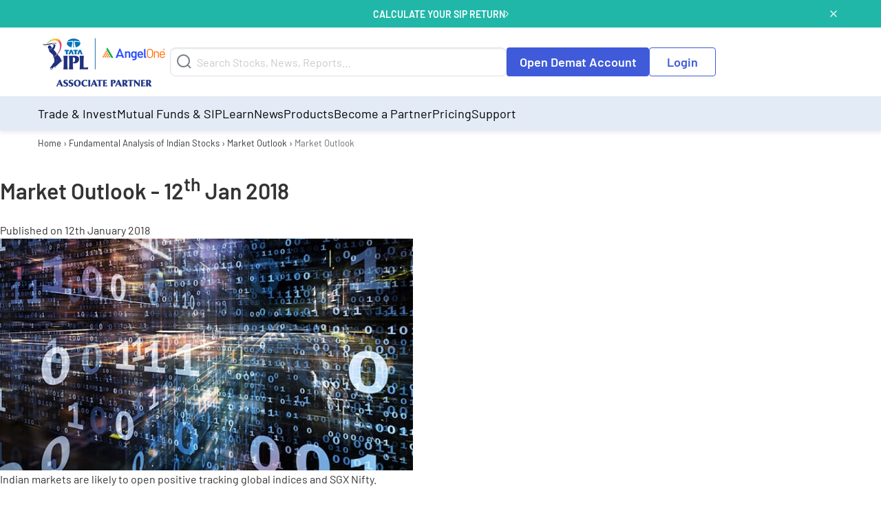

--- FILE ---
content_type: text/html; charset=UTF-8
request_url: https://www.angelone.in/research/market-outlook-research-report-12-01-2018
body_size: 71487
content:
<!doctype html>
<html class="no-js wf-loading wf-barlow-n4-inactive" lang="en-GB" >
		<head>
		<meta charset="UTF-8" />

		<meta name="viewport" content="width=device-width, initial-scale=1">

		<meta name="ahrefs-site-verification" content="2b2c431ddf2a10353c7d04c0870f5ff9f35e27ad65768be4344e45cd8a545799">

		<link rel="icon" href="/favicon-new.ico" type="image/x-icon">

		<meta name="facebook-domain-verification" content="h0t8k8ds469htd77hc9xiqpqcenadp" />

		<meta name="msvalidate.01" content="331FFC16A51363228EFAD3395D020AA6" />

		<link rel="apple-touch-icon" sizes="180x180" href="https://w3assets.angelone.in/wp-content/themes/angel-kp/dist/assets/images/apple-touch-icon-180x180.png">
		<link rel="icon" type="image/png" href="https://w3assets.angelone.in/wp-content/themes/angel-kp/dist/assets/images/apple-touch-icon-192x192.png" sizes="192x192">

		<link rel="manifest" href="/manifest.json">

		<meta name='robots' content='index, follow, max-image-preview:large, max-snippet:-1, max-video-preview:-1' />

	<!-- This site is optimized with the Yoast SEO plugin v18.1 - https://yoast.com/wordpress/plugins/seo/ -->
	<title>Stock Market Outlook, Nifty Outlook, Sensex Outlook for 12th January 2018 |Angel One</title>
	<meta name="description" content="Get the latest report on market outlook for 12th January 2018 with analysis, news, trends and forecast for Sensex and Nifty." />
	<link rel="canonical" href="https://www.angelone.in/research/market-outlook-research-report-12-01-2018" />
	<meta property="og:locale" content="en_US" />
	<meta property="og:type" content="article" />
	<meta property="og:title" content="Market Outlook - Angel One" />
	<meta property="og:description" content="Indian markets are likely to open positive tracking global indices and SGX Nifty. US stocks moved notably higher over the course of the trading day more than offsetting the modest pullback seen in the previous session. With the upward move the major averages climbed to new record closing highs. The Dow Jones jumped to 0.8% &hellip;" />
	<meta property="og:url" content="https://www.angelone.in/research/market-outlook-research-report-12-01-2018" />
	<meta property="og:site_name" content="Angel One" />
	<meta property="article:modified_time" content="2018-12-03T19:17:34+00:00" />
	<meta name="twitter:card" content="summary_large_image" />
	<meta name="twitter:label1" content="Est. reading time" />
	<meta name="twitter:data1" content="1 minute" />
	<!-- / Yoast SEO plugin. -->


<link rel='dns-prefetch' href='//s.w.org' />
		<style>
		html {
			max-width: 100%;
			/* overflow-x: hidden; */
		}
	</style>

	<!-- move inline css here -->
<style> .ao-header-logo{max-width:150px}@media (min-width:1024px){.ao-header-logo{max-width:172px}}.visually-hidden_top_ann_test{position:absolute;width:1px;height:1px;margin:-1px;padding:0;overflow:hidden;clip:rect(0, 0, 0, 0);border:0}</style><style> .download-app-container{font-family:'Barlow', sans-serif;background-color:#3F5BD9;background-repeat:no-repeat;background-size:cover;background-position:center;border-radius:10px}.download-app-container *{font-family:'Barlow', sans-serif !important}.download-app-container .download-app-container-grid{gap:0}.download-app-container .download-app-container-grid .banner-section{margin-bottom:0;margin-top:0}@media screen and (max-width:767px){.download-app-container .download-app-container-grid .banner-section{border-bottom:1px solid #354CB6}}.download-app-container .download-app-container-grid .banner-section img{vertical-align:bottom}.download-app-container .download-app-container-grid .download-app-section{display:flex;flex-direction:column;justify-content:center;padding-top:15px;padding-bottom:15px;text-align:center}@media screen and (min-width:767px){.download-app-container .download-app-container-grid .download-app-section{padding-right:30px;text-align:unset}}.download-app-container .download-app-container-grid .download-app-section .open-acc{font-size:20px;font-family:'Barlow', sans-serif}@media screen and (min-width:767px){.download-app-container .download-app-container-grid .download-app-section .open-acc{font-size:32px;margin-bottom:15px !important}}.download-app-container .download-app-container-grid .download-app-section .download-now{font-size:16px}@media screen and (min-width:767px){.download-app-container .download-app-container-grid .download-app-section .download-now{font-size:18px}}.download-app-container .download-app-container-grid .download-app-section .download-app-form-section .app-download-form{margin-left:0}@media screen and (min-width:767px){.download-app-container .download-app-container-grid .download-app-section .download-app-form-section .app-download-form{width:90%}}.download-app-container .download-app-container-grid .download-app-section .download-app-form-section .app-download-form .input-group{background-color:#fff;padding:3px;justify-content:space-between;align-items:center;border-radius:8px}.download-app-container .download-app-container-grid .download-app-section .download-app-form-section .app-download-form .input-group .input-fields{width:100%}.download-app-container .download-app-container-grid .download-app-section .download-app-form-section .app-download-form .input-group .input-fields input.offer-form-mno{border:unset;margin-bottom:0 !important;box-shadow:unset}.download-app-container .download-app-container-grid .download-app-section .download-app-form-section .app-download-form .input-group .input-fields input.offer-form-mno + .error{padding-left:0.5rem;text-align:left}.download-app-container .download-app-container-grid .download-app-section .download-app-form-section .app-download-form .input-group .input-group-button{display:block;font-family:'Barlow', sans-serif}@media screen and (max-width:767px){.download-app-container .download-app-container-grid .download-app-section .download-app-form-section .app-download-form .input-group .input-group-button{display:none}}.download-app-container .download-app-container-grid .download-app-section .download-app-form-section .app-download-form .input-group .input-group-button .button.cta{background-color:#2E51FF !important;height:unset !important;padding:12px 16px !important;border-radius:8px !important;color:#fff !important;margin-top:0 !important}.download-app-container .download-app-container-grid .download-app-section .download-app-form-section .app-download-form .input-group .alternate-submit-btn-mobile{display:none}@media screen and (max-width:767px){.download-app-container .download-app-container-grid .download-app-section .download-app-form-section .app-download-form .input-group .alternate-submit-btn-mobile{background-color:#3F5BD9;padding:10px;border-radius:8px;display:flex}}.download-app-container .download-app-container-grid .download-app-section .app-links-grid{flex-wrap:wrap;align-items:center}.download-app-container .download-app-container-grid .download-app-section .app-links-grid .app-qr-cell{border-right:1px solid #354CB6}@media screen and (max-width:767px){.download-app-container .download-app-container-grid .download-app-section .app-links-grid .app-qr-cell{text-align:right}}.download-app-container .download-app-container-grid .download-app-section .app-links-grid .app-qr-cell img{background-color:#fff;border-radius:10px}.download-app-container .download-app-container-grid .download-app-section .app-links-grid .app-stores-cell{display:flex;flex-wrap:wrap;flex-direction:column;gap:5px}@media screen and (max-width:767px){.download-app-container .download-app-container-grid .download-app-section .app-links-grid .app-stores-cell{text-align:left}}.download-app-form-section .g-recaptcha > div{margin-top:10px;margin-bottom:10px}@media screen and (max-width:767px){.download-app-form-section .g-recaptcha > div{margin-left:auto;margin-right:auto}}</style><style> .download-app-container .banner-section{position:relative;display:flex;flex-direction:column;justify-content:center}.download-app-container .banner-section .app-download-count-container{position:absolute;top:50px;left:55%;text-align:left;user-select:none}.download-app-container .banner-section .app-download-count-container span{color:#FFC902;letter-spacing:0.2px;font-family:'Barlow';font-style:normal;font-weight:700;font-size:20px;line-height:28px;display:block}@media screen and (min-width:767px){.download-app-container .banner-section .app-download-count-container span{font-size:32px;line-height:45px}}.download-app-container .downlaod-app-banner{position:absolute}.download-app-container .banner-section, .download-app-container .download-app-section{z-index:2}</style><style> .amc-links ul{display:block}@media screen and (min-width:1024px){html:not(.is-oda-form-in-view) #body-v2.outside-first-fold.is-scrolling-down .main-header{margin-bottom:50px}.amc-links ul{display:flex}}.new-links ul{display:inline-block}.stocks ul{display:inline-block}.stocks{margin-top:15px}.new-links{margin-top:10px}footer.footer .footer-container .footer-section-knowledge-center a.kc-heading-custom{font-size:15px;font-weight:600}footer.footer .footer-container .footer-section-other .amc-links .list-inline li a{padding:0 6px !important;border-right:1px solid #5f7083}@media screen and (max-width:625px){.mbl-scren-gl{display:block !important}.mbl-scren-gl img{width:96px !important;margin-top:12px !important}}</style><style>.cookie-policy-bar{background-color:#d9d9d9;color:#4e4e4e;text-align:center;justify-content:center;line-height:1;padding:3px;font-size:13px}.cookie-policy-bar a{color:#6d6d6d;text-decoration:underline}.cookie-accept{background-color:#585859;color:#eee;cursor:pointer;border-radius:0;padding:3px 6px;margin:2px;font-size:smaller;margin-left:5px}@media (max-width:1023px){.cookie-policy-bar{line-height:1.4;font-size:12px}.cookie-accept{display:block;margin:5px auto}}@media (min-width:1024px){.cookie-policy-open .dropdown-pane.mega{transform:translateY(26px)}}</style><style type='text/css'>#uc_grid_1 .uc-grid-row{padding-top:30px;padding-bottom:30px}#uc_grid_1 .uc-grid-row .uc-grid-row-container{max-width:1170px}#uc_grid_2 .uc-grid-row{padding-top:30px;padding-bottom:30px}#uc_grid_2 .uc-grid-row .uc-grid-row-container{max-width:1170px}footer.footer{font-family:'Barlow', serif;background-color:#2A394E !important}footer.footer .kc-heading,footer.footer .o-heading,footer.footer .attention-invest-heading,footer.footer .disclaimer-heading{font-family:'Barlow', sans-serif}footer.footer .footer-heading,footer.footer .o-heading,footer.footer .kc-heading{font-size:16px;font-weight:700;margin-right:10px}footer.footer div.footer-container{color:#fff}footer.footer div.footer-container a{color:#fff}footer.footer .footer-container .footer-grid .upper-footer-container .upper-footer-new{padding-top:0 !important;padding-bottom:0 !important}footer.footer .footer-container .footer-grid .upper-footer-container .upper-footer-new .footer-section-about-us .footer-upper-logo{margin-bottom:30px}footer.footer .footer-container .footer-grid .upper-footer-container .upper-footer-new .footer-section-about-us .footer-heading{color:#fff;display:block;margin-bottom:10px}footer.footer .footer-container .footer-grid .upper-footer-container .upper-footer-new .footer-section-knowledge-center{padding-bottom:0 !important}footer.footer .footer-container .footer-grid .upper-footer-container .upper-footer-new .footer-section-knowledge-center ul li a{color:#fff}footer.footer .footer-container .footer-grid .upper-footer-container .upper-footer-new .footer-section-knowledge-center .knolwledge-center-new{margin-bottom:0;margin-top:30px}footer.footer .footer-container .footer-grid .upper-footer-container .upper-footer-new .footer-section-knowledge-center .customer-support{padding:30px 0;margin-bottom:0;border-bottom:1px solid #38485F;justify-content:space-between}footer.footer .footer-container .footer-grid .upper-footer-container .upper-footer-new .footer-section-knowledge-center .customer-support .customer-support-child{display:flex;align-items:center}footer.footer .footer-container .footer-grid .upper-footer-container .upper-footer-new .footer-section-knowledge-center .customer-support .social-child{display:flex;align-items:center}@media screen and (min-width:1024px){#body-v2 footer.footer .footer-container .footer-grid .upper-footer-container .upper-footer-new .footer-section-knowledge-center .follow-us-socials{display:none}}@media screen and (max-width:1023px){footer.footer .footer-container .footer-grid .upper-footer-container .upper-footer-new .footer-section-knowledge-center .customer-support .social-child{display:none}}@media screen and (max-width:767px){footer.footer .footer-container .footer-grid .upper-footer-container .upper-footer-new .footer-section-knowledge-center .customer-support{gap:15px}footer.footer .footer-container .footer-grid .upper-footer-container .upper-footer-new .footer-section-knowledge-center .customer-support .customer-support-child{align-items:flex-start;flex-direction:column;gap:15px}}footer.footer .footer-container .footer-grid .upper-footer-container .upper-footer-new .footer-section-knowledge-center .customer-support ul{margin-top:0}footer.footer .footer-container .footer-grid .upper-footer-container .upper-footer-new .footer-section-knowledge-center .customer-support ul li{display:inline-block;padding:0}footer.footer .footer-container .footer-grid .upper-footer-container .upper-footer-new .footer-section-knowledge-center .customer-support ul li a{margin:0 15px}footer.footer .footer-container .footer-grid .upper-footer-container .upper-footer-new .footer-section-knowledge-center .customer-support ul li a>img{margin-right:5px}footer.footer .footer-container .footer-grid .upper-footer-container .upper-footer-new .footer-section-other .footer-section-other-companies ul.list-inline{font-size:16px}footer.footer .footer-container .footer-grid .upper-footer-container .upper-footer-new .footer-section-other .footer-section-other-links,footer.footer .footer-container .footer-grid .upper-footer-container .upper-footer-new .footer-section-other .footer-section-other-companies{margin-bottom:8px;align-items:baseline}footer.footer .footer-container .footer-grid .upper-footer-container .upper-footer-new .footer-section-about-us,footer.footer .footer-container .footer-grid .upper-footer-container .upper-footer-new .footer-section-knowledge-center,footer.footer .footer-container .footer-grid .upper-footer-container .upper-footer-new .footer-section-other,footer.footer .footer-container .footer-grid .upper-footer-container .upper-footer-new .footer-section-partner{padding-top:0 !important;margin-top:30px;padding-bottom:0 !important;border-bottom:1px solid #38485F}footer.footer .footer-container .footer-grid .upper-footer-container .upper-footer-new .footer-section-other,footer.footer .footer-container .footer-grid .upper-footer-container .upper-footer-new .footer-section-partner{padding-bottom:30px !important}@media (min-width:768px){footer.footer .footer-container .footer-grid .upper-footer-container .upper-footer-new .footer-section-knowledge-center .knolwledge-center-new{padding-bottom:30px;border-bottom:1px solid #38485F}footer.footer .knolwledge-center-new .cell{border-right:1px solid #38485F}footer.footer .knolwledge-center-new .cell:last-child{border:none}}@media (max-width:768px){footer.footer .footer-container .footer-grid .upper-footer-new{}footer.footer .footer-container .footer-grid .upper-footer-new .customer-support{border-bottom:1px solid #38485F;flex-direction:column}footer.footer .footer-container .footer-grid .upper-footer-new .customer-support ul{margin-top:10px}footer.footer .footer-container .footer-grid .upper-footer-new .customer-support ul li{display:block;padding:5px 0}footer.footer .footer-container .footer-grid .upper-footer-new .customer-support ul li a{margin:0}footer.footer .footer-container .footer-grid .upper-footer-new .knolwledge-center-new{padding:0}footer.footer .footer-container .footer-grid .upper-footer-new .knolwledge-center-new.kc-links-container-mt-0{margin-top:0 !important}footer.footer .footer-container .footer-grid .upper-footer-new .knolwledge-center-new ul{display:none}footer.footer .footer-container .footer-grid .upper-footer-new .knolwledge-center-new .kc-heading{display:block}footer.footer .footer-container .footer-grid .upper-footer-new .knolwledge-center-new .kc-heading:after{content:'';background-image:url("https://w3assets.angelone.in/wp-content/uploads/2022/07/svg-arrow-circle.svg");background-size:contain;background-repeat:no-repeat;position:absolute;right:0;height:20px;width:20px;transition:all 0.5s}footer.footer .footer-container .footer-grid .upper-footer-new .knolwledge-center-new .kc-heading.collapse:after{transform:rotate(180deg)}footer.footer .footer-container .footer-grid .upper-footer-new .knolwledge-center-new>div{padding:15px 0;border-bottom:1px solid #38485F}}footer.footer .footer-container .footer-grid .upper-footer-container .upper-footer-new .footer-section-knowledge-center .follow-us-socials{display:flex;align-items:baseline}footer.footer .footer-container .footer-grid .upper-footer-container .upper-footer-new .footer-section-knowledge-center .follow-us-socials{padding:30px 0;margin-bottom:0}footer.footer .footer-container .footer-grid .upper-footer-container .upper-footer-new .footer-section-knowledge-center .follow-us-socials ul{margin-top:15px !important;padding:0;text-align:left}@media screen and (min-width:1024px){footer.footer .footer-container .footer-grid .upper-footer-container .upper-footer-new .footer-section-knowledge-center .follow-us-socials ul{margin-top:0 !important}}footer.footer .footer-container .footer-grid .upper-footer-container .upper-footer-new .footer-section-knowledge-center .follow-us-socials ul a{align-self:center}footer.footer .footer-container .footer-grid .upper-footer-container .upper-footer-new .footer-section-knowledge-center .follow-us-socials ul a img{height:40px;width:40px}footer.footer .footer-container .footer-grid .upper-footer-container .upper-footer-new .footer-section-knowledge-center .follow-us-socials ul li{display:inline;margin:0 5px}@media (max-width:768px){footer.footer{padding-bottom:35px}footer.footer .footer-container .footer-grid .upper-footer-container .upper-footer-new .footer-section-knowledge-center .follow-us-socials{display:block;padding:30px 0;margin-bottom:0;align-items:unset}footer.footer .footer-container .footer-grid .upper-footer-container .upper-footer-new .footer-section-knowledge-center .follow-us-socials ul{margin-top:15px !important;padding:0;text-align:left}footer.footer .footer-container .footer-grid .upper-footer-container .upper-footer-new .footer-section-knowledge-center .follow-us-socials ul a{align-self:center}footer.footer .footer-container .footer-grid .upper-footer-container .upper-footer-new .footer-section-knowledge-center .follow-us-socials ul a img{height:40px;width:40px}footer.footer .footer-container .footer-grid .upper-footer-container .upper-footer-new .footer-section-knowledge-center .follow-us-socials ul li{display:inline;margin:0 5px}}footer.footer .footer-container .footer-section-partner .footer-section-partner-links .list-inline li:after{content:"|";color:#d6d9de}footer.footer .footer-container .footer-section-partner .footer-section-partner-links .list-inline li{display:inline-block}footer.footer .footer-container .footer-section-partner .footer-section-partner-links .list-inline li a{margin:0 10px}footer.footer .footer-container .footer-section-partner .footer-section-partner-links .list-inline li:last-child:after{display:none}footer.footer .footer-container .footer-grid .upper-footer-container .upper-footer-new .footer-section-partner{margin-top:0}@media screen and (max-width:364px){footer.footer .footer-container .footer-grid .upper-footer-container .upper-footer-new .footer-section-knowledge-center .follow-us-socials ul{display:flex}}footer.footer .footer-container .footer-section-knowledge-center .footer-links{margin:3% 0 0 0;padding:0;text-align:left}footer.footer .footer-container .footer-section-knowledge-center .footer-links a{list-style-type:none;padding:1% 0;font-size:.7em;text-decoration:none !important;font-size:14px;display:block}footer.footer .footer-container .footer-grid .upper-footer-container .upper-footer-new .footer-section-knowledge-center .customer-support .customer-support-links{margin-top:0px}footer.footer .footer-container .footer-grid .upper-footer-container .upper-footer-new .footer-section-knowledge-center .customer-support .customer-support-links a{display:inline-block;padding:0;margin:0 15px}footer.footer .footer-container .footer-grid .upper-footer-container .upper-footer-new .footer-section-knowledge-center .customer-support .customer-support-links a img{margin-right:5px}footer.footer .footer-container .footer-section-other .other-links{margin:0;padding:0}footer.footer .footer-container .footer-section-other .other-links a{display:inline-block;margin:0 10px}footer.footer .footer-container .footer-section-other .other-links a::after{content:"|";color:#d6d9de;left:10px;position:relative}footer.footer .footer-container .footer-section-other .other-links a:last-child::after{display:none}footer.footer .footer-container .footer-grid .upper-footer-container .upper-footer-new .footer-section-other .footer-section-other-companies .diff-stocks{font-size:16px;display:contents}footer.footer .footer-container .footer-grid .upper-footer-container .upper-footer-new .footer-section-other .footer-section-other-companies .diff-stocks a{padding:0 8px;border-right:1px solid #5f7083;display:inline-block}footer.footer .footer-container .footer-section-other .amc-links .diff-stocks a{padding:0 5px !important}footer.footer .footer-container .footer-grid .upper-footer-container .upper-footer-new .footer-section-other .footer-section-other-companies .diff-stocks a:last-child{border-right:0}@media (max-width:768px){footer.footer .footer-container .footer-grid .upper-footer-new .knolwledge-center-new .footer-links{display:none}}@media (max-width:1023px){footer.footer .footer-container .footer-grid .upper-footer-container .upper-footer-new .footer-section-knowledge-center .follow-us-socials .customer-support-links{margin-top:15px !important;padding:0;text-align:left}footer.footer .footer-container .footer-grid .upper-footer-container .upper-footer-new .footer-section-knowledge-center .follow-us-socials .customer-support-links a{display:inline;margin:0 4px}footer.footer .footer-container .footer-grid .upper-footer-container .upper-footer-new .footer-section-knowledge-center .follow-us-socials .customer-support-links a img{height:40px;width:40px}footer.footer .footer-container .footer-grid .upper-footer-container .upper-footer-new .footer-section-other .footer-section-other-companies .diff-stocks{display:block}}@media (max-width:768px){.cell.large-3.custom-flex{display:flex;flex-wrap:wrap}.custom-flex a.kc-heading-custom{width:100px}.custom-flex a.kc-heading-custom.invest-option{width:162px}.custom-flex span.kc-heading.invest-option-image{width:42%}.custom-flex span.kc-heading{width:calc(100% - 110px)}.custom-flex .footer-links{width:100%}}@media (min-width:1024px){.grid-x .cell.large-12{width:100% !important;max-width:100% !important;flex:0 0 100% !important}}@media (min-width:768px){.stock-links-row{display:flex !important;gap:15px;padding-bottom:30px}.stock-column{flex:1;border-right:1px solid #38485F;padding-right:15px}.stock-column:last-child{border-right:0;padding-right:0}}#uc_grid_3 .uc-grid-row{padding-top:30px;padding-bottom:30px}#uc_grid_3 .uc-grid-row .uc-grid-row-container{max-width:1170px}footer.footer .footer-container .footer-grid .middle-footer-container{padding-top:0 !important}footer.footer .footer-container .footer-grid .middle-footer-container .middle-footer{color:#fff}footer.footer .footer-container .footer-grid .middle-footer-container .middle-footer .list-items{list-style-type:decimal;list-style-position:inside}footer.footer .footer-container .footer-grid .middle-footer-container .middle-footer .list-items li{margin:10px 0}footer.footer .footer-container .middle-footer .read-more p{margin-bottom:0}footer.footer .footer-container .middle-footer .read-more p.hidden{display:none}@media (max-width:768px){footer.footer .footer-container .footer-grid .middle-footer{}footer.footer .footer-container .footer-grid .middle-footer .ai-raw-content{display:none}footer.footer .footer-container .footer-grid .middle-footer .attention-invest-heading{display:block;cursor:pointer;margin-bottom:0}footer.footer .footer-container .footer-grid .middle-footer .attention-invest-heading:after{content:'';background-image:url("https://w3assets.angelone.in/wp-content/uploads/2022/07/svg-arrow-circle.svg");background-size:contain;background-repeat:no-repeat;position:absolute;right:0;height:20px;width:20px;transition:all 0.5s}footer.footer .footer-container .footer-grid .middle-footer .attention-invest-heading.collapse:after{transform:rotate(180deg)}footer.footer .footer-container .footer-grid .middle-footer-grid-container, footer.footer .footer-container .footer-grid .middle-footer-grid-container .uc-grid-front{width:100%}footer.footer .footer-container .middle-footer .read-more p.hidden{display:block}footer.footer .footer-container .middle-footer .read-more .trigger-read-more{display:none}}#uc_grid_4 .uc-grid-row{padding-top:30px;padding-bottom:30px}#uc_grid_4 .uc-grid-row .uc-grid-row-container{max-width:1170px}footer.footer .footer-container .footer-grid .bottom-footer-container{padding-bottom:0 !important}footer.footer .footer-container .footer-grid .bottom-footer-container .bottom-footer-new{color:#fff}footer.footer .footer-container .footer-grid .bottom-footer-container .bottom-footer-new .disclaimer-content-part{padding-bottom:30px !important;padding-top:0 !important;border-bottom:1px solid #38485F}footer.footer .footer-container .footer-grid .bottom-footer-container .bottom-footer-new .disclaimer-content-part .disclaimer-content-raw p{margin-bottom:0}footer.footer .footer-container .footer-grid .bottom-footer-container .bottom-footer-new .bottom-links{padding-bottom:30px !important;padding-top:30px !important;display:flex;flex-wrap:wrap;gap:0 13px}footer.footer .footer-container .footer-grid .bottom-footer-container .bottom-footer-new .bottom-links .bt-list-inline{margin:0;padding:0}footer.footer .footer-container .footer-grid .bottom-footer-container .bottom-footer-new .bottom-links .bt-list-inline li{display:inline-block}footer.footer .footer-container .footer-grid .bottom-footer-container .bottom-footer-new .bottom-links .bt-list-inline li:after{content:"|";color:#d6d9de}footer.footer .footer-container .footer-grid .bottom-footer-container .bottom-footer-new .bottom-links .bt-list-inline li:first-child a{margin:0 10px 0 0}footer.footer .footer-container .footer-grid .bottom-footer-container .bottom-footer-new .bottom-links .bt-list-inline li:last-child:after{content:'' !important}footer.footer .footer-container .footer-grid .bottom-footer-container .bottom-footer-new .bottom-links .bt-list-inline li a{color:#fff;font-size:15px;margin:0 10px}footer.footer .footer-container .footer-grid .bottom-footer-container .bottom-footer-new .copyright-text{margin-top:0 !important;margin-bottom:0 !important;font-size:14px}@media (max-width:768px){footer.footer .footer-container .footer-grid .bottom-footer-new{}footer.footer .footer-container .footer-grid .bottom-footer-new .disclaimer-content-raw{display:none}footer.footer .footer-container .footer-grid .bottom-footer-new .disclaimer-heading{display:block;cursor:pointer;margin-bottom:0}footer.footer .footer-container .footer-grid .bottom-footer-new .disclaimer-heading:after{content:'';background-image:url("https://w3assets.angelone.in/wp-content/uploads/2022/07/svg-arrow-circle.svg");background-size:contain;background-repeat:no-repeat;position:absolute;right:0;height:20px;width:20px;transition:all 0.5s}footer.footer .footer-container .footer-grid .bottom-footer-new .disclaimer-heading.collapse:after{transform:rotate(180deg)}footer.footer .footer-container .footer-grid .bottom-footer-new .bottom-links .bt-list-inline li a{margin-left:0}footer.footer .footer-container .footer-grid .bottom-footer-new .disclaimer-content-part{border-bottom:1px solid #38485F}footer.footer .footer-container .footer-grid #uc_grid_5{flex-basis:100%}footer.footer .footer-container .footer-grid .bottom-footer-container .bottom-footer-new .bottom-links a.dos-extra{font-size:14px}}footer.footer .footer-container .footer-grid .bottom-footer-container .bottom-footer-new .bottom-links a{font-size:15px;color:#fff;border-right:1px solid #d6d9de;padding-right:10px}footer.footer .footer-container .footer-grid .bottom-footer-container .bottom-footer-new .bottom-links a:first-child{padding-left:0}footer.footer .footer-container .footer-grid .bottom-footer-container .bottom-footer-new .bottom-links a:last-child{border-right:none}</style>

		<script data-cfasync="false">
		(function(w, d, u) {
			w.readyQ = [];
			w.bindReadyQ = [];

			function p(x, y) {
				if (x == "ready") {
					w.bindReadyQ.push(y);
				} else {
					w.readyQ.push(x);
				}
			};
			var a = {
				ready: p,
				bind: p
			};
			w.$ = w.jQuery = function(f) {
				if (f === d || f === u) {
					return a
				} else {
					p(f)
				}
			}
		})(window, document)
	</script>
<link rel="alternate" type="application/rss+xml" title="Angel One &raquo; Stories Feed" href="https://www.angelone.in/web-stories/feed/"><style id='global-styles-inline-css' type='text/css'>
body{--wp--preset--color--black: #000000;--wp--preset--color--cyan-bluish-gray: #abb8c3;--wp--preset--color--white: #ffffff;--wp--preset--color--pale-pink: #f78da7;--wp--preset--color--vivid-red: #cf2e2e;--wp--preset--color--luminous-vivid-orange: #ff6900;--wp--preset--color--luminous-vivid-amber: #fcb900;--wp--preset--color--light-green-cyan: #7bdcb5;--wp--preset--color--vivid-green-cyan: #00d084;--wp--preset--color--pale-cyan-blue: #8ed1fc;--wp--preset--color--vivid-cyan-blue: #0693e3;--wp--preset--color--vivid-purple: #9b51e0;--wp--preset--gradient--vivid-cyan-blue-to-vivid-purple: linear-gradient(135deg,rgba(6,147,227,1) 0%,rgb(155,81,224) 100%);--wp--preset--gradient--light-green-cyan-to-vivid-green-cyan: linear-gradient(135deg,rgb(122,220,180) 0%,rgb(0,208,130) 100%);--wp--preset--gradient--luminous-vivid-amber-to-luminous-vivid-orange: linear-gradient(135deg,rgba(252,185,0,1) 0%,rgba(255,105,0,1) 100%);--wp--preset--gradient--luminous-vivid-orange-to-vivid-red: linear-gradient(135deg,rgba(255,105,0,1) 0%,rgb(207,46,46) 100%);--wp--preset--gradient--very-light-gray-to-cyan-bluish-gray: linear-gradient(135deg,rgb(238,238,238) 0%,rgb(169,184,195) 100%);--wp--preset--gradient--cool-to-warm-spectrum: linear-gradient(135deg,rgb(74,234,220) 0%,rgb(151,120,209) 20%,rgb(207,42,186) 40%,rgb(238,44,130) 60%,rgb(251,105,98) 80%,rgb(254,248,76) 100%);--wp--preset--gradient--blush-light-purple: linear-gradient(135deg,rgb(255,206,236) 0%,rgb(152,150,240) 100%);--wp--preset--gradient--blush-bordeaux: linear-gradient(135deg,rgb(254,205,165) 0%,rgb(254,45,45) 50%,rgb(107,0,62) 100%);--wp--preset--gradient--luminous-dusk: linear-gradient(135deg,rgb(255,203,112) 0%,rgb(199,81,192) 50%,rgb(65,88,208) 100%);--wp--preset--gradient--pale-ocean: linear-gradient(135deg,rgb(255,245,203) 0%,rgb(182,227,212) 50%,rgb(51,167,181) 100%);--wp--preset--gradient--electric-grass: linear-gradient(135deg,rgb(202,248,128) 0%,rgb(113,206,126) 100%);--wp--preset--gradient--midnight: linear-gradient(135deg,rgb(2,3,129) 0%,rgb(40,116,252) 100%);--wp--preset--duotone--dark-grayscale: url('#wp-duotone-dark-grayscale');--wp--preset--duotone--grayscale: url('#wp-duotone-grayscale');--wp--preset--duotone--purple-yellow: url('#wp-duotone-purple-yellow');--wp--preset--duotone--blue-red: url('#wp-duotone-blue-red');--wp--preset--duotone--midnight: url('#wp-duotone-midnight');--wp--preset--duotone--magenta-yellow: url('#wp-duotone-magenta-yellow');--wp--preset--duotone--purple-green: url('#wp-duotone-purple-green');--wp--preset--duotone--blue-orange: url('#wp-duotone-blue-orange');--wp--preset--font-size--small: 13px;--wp--preset--font-size--medium: 20px;--wp--preset--font-size--large: 36px;--wp--preset--font-size--x-large: 42px;}.has-black-color{color: var(--wp--preset--color--black) !important;}.has-cyan-bluish-gray-color{color: var(--wp--preset--color--cyan-bluish-gray) !important;}.has-white-color{color: var(--wp--preset--color--white) !important;}.has-pale-pink-color{color: var(--wp--preset--color--pale-pink) !important;}.has-vivid-red-color{color: var(--wp--preset--color--vivid-red) !important;}.has-luminous-vivid-orange-color{color: var(--wp--preset--color--luminous-vivid-orange) !important;}.has-luminous-vivid-amber-color{color: var(--wp--preset--color--luminous-vivid-amber) !important;}.has-light-green-cyan-color{color: var(--wp--preset--color--light-green-cyan) !important;}.has-vivid-green-cyan-color{color: var(--wp--preset--color--vivid-green-cyan) !important;}.has-pale-cyan-blue-color{color: var(--wp--preset--color--pale-cyan-blue) !important;}.has-vivid-cyan-blue-color{color: var(--wp--preset--color--vivid-cyan-blue) !important;}.has-vivid-purple-color{color: var(--wp--preset--color--vivid-purple) !important;}.has-black-background-color{background-color: var(--wp--preset--color--black) !important;}.has-cyan-bluish-gray-background-color{background-color: var(--wp--preset--color--cyan-bluish-gray) !important;}.has-white-background-color{background-color: var(--wp--preset--color--white) !important;}.has-pale-pink-background-color{background-color: var(--wp--preset--color--pale-pink) !important;}.has-vivid-red-background-color{background-color: var(--wp--preset--color--vivid-red) !important;}.has-luminous-vivid-orange-background-color{background-color: var(--wp--preset--color--luminous-vivid-orange) !important;}.has-luminous-vivid-amber-background-color{background-color: var(--wp--preset--color--luminous-vivid-amber) !important;}.has-light-green-cyan-background-color{background-color: var(--wp--preset--color--light-green-cyan) !important;}.has-vivid-green-cyan-background-color{background-color: var(--wp--preset--color--vivid-green-cyan) !important;}.has-pale-cyan-blue-background-color{background-color: var(--wp--preset--color--pale-cyan-blue) !important;}.has-vivid-cyan-blue-background-color{background-color: var(--wp--preset--color--vivid-cyan-blue) !important;}.has-vivid-purple-background-color{background-color: var(--wp--preset--color--vivid-purple) !important;}.has-black-border-color{border-color: var(--wp--preset--color--black) !important;}.has-cyan-bluish-gray-border-color{border-color: var(--wp--preset--color--cyan-bluish-gray) !important;}.has-white-border-color{border-color: var(--wp--preset--color--white) !important;}.has-pale-pink-border-color{border-color: var(--wp--preset--color--pale-pink) !important;}.has-vivid-red-border-color{border-color: var(--wp--preset--color--vivid-red) !important;}.has-luminous-vivid-orange-border-color{border-color: var(--wp--preset--color--luminous-vivid-orange) !important;}.has-luminous-vivid-amber-border-color{border-color: var(--wp--preset--color--luminous-vivid-amber) !important;}.has-light-green-cyan-border-color{border-color: var(--wp--preset--color--light-green-cyan) !important;}.has-vivid-green-cyan-border-color{border-color: var(--wp--preset--color--vivid-green-cyan) !important;}.has-pale-cyan-blue-border-color{border-color: var(--wp--preset--color--pale-cyan-blue) !important;}.has-vivid-cyan-blue-border-color{border-color: var(--wp--preset--color--vivid-cyan-blue) !important;}.has-vivid-purple-border-color{border-color: var(--wp--preset--color--vivid-purple) !important;}.has-vivid-cyan-blue-to-vivid-purple-gradient-background{background: var(--wp--preset--gradient--vivid-cyan-blue-to-vivid-purple) !important;}.has-light-green-cyan-to-vivid-green-cyan-gradient-background{background: var(--wp--preset--gradient--light-green-cyan-to-vivid-green-cyan) !important;}.has-luminous-vivid-amber-to-luminous-vivid-orange-gradient-background{background: var(--wp--preset--gradient--luminous-vivid-amber-to-luminous-vivid-orange) !important;}.has-luminous-vivid-orange-to-vivid-red-gradient-background{background: var(--wp--preset--gradient--luminous-vivid-orange-to-vivid-red) !important;}.has-very-light-gray-to-cyan-bluish-gray-gradient-background{background: var(--wp--preset--gradient--very-light-gray-to-cyan-bluish-gray) !important;}.has-cool-to-warm-spectrum-gradient-background{background: var(--wp--preset--gradient--cool-to-warm-spectrum) !important;}.has-blush-light-purple-gradient-background{background: var(--wp--preset--gradient--blush-light-purple) !important;}.has-blush-bordeaux-gradient-background{background: var(--wp--preset--gradient--blush-bordeaux) !important;}.has-luminous-dusk-gradient-background{background: var(--wp--preset--gradient--luminous-dusk) !important;}.has-pale-ocean-gradient-background{background: var(--wp--preset--gradient--pale-ocean) !important;}.has-electric-grass-gradient-background{background: var(--wp--preset--gradient--electric-grass) !important;}.has-midnight-gradient-background{background: var(--wp--preset--gradient--midnight) !important;}.has-small-font-size{font-size: var(--wp--preset--font-size--small) !important;}.has-medium-font-size{font-size: var(--wp--preset--font-size--medium) !important;}.has-large-font-size{font-size: var(--wp--preset--font-size--large) !important;}.has-x-large-font-size{font-size: var(--wp--preset--font-size--x-large) !important;}
</style>
<link rel='stylesheet' id='elasticpress-facets-css'  href='https://www.angelone.in/wp-content/plugins/elasticpress/dist/css/facets-styles.min.css?ver=439' type='text/css' media='all' />
    <style>
    .breadcrumb-container {width:100%;z-index:1;}
    ol.breadcrumbs {list-style:none;padding:8px 0;margin:0;text-align:left;background:transparent;font-size:13px;white-space: nowrap;overflow-x: auto; }
    ol.breadcrumbs li{display:inline;margin-bottom:5px;}
    ol.breadcrumbs .sep{color:#333;}
    ol.breadcrumbs a{color:#333;}
    ol.breadcrumbs a:hover{text-decoration:underline;}
    ol.breadcrumbs .last, ol.breadcrumbs .last span{font-weight:100;color:#333; pointer-events:none;opacity:.85}
    /* body.ab-dark-first-section ol.breadcrumbs .last, body.ab-dark-first-section ol.breadcrumbs .last a{color:#888} */
    body.ab-dark-first-section .breadcrumb-container {position:absolute}
    body.ab-dark-first-section ol.breadcrumbs .sep {color:#eee}
    body.ab-dark-first-section ol.breadcrumbs span {color:#eee}

    body.ab-hide-breadcrumb .breadcrumb-container{display:none;}

    /* Disable last item and last sep on automatically generated breadcrumbs */
    /* .breadcrumbs.bc-automatic li:last-child { display: none; }
    .breadcrumbs.bc-automatic li:nth-last-child(2) .sep { display: none; } */

    /* UNCOMMENT TO HIDE LAST ITEM AND SEPERATOR */
    /*
    ol.breadcrumbs li:last-child {display: none}
    ol.breadcrumbs li:nth-last-child(2) .sep {display: none}
    */
    ol.breadcrumbs .last .sep {display:none;}
    </style>
    	<style>
		.clear {
			clear: both
		}

		.nobr {
			white-space: nowrap
		}

		.lazy-hidden,
		.entry img.lazy-hidden,
		img.thumbnail.lazy-hidden {
			background-color: transparent
		}
	</style>
										<!-- Google Tag Manager -->
				<script type="34ab29143f76bafa5ce6b826-text/javascript">
					(function(w, d, s, l, i) {
						w[l] = w[l] || [];
						w[l].push({
							'gtm.start': new Date().getTime(),
							event: 'gtm.js'
						});
						var f = d.getElementsByTagName(s)[0],
							j = d.createElement(s),
							dl = l != 'dataLayer' ? '&l=' + l : '';
						j.async = true;
						j.src =
							'https://www.googletagmanager.com/gtm.js?id=' + i + dl;
						f.parentNode.insertBefore(j, f);
					})(window, document, 'script', 'dataLayer', 'GTM-NNZ26S');
				</script>
				<!-- End Google Tag Manager -->
								
	
	<script type="34ab29143f76bafa5ce6b826-text/javascript">
		WebFontConfig = {
			custom: {
				families: ['Barlow']
				//families: []
			}
		};

		(function(d) {
			var wf = d.createElement('script'),
				s = d.scripts[0];
			wf.src = 'https://ajax.googleapis.com/ajax/libs/webfont/1.6.26/webfont.js';
			wf.async = true;
			s.parentNode.insertBefore(wf, s);
		})(document);
	</script>
			<style type="text/css">
			@font-face {
				font-family: "oswaldregular";
				font-display: swap;
				src: url('https://www.angelone.in/wp-content/themes/angel-kp/dist/assets/fonts/Oswald-Regular.eot?#iefix') format('embedded-opentype'), url('https://www.angelone.in/wp-content/themes/angel-kp/dist/assets/fonts/Oswald-Regular.woff') format('woff'), url('https://www.angelone.in/wp-content/themes/angel-kp/dist/assets/fonts/Oswald-Regular.ttf') format('truetype'), url('https://w3assets.angelone.in/wp-content/themes/angel-kp/dist/assets/fonts/Oswald-Regular.svg#Oswald-Regular') format('svg');
				font-weight: normal;
				font-style: normal;
			}

			@font-face {
				font-family: "oswaldbold";
				font-display: swap;
				src: url('https://www.angelone.in/wp-content/themes/angel-kp/dist/assets/fonts/Oswald-Bold.eot?#iefix') format('embedded-opentype'), url('https://www.angelone.in/wp-content/themes/angel-kp/dist/assets/fonts/Oswald-Bold.woff') format('woff'), url('https://www.angelone.in/wp-content/themes/angel-kp/dist/assets/fonts/Oswald-Bold.ttf') format('truetype'), url('https://w3assets.angelone.in/wp-content/themes/angel-kp/dist/assets/fonts/Oswald-Bold.svg#Oswald-Bold') format('svg');
				font-weight: normal;
				font-style: normal;
			}

			@font-face {
				font-family: "opensansregular";
				font-display: swap;
				src: url('https://www.angelone.in/wp-content/themes/angel-kp/dist/assets/fonts/OpenSans.eot?#iefix') format('embedded-opentype'), url('https://www.angelone.in/wp-content/themes/angel-kp/dist/assets/fonts/OpenSans.woff') format('woff'), url('https://www.angelone.in/wp-content/themes/angel-kp/dist/assets/fonts/OpenSans.ttf') format('truetype'), url('https://w3assets.angelone.in/wp-content/themes/angel-kp/dist/assets/fonts/OpenSans.svg#OpenSans') format('svg');
				font-weight: normal;
				font-style: normal;
			}

			@font-face {
				font-family: "opensanssemibold";
				font-display: swap;
				src: url('https://www.angelone.in/wp-content/themes/angel-kp/dist/assets/fonts/OpenSans-Semibold.eot?#iefix') format('embedded-opentype'), url('https://www.angelone.in/wp-content/themes/angel-kp/dist/assets/fonts/OpenSans-Semibold.woff') format('woff'), url('https://www.angelone.in/wp-content/themes/angel-kp/dist/assets/fonts/OpenSans-Semibold.ttf') format('truetype'), url('https://w3assets.angelone.in/wp-content/themes/angel-kp/dist/assets/fonts/OpenSans-Semibold.svg#OpenSans-Semibold') format('svg');
				font-weight: normal;
				font-style: normal;
			}

			@font-face {
				font-family: "opensansbold";
				font-display: swap;
				src: url('https://www.angelone.in/wp-content/themes/angel-kp/dist/assets/fonts/OpenSans-Bold.eot?#iefix') format('embedded-opentype'), url('https://www.angelone.in/wp-content/themes/angel-kp/dist/assets/fonts/OpenSans-Bold.woff') format('woff'), url('https://www.angelone.in/wp-content/themes/angel-kp/dist/assets/fonts/OpenSans-Bold.ttf') format('truetype'), url('https://w3assets.angelone.in/wp-content/themes/angel-kp/dist/assets/fonts/OpenSans-Bold.svg#OpenSans-Bold') format('svg');
				font-weight: normal;
				font-style: normal;
			}

			@font-face {
				font-family: 'oswalddemibold';
				font-display: swap;
				src: url('https://www.angelone.in/wp-content/themes/angel-kp/dist/assets/fonts/Oswald-DemiBold.eot?#iefix') format('embedded-opentype'), url('https://www.angelone.in/wp-content/themes/angel-kp/dist/assets/fonts/Oswald-DemiBold.otf') format('opentype'), url('https://www.angelone.in/wp-content/themes/angel-kp/dist/assets/fonts/Oswald-DemiBold.woff') format('woff'), url('https://www.angelone.in/wp-content/themes/angel-kp/dist/assets/fonts/Oswald-DemiBold.ttf') format('truetype'), url('https://w3assets.angelone.in/wp-content/themes/angel-kp/dist/assets/fonts/Oswald-DemiBold.svg#Oswald-DemiBold') format('svg');
				font-weight: normal;
				font-style: normal;
			}

			@font-face {
				font-family: 'oswaldmedium';
				font-display: swap;
				src: url('https://www.angelone.in/wp-content/themes/angel-kp/dist/assets/fonts/Oswald-Medium.eot?#iefix') format('embedded-opentype'), url('https://www.angelone.in/wp-content/themes/angel-kp/dist/assets/fonts/Oswald-Medium.otf') format('opentype'), url('https://www.angelone.in/wp-content/themes/angel-kp/dist/assets/fonts/Oswald-Medium.woff') format('woff'), url('https://www.angelone.in/wp-content/themes/angel-kp/dist/assets/fonts/Oswald-Medium.ttf') format('truetype'), url('https://w3assets.angelone.in/wp-content/themes/angel-kp/dist/assets/fonts/Oswald-Medium.svg#Oswald-Medium') format('svg');
				font-weight: normal;
				font-style: normal;
			}

			@font-face {
				font-family: 'fontello';
				font-display: swap;
				src: url('https://www.angelone.in/wp-content/themes/angel-kp/dist/assets/fonts/fontello.eot?86793062');
				src: url('https://www.angelone.in/wp-content/themes/angel-kp/dist/assets/fonts/fontello.eot?86793062#iefix') format('embedded-opentype'),
					url('https://www.angelone.in/wp-content/themes/angel-kp/dist/assets/fonts/fontello.woff2?86793062') format('woff2'),
					url('https://www.angelone.in/wp-content/themes/angel-kp/dist/assets/fonts/fontello.woff?86793062') format('woff'),
					url('https://www.angelone.in/wp-content/themes/angel-kp/dist/assets/fonts/fontello.ttf?86793062') format('truetype'),
					url('https://w3assets.angelone.in/wp-content/themes/angel-kp/dist/assets/fonts/fontello.svg.gzip?86793062#fontello') format('svg');
				font-weight: normal;
				font-style: normal;
			}

			@font-face {
				font-family: 'montserratregular';
				font-display: swap;
				src: url('https://www.angelone.in/wp-content/themes/angel-kp/dist/assets/fonts/montserrat-regular.eot?#iefix') format('embedded-opentype'),
					url('https://www.angelone.in/wp-content/themes/angel-kp/dist/assets/fonts/montserrat-regular.woff2') format('woff2'),
					url('https://www.angelone.in/wp-content/themes/angel-kp/dist/assets/fonts/montserrat-regular.woff') format('woff'),
					url('https://www.angelone.in/wp-content/themes/angel-kp/dist/assets/fonts/montserrat-regular.ttf') format('truetype'),
					url('https://w3assets.angelone.in/wp-content/themes/angel-kp/dist/assets/fonts/montserrat-regular.svg.gzip?#montserratregular') format('svg');
				font-weight: normal;
				font-style: normal;
			}

			@font-face {
				font-family: 'SHREE-GUJ-0768E';
				src: url('https://www.angelone.in/wp-content/themes/angel-kp/dist/assets/fonts/SHREE-GUJ-0768E-Italic.woff2') format('woff2'),
					url('https://www.angelone.in/wp-content/themes/angel-kp/dist/assets/fonts/SHREE-GUJ-0768E-Italic.woff') format('woff');
				font-weight: normal;
				font-style: italic;
			}

			@font-face {
				font-family: 'SHREE-GUJ-0768E';
				src: url('https://www.angelone.in/wp-content/themes/angel-kp/dist/assets/fonts/SHREE-GUJ-0768E-Bold.woff2') format('woff2'),
					url('https://www.angelone.in/wp-content/themes/angel-kp/dist/assets/fonts/SHREE-GUJ-0768E-Bold.woff') format('woff');
				font-weight: bold;
				font-style: normal;
			}

			@font-face {
				font-family: 'SHREE-GUJ-0768E';
				src: url('https://www.angelone.in/wp-content/themes/angel-kp/dist/assets/fonts/SHREE-GUJ-0768E.woff2') format('woff2'),
					url('https://www.angelone.in/wp-content/themes/angel-kp/dist/assets/fonts/SHREE-GUJ-0768E.woff') format('woff');
				font-weight: normal;
				font-style: normal;
			}

			@font-face {
				font-family: 'SHREE-MAL-Kannaki-0501';
				src: url('https://www.angelone.in/wp-content/themes/angel-kp/dist/assets/fonts/SHREE-MAL-Kannaki-0501-Italic.woff2') format('woff2'),
					url('https://www.angelone.in/wp-content/themes/angel-kp/dist/assets/fonts/SHREE-MAL-Kannaki-0501-Italic.woff') format('woff');
				font-weight: normal;
				font-style: italic;
			}

			@font-face {
				font-family: 'SHREE-MAL-Kannaki-0501';
				src: url('https://www.angelone.in/wp-content/themes/angel-kp/dist/assets/fonts/SHREE-MAL-Kannaki-0501-Bold.woff2') format('woff2'),
					url('https://www.angelone.in/wp-content/themes/angel-kp/dist/assets/fonts/SHREE-MAL-Kannaki-0501-Bold.woff') format('woff');
				font-weight: bold;
				font-style: normal;
			}

			@font-face {
				font-family: 'SHREE-MAL-Kannaki-0501';
				src: url('https://www.angelone.in/wp-content/themes/angel-kp/dist/assets/fonts/SHREE-MAL-Kannaki-0501.woff2') format('woff2'),
					url('https://www.angelone.in/wp-content/themes/angel-kp/dist/assets/fonts/SHREE-MAL-Kannaki-0501.woff') format('woff');
				font-weight: normal;
				font-style: normal;
			}

			@font-face {
				font-family: 'SHREE-BAN-0560E';
				src: url('https://www.angelone.in/wp-content/themes/angel-kp/dist/assets/fonts/SHREE-BAN-0560E-Italic.woff2') format('woff2'),
					url('https://www.angelone.in/wp-content/themes/angel-kp/dist/assets/fonts/SHREE-BAN-0560E-Italic.woff') format('woff');
				font-weight: normal;
				font-style: italic;
			}

			@font-face {
				font-family: 'SHREE-BAN-0560E';
				src: url('https://www.angelone.in/wp-content/themes/angel-kp/dist/assets/fonts/SHREE-BAN-0560E-Bold.woff2') format('woff2'),
					url('https://www.angelone.in/wp-content/themes/angel-kp/dist/assets/fonts/SHREE-BAN-0560E-Bold.woff') format('woff');
				font-weight: bold;
				font-style: normal;
			}

			@font-face {
				font-family: 'SHREE-BAN-0560E';
				src: url('https://www.angelone.in/wp-content/themes/angel-kp/dist/assets/fonts/SHREE-BAN-0560E.woff2') format('woff2'),
					url('https://www.angelone.in/wp-content/themes/angel-kp/dist/assets/fonts/SHREE-BAN-0560E-0501.woff') format('woff');
				font-weight: normal;
				font-style: normal;
			}
		</style>
	
	<style type="text/css">
		/* barlow-regular*/
		@font-face {
			font-family: 'Barlow';
			font-style: normal;
			font-weight: 400;
			font-display: swap;
			src: url('https://www.angelone.in/wp-content/themes/angel-kp/dist/assets/fonts/barlow-regular.eot') format('embedded-opentype'),
				url('https://www.angelone.in/wp-content/themes/angel-kp/dist/assets/fonts/barlow-regular.woff2') format('woff2'),
				url('https://www.angelone.in/wp-content/themes/angel-kp/dist/assets/fonts/barlow-regular.woff') format('woff'),
				url('https://www.angelone.in/wp-content/themes/angel-kp/dist/assets/fonts/barlow-regular.ttf') format('truetype'),
				url('https://w3assets.angelone.in/wp-content/themes/angel-kp/dist/assets/fonts/barlow-regular.svg.gzip') format('svg');
		}

		@font-face {
			font-family: 'Barlow';
			font-style: normal;
			font-weight: 500;
			font-display: swap;
			src: url('https://www.angelone.in/wp-content/themes/angel-kp/dist/assets/fonts/barlow-semibold.eot') format('embedded-opentype'),
				url('https://www.angelone.in/wp-content/themes/angel-kp/dist/assets/fonts/barlow-semibold.woff2') format('woff2'),
				url('https://www.angelone.in/wp-content/themes/angel-kp/dist/assets/fonts/barlow-semibold.woff') format('woff'),
				url('https://www.angelone.in/wp-content/themes/angel-kp/dist/assets/fonts/barlow-semibold.ttf') format('truetype'),
				url('https://w3assets.angelone.in/wp-content/themes/angel-kp/dist/assets/fonts/barlow-semibold.svg.gzip') format('svg');
		}

		@font-face {
			font-family: 'Barlow';
			font-style: normal;
			font-weight: 600;
			font-display: swap;
			src: url('https://www.angelone.in/wp-content/themes/angel-kp/dist/assets/fonts/barlow-bold.eot') format('embedded-opentype'),
				url('https://www.angelone.in/wp-content/themes/angel-kp/dist/assets/fonts/barlow-bold.woff2') format('woff2'),
				url('https://www.angelone.in/wp-content/themes/angel-kp/dist/assets/fonts/barlow-bold.woff') format('woff'),
				url('https://www.angelone.in/wp-content/themes/angel-kp/dist/assets/fonts/barlow-bold.ttf') format('truetype'),
				url('https://w3assets.angelone.in/wp-content/themes/angel-kp/dist/assets/fonts/barlow-bold.svg.gzip') format('svg');
		}
	</style>

	<!-- Loaded critical css - DB based : fallback --><style id="critical-css">@charset "UTF-8";html{font-family:sans-serif;line-height:1.15;-ms-text-size-adjust:100%;-webkit-text-size-adjust:100%}body{margin:0}article,footer,section{display:block}main{display:block}a{background-color:transparent;-webkit-text-decoration-skip:objects}b{font-weight:inherit}b{font-weight:bolder}img{border-style:none}svg:not(:root){overflow:hidden}button,input,select{font-family:sans-serif;font-size:100%;line-height:1.15;margin:0}button{overflow:visible}button,select{text-transform:none}[type=submit],button,html [type=button]{-webkit-appearance:button}[type=button]::-moz-focus-inner,[type=submit]::-moz-focus-inner,button::-moz-focus-inner{border-style:none;padding:0}[type=button]:-moz-focusring,[type=submit]:-moz-focusring,button:-moz-focusring{outline:ButtonText dotted 1px}input{overflow:visible}[type=number]::-webkit-inner-spin-button,[type=number]::-webkit-outer-spin-button{height:auto}[type=search]{-webkit-appearance:textfield;outline-offset:-2px}[type=search]::-webkit-search-cancel-button,[type=search]::-webkit-search-decoration{-webkit-appearance:none}::-webkit-file-upload-button{-webkit-appearance:button;font:inherit}.foundation-mq{font-family:"small=0em&medium=40em&large=64em&xlarge=75em&xxlarge=90em"}html{box-sizing:border-box;font-size:100%}*,::after,::before{box-sizing:inherit}body{margin:0;padding:0;background:#fff;font-family:Barlow,sans-serif;font-weight:400;line-height:1.5;color:#545454;-webkit-font-smoothing:antialiased;-moz-osx-font-smoothing:grayscale}img{display:inline-block;vertical-align:middle;max-width:100%;height:auto;-ms-interpolation-mode:bicubic}select{box-sizing:border-box;width:100%;border-radius:5px}button{padding:0;-webkit-appearance:none;-moz-appearance:none;appearance:none;border:0;border-radius:5px;background:0 0;line-height:1}button,input,select{font-family:inherit}.grid-container{padding-right:.625rem;padding-left:.625rem;max-width:75rem;margin:0 auto}.grid-x{display:-webkit-flex;display:-ms-flexbox;display:flex;-webkit-flex-flow:row wrap;-ms-flex-flow:row wrap;flex-flow:row wrap}.cell{-webkit-flex:0 0 auto;-ms-flex:0 0 auto;flex:0 0 auto;min-height:0;min-width:0;width:100%}.grid-x>.small-12,.grid-x>.small-3,.grid-x>.small-4,.grid-x>.small-6,.grid-x>.small-8,.grid-x>.small-9{-webkit-flex-basis:auto;-ms-flex-preferred-size:auto;flex-basis:auto}.grid-x>.small-3{width:25%}.grid-x>.small-4{width:33.33333%}.grid-x>.small-6{width:50%}.grid-x>.small-8{width:66.66667%}.grid-x>.small-9{width:75%}.grid-x>.small-12{width:100%}.grid-padding-x .grid-padding-x{margin-right:-.625rem;margin-left:-.625rem}.grid-container:not(.full)>.grid-padding-x{margin-right:-.625rem;margin-left:-.625rem}.grid-padding-x>.cell{padding-right:.625rem;padding-left:.625rem}@media print,screen and (min-width:40em){.grid-container{padding-right:.9375rem;padding-left:.9375rem}.grid-x>.medium-6{-webkit-flex-basis:auto;-ms-flex-preferred-size:auto;flex-basis:auto}.grid-x>.medium-6{width:50%}.grid-padding-x .grid-padding-x{margin-right:-.9375rem;margin-left:-.9375rem}.grid-container:not(.full)>.grid-padding-x{margin-right:-.9375rem;margin-left:-.9375rem}.grid-padding-x>.cell{padding-right:.9375rem;padding-left:.9375rem}}.small-offset-0{margin-left:0}.grid-margin-x>.small-offset-0{margin-left:calc(0% + .625rem)}.small-offset-1{margin-left:8.33333%}.grid-margin-x>.small-offset-1{margin-left:calc(8.33333% + .625rem)}.small-offset-2{margin-left:16.66667%}.grid-margin-x>.small-offset-2{margin-left:calc(16.66667% + .625rem)}.small-offset-3{margin-left:25%}.grid-margin-x>.small-offset-3{margin-left:calc(25% + .625rem)}.small-offset-4{margin-left:33.33333%}.grid-margin-x>.small-offset-4{margin-left:calc(33.33333% + .625rem)}.small-offset-5{margin-left:41.66667%}.grid-margin-x>.small-offset-5{margin-left:calc(41.66667% + .625rem)}.small-offset-6{margin-left:50%}.grid-margin-x>.small-offset-6{margin-left:calc(50% + .625rem)}.small-offset-7{margin-left:58.33333%}.grid-margin-x>.small-offset-7{margin-left:calc(58.33333% + .625rem)}.small-offset-8{margin-left:66.66667%}.grid-margin-x>.small-offset-8{margin-left:calc(66.66667% + .625rem)}.small-offset-9{margin-left:75%}.grid-margin-x>.small-offset-9{margin-left:calc(75% + .625rem)}.small-offset-10{margin-left:83.33333%}.grid-margin-x>.small-offset-10{margin-left:calc(83.33333% + .625rem)}.small-offset-11{margin-left:91.66667%}.grid-margin-x>.small-offset-11{margin-left:calc(91.66667% + .625rem)}@media print,screen and (min-width:40em){.medium-offset-0{margin-left:0}.grid-margin-x>.medium-offset-0{margin-left:calc(0% + .9375rem)}.medium-offset-1{margin-left:8.33333%}.grid-margin-x>.medium-offset-1{margin-left:calc(8.33333% + .9375rem)}.medium-offset-2{margin-left:16.66667%}.grid-margin-x>.medium-offset-2{margin-left:calc(16.66667% + .9375rem)}.medium-offset-3{margin-left:25%}.grid-margin-x>.medium-offset-3{margin-left:calc(25% + .9375rem)}.medium-offset-4{margin-left:33.33333%}.grid-margin-x>.medium-offset-4{margin-left:calc(33.33333% + .9375rem)}.medium-offset-5{margin-left:41.66667%}.grid-margin-x>.medium-offset-5{margin-left:calc(41.66667% + .9375rem)}.medium-offset-6{margin-left:50%}.grid-margin-x>.medium-offset-6{margin-left:calc(50% + .9375rem)}.medium-offset-7{margin-left:58.33333%}.grid-margin-x>.medium-offset-7{margin-left:calc(58.33333% + .9375rem)}.medium-offset-8{margin-left:66.66667%}.grid-margin-x>.medium-offset-8{margin-left:calc(66.66667% + .9375rem)}.medium-offset-9{margin-left:75%}.grid-margin-x>.medium-offset-9{margin-left:calc(75% + .9375rem)}.medium-offset-10{margin-left:83.33333%}.grid-margin-x>.medium-offset-10{margin-left:calc(83.33333% + .9375rem)}.medium-offset-11{margin-left:91.66667%}.grid-margin-x>.medium-offset-11{margin-left:calc(91.66667% + .9375rem)}}@media print,screen and (min-width:64em){.grid-x>.large-3,.grid-x>.large-4,.grid-x>.large-6{-webkit-flex-basis:auto;-ms-flex-preferred-size:auto;flex-basis:auto}.grid-x>.large-3{width:25%}.grid-x>.large-4{width:33.33333%}.grid-x>.large-6{width:50%}.large-offset-0{margin-left:0}.grid-margin-x>.large-offset-0{margin-left:calc(0% + .9375rem)}.large-offset-1{margin-left:8.33333%}.grid-margin-x>.large-offset-1{margin-left:calc(8.33333% + .9375rem)}.large-offset-2{margin-left:16.66667%}.grid-margin-x>.large-offset-2{margin-left:calc(16.66667% + .9375rem)}.large-offset-3{margin-left:25%}.grid-margin-x>.large-offset-3{margin-left:calc(25% + .9375rem)}.large-offset-4{margin-left:33.33333%}.grid-margin-x>.large-offset-4{margin-left:calc(33.33333% + .9375rem)}.large-offset-5{margin-left:41.66667%}.grid-margin-x>.large-offset-5{margin-left:calc(41.66667% + .9375rem)}.large-offset-6{margin-left:50%}.grid-margin-x>.large-offset-6{margin-left:calc(50% + .9375rem)}.large-offset-7{margin-left:58.33333%}.grid-margin-x>.large-offset-7{margin-left:calc(58.33333% + .9375rem)}.large-offset-8{margin-left:66.66667%}.grid-margin-x>.large-offset-8{margin-left:calc(66.66667% + .9375rem)}.large-offset-9{margin-left:75%}.grid-margin-x>.large-offset-9{margin-left:calc(75% + .9375rem)}.large-offset-10{margin-left:83.33333%}.grid-margin-x>.large-offset-10{margin-left:calc(83.33333% + .9375rem)}.large-offset-11{margin-left:91.66667%}.grid-margin-x>.large-offset-11{margin-left:calc(91.66667% + .9375rem)}}div,form,h5,h6,li,ol,p,ul{margin:0;padding:0}p{margin-bottom:1rem;font-size:inherit;line-height:1.6;text-rendering:optimizeLegibility}b{font-weight:700;line-height:inherit}.h6,h5,h6{font-family:Barlow,sans-serif;font-style:normal;font-weight:400;color:inherit;text-rendering:optimizeLegibility}h5{font-size:1.0625rem;line-height:1.4;margin-top:0;margin-bottom:.5rem}.h6,h6{font-size:1rem;line-height:1.4;margin-top:0;margin-bottom:.5rem}@media print,screen and (min-width:40em){h5{font-size:1.25rem}.h6,h6{font-size:1rem}}a{line-height:inherit;color:#0865ab;text-decoration:none}a img{border:0}ol,ul{margin-bottom:1rem;list-style-position:outside;line-height:1.6}li{font-size:inherit}ul{margin-left:1.25rem;list-style-type:disc}ol{margin-left:1.25rem}ul ul{margin-left:1.25rem;margin-bottom:0}.text-center{text-align:center}.show-for-print{display:none!important}.button{display:inline-block;vertical-align:middle;margin:0 0 1rem;font-family:inherit;padding:.85em 1em;-webkit-appearance:none;border:1px solid transparent;border-radius:5px;font-size:.9rem;line-height:1;text-align:center;background-color:#0865ab;color:#fff}[type=number],[type=search],[type=tel],[type=text]{display:block;box-sizing:border-box;width:100%;height:2.4375rem;margin:0 0 1rem;padding:.5rem;border:1px solid #cacaca;border-radius:5px;background-color:#fff;box-shadow:inset 0 1px 2px rgba(10,10,10,.1);font-family:inherit;font-size:1rem;font-weight:400;line-height:1.5;color:#0a0a0a;-webkit-appearance:none;-moz-appearance:none;appearance:none}input::-webkit-input-placeholder{color:#cacaca}input:-ms-input-placeholder{color:#cacaca}[type=button],[type=submit]{-webkit-appearance:none;-moz-appearance:none;appearance:none;border-radius:5px}input[type=search]{box-sizing:border-box}label{display:block;margin:0;font-size:.875rem;font-weight:400;line-height:1.8;color:#0a0a0a}.input-group{display:-webkit-flex;display:-ms-flexbox;display:flex;width:100%;margin-bottom:1rem;-webkit-align-items:stretch;-ms-flex-align:stretch;align-items:stretch}.input-group>:first-child{border-radius:5px 0 0 5px}.input-group>:last-child>*{border-radius:0 5px 5px 0}.input-group-button,.input-group-button input{margin:0;white-space:nowrap}.input-group-button{padding-top:0;padding-bottom:0;text-align:center;display:-webkit-flex;display:-ms-flexbox;display:flex;-webkit-flex:0 0 auto;-ms-flex:0 0 auto;flex:0 0 auto}.input-group-button input{height:auto;-webkit-align-self:stretch;-ms-flex-item-align:stretch;-ms-grid-row-align:stretch;align-self:stretch;padding-top:0;padding-bottom:0;font-size:1rem}select{height:2.4375rem;margin:0 0 1rem;padding:.5rem;-webkit-appearance:none;-moz-appearance:none;appearance:none;border:1px solid #cacaca;border-radius:5px;background-color:#fff;font-family:inherit;font-size:1rem;font-weight:400;line-height:1.5;color:#0a0a0a;background-origin:content-box;background-position:right -1rem center;background-repeat:no-repeat;background-size:9px 6px;padding-right:1.5rem}select::-ms-expand{display:none}.dropdown-pane.is-opening{display:block}.dropdown-pane.is-open{visibility:visible;display:block}.is-dropdown-submenu{position:absolute;top:0;left:100%;z-index:1;display:none;min-width:200px;border:1px solid #cacaca;background:#fff}.is-off-canvas-open{overflow:hidden}.js-off-canvas-overlay{position:absolute;top:0;left:0;z-index:11;width:100%;height:100%;background:rgba(255,255,255,.25);opacity:0;visibility:hidden;overflow:hidden}.js-off-canvas-overlay.is-visible{opacity:1;visibility:visible}.js-off-canvas-overlay.is-overlay-absolute{position:absolute}.js-off-canvas-overlay.is-overlay-fixed{position:fixed}.off-canvas-wrapper{position:relative;overflow:hidden}.off-canvas{position:fixed;z-index:12;-webkit-backface-visibility:hidden;backface-visibility:hidden;background:#2c3840}[data-whatinput=mouse] .off-canvas{outline:0}.off-canvas.is-transition-push{z-index:12}.off-canvas.is-closed{visibility:hidden}.off-canvas.is-transition-overlap{z-index:13}.off-canvas.is-transition-overlap.is-open{box-shadow:0 0 10px rgba(10,10,10,.7)}.off-canvas.is-open{-webkit-transform:translate(0,0);-ms-transform:translate(0,0);transform:translate(0,0)}.off-canvas-absolute{position:absolute;z-index:12;-webkit-backface-visibility:hidden;backface-visibility:hidden;background:#2c3840}[data-whatinput=mouse] .off-canvas-absolute{outline:0}.off-canvas-absolute.is-transition-push{z-index:12}.off-canvas-absolute.is-closed{visibility:hidden}.off-canvas-absolute.is-transition-overlap{z-index:13}.off-canvas-absolute.is-transition-overlap.is-open{box-shadow:0 0 10px rgba(10,10,10,.7)}.off-canvas-absolute.is-open{-webkit-transform:translate(0,0);-ms-transform:translate(0,0);transform:translate(0,0)}.off-canvas-content .off-canvas.position-left{-webkit-transform:translateX(-250px);-ms-transform:translateX(-250px);transform:translateX(-250px)}.off-canvas-content .off-canvas.position-left.is-transition-overlap.is-open{-webkit-transform:translate(0,0);-ms-transform:translate(0,0);transform:translate(0,0)}.off-canvas-content.is-open-left.has-transition-push{-webkit-transform:translateX(250px);-ms-transform:translateX(250px);transform:translateX(250px)}.off-canvas-content .off-canvas.position-right{-webkit-transform:translateX(250px);-ms-transform:translateX(250px);transform:translateX(250px)}.off-canvas-content .off-canvas.position-right.is-transition-overlap.is-open{-webkit-transform:translate(0,0);-ms-transform:translate(0,0);transform:translate(0,0)}.off-canvas-content.is-open-right.has-transition-push{-webkit-transform:translateX(-250px);-ms-transform:translateX(-250px);transform:translateX(-250px)}.off-canvas-content .off-canvas.position-top{-webkit-transform:translateY(-250px);-ms-transform:translateY(-250px);transform:translateY(-250px)}.off-canvas-content .off-canvas.position-top.is-transition-overlap.is-open{-webkit-transform:translate(0,0);-ms-transform:translate(0,0);transform:translate(0,0)}.off-canvas-content.is-open-top.has-transition-push{-webkit-transform:translateY(250px);-ms-transform:translateY(250px);transform:translateY(250px)}.off-canvas-content .off-canvas.position-bottom{-webkit-transform:translateY(250px);-ms-transform:translateY(250px);transform:translateY(250px)}.off-canvas-content .off-canvas.position-bottom.is-transition-overlap.is-open{-webkit-transform:translate(0,0);-ms-transform:translate(0,0);transform:translate(0,0)}.off-canvas-content.is-open-bottom.has-transition-push{-webkit-transform:translateY(-250px);-ms-transform:translateY(-250px);transform:translateY(-250px)}.off-canvas-content{-webkit-transform:none;-ms-transform:none;transform:none;-webkit-backface-visibility:hidden;backface-visibility:hidden}.off-canvas-content.has-transition-push{-webkit-transform:translate(0,0);-ms-transform:translate(0,0);transform:translate(0,0)}.off-canvas-content .off-canvas.is-open{-webkit-transform:translate(0,0);-ms-transform:translate(0,0);transform:translate(0,0)}@media print,screen and (min-width:40em){.off-canvas-content .position-left.reveal-for-medium{-webkit-transform:none;-ms-transform:none;transform:none}.off-canvas-content.has-reveal-left{margin-left:250px}.position-left.reveal-for-medium~.off-canvas-content{margin-left:250px}.off-canvas-content .position-right.reveal-for-medium{-webkit-transform:none;-ms-transform:none;transform:none}.off-canvas-content.has-reveal-right{margin-right:250px}.position-right.reveal-for-medium~.off-canvas-content{margin-right:250px}.off-canvas-content .position-top.reveal-for-medium{-webkit-transform:none;-ms-transform:none;transform:none}.off-canvas-content.has-reveal-top{margin-top:250px}.position-top.reveal-for-medium~.off-canvas-content{margin-top:250px}.off-canvas-content .position-bottom.reveal-for-medium{-webkit-transform:none;-ms-transform:none;transform:none}.off-canvas-content.has-reveal-bottom{margin-bottom:250px}.position-bottom.reveal-for-medium~.off-canvas-content{margin-bottom:250px}}@media print,screen and (min-width:64em){.off-canvas-content .position-left.reveal-for-large{-webkit-transform:none;-ms-transform:none;transform:none}.off-canvas-content.has-reveal-left{margin-left:250px}.position-left.reveal-for-large~.off-canvas-content{margin-left:250px}.off-canvas-content .position-right.reveal-for-large{-webkit-transform:none;-ms-transform:none;transform:none}.off-canvas-content.has-reveal-right{margin-right:250px}.position-right.reveal-for-large~.off-canvas-content{margin-right:250px}.off-canvas-content .position-top.reveal-for-large{-webkit-transform:none;-ms-transform:none;transform:none}.off-canvas-content.has-reveal-top{margin-top:250px}.position-top.reveal-for-large~.off-canvas-content{margin-top:250px}.off-canvas-content .position-bottom.reveal-for-large{-webkit-transform:none;-ms-transform:none;transform:none}.off-canvas-content.has-reveal-bottom{margin-bottom:250px}.position-bottom.reveal-for-large~.off-canvas-content{margin-bottom:250px}}.tabs{margin:0;border:1px solid #efefef;background:#fff;list-style-type:none}.tabs::after,.tabs::before{display:table;content:' ';-webkit-flex-basis:0;-ms-flex-preferred-size:0;flex-basis:0;-webkit-order:1;-ms-flex-order:1;order:1}.tabs::after{clear:both}.tabs.vertical>li{display:block;float:none;width:auto}.tabs-title{float:left}.tabs-title>a{display:block;padding:1.25rem 1.5rem;font-size:.75rem;line-height:1;color:#0865ab}.tabs-title>a[aria-selected=true]{background:#efefef;color:#0865ab}.tabs-content{border:1px solid #efefef;border-top:0;background:#fff;color:#545454}.tabs-content.vertical{border:1px solid #efefef;border-left:0}.tabs-panel{display:none;padding:1rem}.tabs-panel.is-active{display:block}.top-bar{display:-webkit-flex;display:-ms-flexbox;display:flex;-webkit-flex-wrap:nowrap;-ms-flex-wrap:nowrap;flex-wrap:nowrap;-webkit-justify-content:space-between;-ms-flex-pack:justify;justify-content:space-between;-webkit-align-items:center;-ms-flex-align:center;align-items:center;padding:0;-webkit-flex-wrap:wrap;-ms-flex-wrap:wrap;flex-wrap:wrap}.top-bar,.top-bar ul{background-color:#ccc}.top-bar input{max-width:200px;margin-right:1rem}@media screen and (max-width:0em),screen and (min-width:40em){.show-for-small-only{display:none!important}}@media print,screen and (min-width:40em){.off-canvas.in-canvas-for-medium{visibility:visible;height:auto;position:static;background:inherit;width:inherit;overflow:inherit}.off-canvas.in-canvas-for-medium.position-bottom,.off-canvas.in-canvas-for-medium.position-left,.off-canvas.in-canvas-for-medium.position-right,.off-canvas.in-canvas-for-medium.position-top{box-shadow:none;-webkit-transform:none;-ms-transform:none;transform:none}.off-canvas.in-canvas-for-medium .close-button{display:none}.hide-for-medium{display:none!important}}@media screen and (max-width:39.9375em){.hide-for-small-only{display:none!important}.show-for-medium{display:none!important}}@media screen and (min-width:40em) and (max-width:63.9375em){.hide-for-medium-only{display:none!important}}@media screen and (max-width:39.9375em),screen and (min-width:64em){.show-for-medium-only{display:none!important}}@media print,screen and (min-width:64em){.off-canvas.in-canvas-for-large{visibility:visible;height:auto;position:static;background:inherit;width:inherit;overflow:inherit}.off-canvas.in-canvas-for-large.position-bottom,.off-canvas.in-canvas-for-large.position-left,.off-canvas.in-canvas-for-large.position-right,.off-canvas.in-canvas-for-large.position-top{box-shadow:none;-webkit-transform:none;-ms-transform:none;transform:none}.off-canvas.in-canvas-for-large .close-button{display:none}.top-bar{-webkit-flex-wrap:nowrap;-ms-flex-wrap:nowrap;flex-wrap:nowrap}.hide-for-large{display:none!important}}@media screen and (max-width:63.9375em){.show-for-large{display:none!important}}@media screen and (min-width:64em) and (max-width:74.9375em){.hide-for-large-only{display:none!important}}@media screen and (max-width:63.9375em),screen and (min-width:75em){.show-for-large-only{display:none!important}}.show-for-sr{position:absolute!important;width:1px;height:1px;padding:0;overflow:hidden;clip:rect(0,0,0,0);white-space:nowrap;-webkit-clip-path:inset(50%);clip-path:inset(50%);border:0}.hide-for-portrait,.show-for-landscape{display:block!important}@media screen and (orientation:landscape){.hide-for-portrait,.show-for-landscape{display:block!important}.hide-for-landscape,.show-for-portrait{display:none!important}}.hide-for-landscape,.show-for-portrait{display:none!important}@media screen and (orientation:portrait){.hide-for-portrait,.show-for-landscape{display:none!important}.hide-for-landscape,.show-for-portrait{display:block!important}}body.admin-bar.offcanvas .off-canvas.is-open{top:2.875rem}@media screen and (min-width:48.9375em){body.admin-bar.offcanvas .off-canvas.is-open{top:2rem}}.off-canvas{overflow-x:visible;overflow-y:visible}.off-canvas.mobile-off-canvas-menu{background-color:#fff;box-shadow:none;z-index:1001}.off-canvas.mobile-off-canvas-menu:before{content:'';display:block;width:40px;height:100vh;box-shadow:-20px 0 20px 0 rgba(10,10,10,.1);opacity:0;position:absolute;top:0;margin-left:0}.off-canvas.mobile-off-canvas-menu.is-open:before{opacity:1}.off-canvas>ul.menu{height:80%;height:calc(100vh - 120px);padding:1rem}.off-canvas>ul.menu a{color:#8a8a8a;font-weight:600;font-size:.9375rem}.off-canvas .menu .active>a{background-color:#ccc}.ab-main-menu{background-color:#fff;position:relative}.ab-main-menu #login-menu{position:absolute;width:100%;top:28px;right:0;z-index:9;background:#fff;min-height:300px;box-shadow:0 4px 5px rgba(0,0,0,.1);border-top:none}.ab-main-menu #login-menu .cell{padding-left:15px;padding-right:15px}.ab-main-menu #login-menu .login-menu-trade{padding:50px 0}.ab-main-menu #login-menu .login-menu-trade .login-menu-trade-btn{text-align:center;margin-top:20px}.ab-main-menu #login-menu .login-menu-trade .login-menu-trade-btn a{display:block;font-size:18px;font-weight:600;background:#fff;max-width:130px;margin:0 auto;border-radius:4px;padding:4px 10px;box-shadow:0 2px 2px 0 rgba(0,0,0,.16),0 0 0 1px rgba(0,0,0,.08)}.ab-main-menu #login-menu .login-menu-trade .login-menu-trade-btn a:hover{box-shadow:0 5px 6px 0 rgba(0,0,0,.16),0 0 4px 1px rgba(0,0,0,.08)}.ab-main-menu #login-menu .login-menu-downloads .login-menu-downloads-links{margin-bottom:30px}.ab-main-menu #login-menu .login-menu-downloads .login-menu-downloads-links p{font-size:21px;color:#0865ab;margin:0}.ab-main-menu #login-menu .login-menu-downloads .login-menu-downloads-links a.download-btn{font-size:15px;color:#0865ab;background:right center no-repeat;padding-right:10px}@media screen and (min-width:40em){.ab-main-menu #login-menu .login-menu-downloads{border-left:1px solid #bbc4ca}.ab-main-menu #login-menu .login-menu-links{border-left:1px solid #bbc4ca}}.ab-main-menu #login-menu .login-menu-links a{display:block;font-size:14px;color:#0865ab;display:block;margin:5px 0;text-decoration:none}@media screen and (min-width:40em) and (max-width:63.9375em){.ab-main-menu{padding:.1rem 0}}.ab-main-menu #logo{display:inline-block;width:281px}@media screen and (max-width:39.9375em){.ab-main-menu #logo{width:200px}}.ab-main-menu #logo-desktop{display:inline-block;width:281px}@media screen and (max-width:39.9375em){.ab-main-menu #logo-desktop{width:200px}}.ab-main-menu #mobile-menu-arq{width:60px}.ab-main-menu .title-bar{background-color:#fff;min-height:55px}.ab-main-menu .title-bar .mobile-menu-icon{margin-left:.25rem;margin-right:.25rem}.ab-main-menu .title-bar .title-bar-left{-webkit-flex-grow:3;-ms-flex-positive:3;flex-grow:3}.ab-main-menu nav.top-bar{background-color:#fff;-webkit-justify-content:flex-end;-ms-flex-pack:end;justify-content:flex-end;margin:0 auto}@media screen and (max-width:63.9375em){.ab-main-menu #login-menu .login-menu-trade{padding-top:30px;padding-bottom:30px}.ab-main-menu #login-menu .login-menu-links{text-align:center}.ab-main-menu nav.top-bar{box-shadow:0 3px 6px rgba(0,0,0,.2)}}.ab-main-menu nav.top-bar .menu.mobile-menu{width:100%;max-height:calc(100vh - 83px);overflow:auto}.ab-main-menu nav.top-bar .menu.mobile-menu .is-accordion-submenu-parent:after{content:'';display:block;position:absolute;top:11px;right:40px;width:15px;height:15px;border:1px solid;border-color:#444;border-top:0;border-left:0;-webkit-transform:rotateX(0) rotateZ(45deg);transform:rotateX(0) rotateZ(45deg);-webkit-transform-origin:75% 75%;-ms-transform-origin:75% 75%;transform-origin:75% 75%}.ab-main-menu nav.top-bar .menu.mobile-menu .is-accordion-submenu-parent:hover:after{border-color:#fff}.ab-main-menu nav.top-bar .menu.mobile-menu .is-accordion-submenu-parent[aria-expanded=true]:after{-webkit-transform:rotateX(180deg) rotateZ(45deg);transform:rotateX(180deg) rotateZ(45deg)}.ab-main-menu nav.top-bar .menu.mobile-menu>.dropdown.menu{background:#fff}.ab-main-menu nav.top-bar .menu.mobile-menu>.dropdown.menu>li{background:#fff;border-bottom:1px dashed #ddd}.ab-main-menu nav.top-bar .menu.mobile-menu>.dropdown.menu>li:hover>a{background:#444;color:#fff}.ab-main-menu nav.top-bar .menu.mobile-menu>.dropdown.menu>li>.menu li a{background:0 0}.ab-main-menu nav.top-bar .menu.mobile-menu>.dropdown.menu>li>.menu li a:hover{background:0 0;color:#0865ab;text-decoration:underline}.ab-main-menu nav.top-bar .menu.mobile-menu>.dropdown.menu>li>.menu li a:hover span{color:#0865ab}.ab-main-menu nav.top-bar .menu.mobile-menu>.dropdown.menu a{padding:1rem;color:#333;font-size:16px;font-family:Barlow,sans-serif;text-transform:uppercase;letter-spacing:.5px}.ab-main-menu nav.top-bar .menu.mobile-menu>.dropdown.menu .is-accordion-submenu li:hover a{color:#333}.ab-main-menu nav.top-bar .menu.mobile-menu .menu.submenu{background:#eee;box-shadow:inset 0 7px 9px -7px rgba(0,0,0,.4),inset 0 -7px 9px -7px rgba(0,0,0,.1)}.ab-main-menu nav.top-bar .menu.mobile-menu .menu.submenu>div{padding:10px}.ab-main-menu nav.top-bar .menu.mobile-menu .menu.submenu>div.grid-container.full{width:100%}.ab-main-menu nav.top-bar .menu.mobile-menu .menu.submenu>div .sub-menu-heading{background:#ddd;margin-top:10px}.ab-main-menu nav.top-bar .menu.mobile-menu .menu.submenu>div .sub-menu-heading:first-child{margin-top:0}.ab-main-menu nav.top-bar .menu.mobile-menu .menu.submenu>div a:not(.button){padding-top:5px!important;padding-bottom:5px!important}.ab-main-menu nav.top-bar .menu.mobile-menu .menu.submenu>div .panel{width:350px;max-width:95%;margin:0 auto}.ab-main-menu nav.top-bar>.top-bar-right>*{float:left}.ab-main-menu nav.top-bar>.top-bar-right .button.cta{margin:11px 8px}.ab-main-menu nav.top-bar>.top-bar-right .button.cta-v2{background-color:#ff7300;color:#fff;margin:.87rem .7rem;font-size:14px;font-weight:600}.ab-main-menu nav.top-bar>.top-bar-right .button.cta-v2:hover{background-color:#ec6a00;color:#fff}.ab-main-menu nav.top-bar>.top-bar-right>ul.menu.desktop-menu{background:0 0}.ab-main-menu nav.top-bar>.top-bar-right>ul.menu.desktop-menu>li{max-width:328px}.ab-main-menu nav.top-bar>.top-bar-right>ul.menu.desktop-menu>li>a{color:#333;height:68px;font-family:Barlow,sans-serif;letter-spacing:.5px;text-transform:capitalize;font-size:14px;line-height:1.5;padding:1.5rem .95rem}.ab-main-menu nav.top-bar>.top-bar-right>ul.menu.desktop-menu>li>a>.ab-home-icon{margin-top:6px}.ab-main-menu nav.top-bar>.top-bar-right>ul.menu.desktop-menu>li>a.hover:not(.button),.ab-main-menu nav.top-bar>.top-bar-right>ul.menu.desktop-menu>li>a:hover:not(.button){background:#fff;color:#0865ab}.ab-main-menu nav.top-bar>.top-bar-right>ul.menu.desktop-menu .dropdown-pane.mega{position:fixed;border-top:0;top:100px!important;width:900px!important;left:50%!important;margin-left:-450px;padding-left:0;padding-right:0;box-shadow:rgba(0,0,0,.1) 0 4px 5px;border-top-left-radius:0;border-top-right-radius:0}body.admin-bar .ab-main-menu nav.top-bar>.top-bar-right>ul.menu.desktop-menu .dropdown-pane.mega{top:128px!important}.ab-main-menu nav.top-bar>.top-bar-right>ul.menu.desktop-menu .dropdown-pane.mega .grid-container>.grid-x>.cell:not(.large-12){border-right:1px solid #ddd}.ab-main-menu nav.top-bar>.top-bar-right>ul.menu.desktop-menu .dropdown-pane.mega .grid-container>.grid-x>.cell:not(.large-12):last-child{border-right:none}.ab-main-menu nav.top-bar .site-desktop-title .menu-about-us-dropdown{padding-left:0;padding-right:0;box-shadow:0 8px 16px 0 rgba(0,0,0,.2);width:250px}.ab-main-menu nav.top-bar .site-desktop-title .menu-about-us-dropdown .dropdown.menu .menu,.ab-main-menu nav.top-bar .site-desktop-title .menu-about-us-dropdown .menu,.ab-main-menu nav.top-bar .site-desktop-title .menu-about-us-dropdown .menu a:hover:not(.button){background-color:#fff}.ab-main-menu nav.top-bar .site-desktop-title .menu-about-us-dropdown .menu li{outline:0}.ab-main-menu nav.top-bar .site-desktop-title .menu-about-us-dropdown .menu li:hover a{background-color:#eee!important}.ab-main-menu nav.top-bar .site-desktop-title .menu-about-us-dropdown .menu li a{padding:.4rem 1.4rem!important;color:#337ab7;font-size:14px;font-family:Barlow,sans-serif;text-transform:capitalize;letter-spacing:.5px;outline:0}.ab-main-menu nav.top-bar .menu-about-us-dropdown{padding-left:0;padding-right:0;box-shadow:0 8px 16px 0 rgba(0,0,0,.2);width:250px;border:none;border-radius:0 0 5px 5px}.ab-main-menu nav.top-bar .menu-about-us-dropdown .dropdown.menu .menu,.ab-main-menu nav.top-bar .menu-about-us-dropdown .menu,.ab-main-menu nav.top-bar .menu-about-us-dropdown .menu a:hover:not(.button){background-color:#fff}.ab-main-menu nav.top-bar .menu-about-us-dropdown .menu li{outline:0}.ab-main-menu nav.top-bar .menu-about-us-dropdown .menu li:hover a{background-color:#eee!important}.ab-main-menu nav.top-bar .menu-about-us-dropdown .menu li a{padding:.4rem 1.4rem!important;color:#337ab7;font-size:14px;font-family:Barlow,sans-serif;text-transform:uppercase;letter-spacing:.5px;outline:0}.ab-main-menu nav.top-bar .arq-sprite{background-repeat:no-repeat;background-color:transparent;display:inline-block;margin-top:-7px}.ab-main-menu nav.top-bar .sprite-arq_logo_new{width:80px;height:52px;background-position:-5px -5px}.ab-main-menu nav.top-bar .sprite-arq_logo_new:hover{background-position:-95px -5px}.ab-main-menu nav.top-bar .desktop-menu.menu a[data-toggle=menu-arq].hover .sprite-arq_logo_new{background-position:-95px -5px}.site-navigation div#mega-nav-platforms-tools .cell.large-3{padding-right:0}.desktop-menu #mega-nav-sub-broker{width:600px!important;left:auto!important}.site-navigation .top-bar-right .dropdown-pane.mega{position:fixed;border-top:0;top:100px!important;width:900px!important;left:50%!important;margin-left:-450px;padding-left:0;padding-right:0;box-shadow:rgba(0,0,0,.1) 0 4px 5px;border-top-left-radius:0;border-top-right-radius:0}body.admin-bar .site-navigation .top-bar-right .dropdown-pane.mega{top:128px!important}.site-navigation .top-bar-right .dropdown-pane.mega .grid-container>.grid-x>.cell:not(.large-12){border-right:unset!important}.site-navigation .top-bar-right .dropdown-pane.mega .grid-container>.grid-x>.cell:not(.large-12):last-child{border-right:none}.site-navigation .top-bar-right .dropdown-pane.mega{position:fixed;border-top:0;top:100px!important;width:100%!important;margin-left:-50%;padding-left:0;padding-right:0;box-shadow:rgba(0,0,0,.1) 0 4px 5px;border-top-left-radius:0;border-top-right-radius:0}.site-navigation .desktop-menu #mega-nav-platforms-tools,.site-navigation .desktop-menu #mega-nav-products-services,.site-navigation .desktop-menu #mega-nav-sub-broker{width:100%!important;margin-left:-50%!important;border-radius:unset!important}#off-canvas-menu{max-width:100%;max-width:100vw;width:250px}#off-canvas-menu .mobile-off-canvas-menu-close{position:absolute;right:18px;top:18px;font-size:22px}#off-canvas-menu .mobile-off-canvas-menu-close .svg-icon-close{width:1em;height:1em}#off-canvas-menu .mobile-off-canvas-menu-close .svg-icon-close path,#off-canvas-menu .mobile-off-canvas-menu-close .svg-icon-close polygon,#off-canvas-menu .mobile-off-canvas-menu-close .svg-icon-close rect{fill:#333}#off-canvas-menu .mobile-off-canvas-menu-close .svg-icon-close circle{stroke:#333;stroke-width:1}ul#menu-mobile-menu-v2>.is-open>a,ul#menu-mobile-menu-v2>.is-open>button{background-color:#0865ab;color:#fff}ul#menu-mobile-menu-v2>.is-open>button:after,ul#menu-mobile-menu-v2>.is-open>button:before{background-color:#fff}.ab-main-menu nav.top-bar .menu-about-us-dropdown .menu li a,.ab-main-menu nav.top-bar>.top-bar-right>ul.menu.desktop-menu>li>a{font-family:Barlow,sans-serif;text-transform:capitalize}.site-navigation .top-bar-right #mega-nav-sub-broker .sub-broker-section .sub-broker-section-1 a{font-weight:400!important;font-family:Barlow,sans-serif;font-size:12px;line-height:1.2;letter-spacing:.5px;padding-left:0!important;padding-top:.4rem!important}#login-menu.dropdown-pane.login-menu.is-open{left:auto!important}.site-navigation .top-bar-right div#mega-nav-platforms-tools a[href*="-calculator"]{font-size:12px!important}body.page-id-668 .dropdown-pane.login-menu.is-open .offer-form-wrapper.text-center{background:#fff}nav.site-navigation .desktop-menu #mega-nav-videos-podcast{top:32px!important;left:0!important;position:absolute;margin-left:0!important;width:240px!important}.site-navigation .desktop-menu #mega-nav-videos-podcast ul.sub-menu{display:block}.site-navigation .desktop-menu #mega-nav-videos-podcast ul.sub-menu .v2-educational-videos,.site-navigation .desktop-menu #mega-nav-videos-podcast ul.sub-menu .v2-fundamental-videos,.site-navigation .desktop-menu #mega-nav-videos-podcast ul.sub-menu .v2-podcast,.site-navigation .desktop-menu #mega-nav-videos-podcast ul.sub-menu .v2-technical-videos,.site-navigation .desktop-menu #mega-nav-videos-podcast ul.sub-menu .v2-webinars{background:unset}.mobile-search-form{display:none}.mobile-search-form input{position:absolute;width:100%;left:0;top:55px;border-radius:0;height:50px}.mobile-search-form .autosuggest-container.arrow-top{margin-top:unset}.mobile-search-form .autosuggest-container.arrow-top:after{display:none}.autosuggest-container{padding-left:0!important;padding-right:0!important;width:600px;position:relative;right:300px;z-index:1000;border:1px solid #2d51ff;box-shadow:0 4px 7px 0 #0000005e}@media (max-width:1023px){.autosuggest-container{position:absolute;width:99%;right:1px;top:105px;margin:0 auto;left:1px}}.autosuggest-container.arrow-top{margin-top:14px}.autosuggest-container.arrow-top:after{content:" ";position:absolute;right:10px;top:-12px;border-top:none;border-right:10px solid transparent;border-left:10px solid transparent;border-bottom:12px solid #2d51ff}.autosuggest-container .section-headings{border-right:none;height:500px;background-color:#f3f5f6!important}@media screen and (max-width:39.9375em){.autosuggest-container .section-headings{height:unset}}.autosuggest-container .section-headings .vertical.tabs{border:none}.autosuggest-container .section-headings .tabs-title{background-color:#f3f5f6;padding-right:1px;position:relative;overflow:hidden}.autosuggest-container .section-headings .tabs-title a{font-size:15px;font-weight:600;text-align:right;border-bottom:1px solid #dee2e6;padding:1rem}.autosuggest-container .section-headings .tabs-title a[aria-selected=true]{background:#fff;color:#0865ab}.autosuggest-container .section-headings .tabs-title a:before{border-left:5px solid}.autosuggest-container .section-headings .tabs-title:last-child{border-bottom:none}.autosuggest-container .section-headings .tabs-title.is-active{background-color:#fff!important}.autosuggest-container .section-headings .tabs-title.is-active:before{content:'';position:absolute;padding:45px 2px;border:1px solid #2d51ff;background-color:#2d51ff;left:0}.autosuggest-container .section-results{text-align:left;height:500px;overflow:auto;background-color:#fff}.autosuggest-container .section-results .tabs-content.vertical{border:none}.autosuggest-container .section-results .tabs-content.vertical .tabs-panel{padding-top:0}.autosuggest-container .section-results .single-result{padding:5px 10px;margin:5px;border-bottom:1px solid #eee}.autosuggest-container .section-results .single-result:last-child{border-bottom:none}.autosuggest-container .section-results .empty-results{margin-top:15px}.elasticsearch-loader{display:none;position:absolute;top:10px;right:38px;border:2px solid #fff;border-radius:50%;border-top:2px solid #4b4b4b;width:20px;height:20px;-webkit-animation:.7s linear infinite spin;animation:.7s linear infinite spin}.mobile-search-form .elasticsearch-loader{top:67px;right:15px;width:25px;height:25px}@-webkit-keyframes spin{0%{-webkit-transform:rotate(0)}100%{-webkit-transform:rotate(360deg)}}@keyframes spin{0%{-webkit-transform:rotate(0);transform:rotate(0)}100%{-webkit-transform:rotate(360deg);transform:rotate(360deg)}}.menu-top-bar-v2-upcoming-ipo li.menu-item #mega-nav-upcoming-ipo{width:212px!important;left:unset!important;margin-left:0!important;padding:5px!important;position:absolute!important;top:32px!important;right:-1px!important;-webkit-transform:none!important;-ms-transform:none!important;transform:none!important}.menu-top-bar-v2-investor-corner li.menu-item #mega-nav-investor-corner{width:212px!important;left:unset!important;margin-left:0!important;padding:5px!important;position:absolute!important;top:32px!important;right:-1px!important;-webkit-transform:none!important;-ms-transform:none!important;transform:none!important}#head-trending-topics .single-result-tst,#head-trending-topics-mb .single-result-tst{width:unset;margin:10px 5px 0;background-color:transparent;border:1px solid #0360fd!important;font-size:16px}#head-trending-topics .single-result-tst a,#head-trending-topics-mb .single-result-tst a{color:#000;padding:5px}#body-v2 .top-annoucement-bar-section{position:static;background-color:#21b7a8;text-align:center;color:#fff;font-family:Barlow,sans-serif;height:40px;font-size:16px;display:-webkit-flex;display:-ms-flexbox;display:flex;-webkit-align-items:center;-ms-flex-align:center;align-items:center;-webkit-justify-content:center;-ms-flex-pack:center;justify-content:center;gap:12px}#body-v2 .top-annoucement-bar-section p{margin:0;font-size:16px}#body-v2 .top-annoucement-bar-section .ann-content{width:100%;display:-webkit-flex;display:-ms-flexbox;display:flex;gap:12px;-webkit-justify-content:center;-ms-flex-pack:center;justify-content:center}#body-v2 .top-annoucement-bar-section .ann-close{position:absolute;right:5%;top:10px}#body-v2 .top-annoucement-bar-section .ann-btn{color:#fff!important;font-weight:600;font-size:14px;text-transform:uppercase;display:-webkit-flex;display:-ms-flexbox;display:flex;-webkit-align-items:center;-ms-flex-align:center;align-items:center;gap:7px}#body-v2 .main-header{position:-webkit-sticky;position:sticky;top:0;background-color:#fff;z-index:300;max-height:calc(100vh - 40px);box-shadow:0 4px 4px rgba(197,197,197,.25)}#body-v2 .main-header .top-bar{background-color:#fff}#body-v2 .main-header .top-bar .center-section .main-header-cta-mobile{padding:8px;font-size:11px;margin:0;background-color:#3f5bd9}@media (min-width:768px){#body-v2 .main-header .top-bar .center-section .main-header-cta-mobile{display:none}}#body-v2 .main-header .top-bar .right-section .elastic-section{z-index:301}#body-v2 .main-header .top-bar .right-section .elastic-section .desktop-search-form .kp-search-block{font-family:Barlow,sans-serif}#body-v2 .main-header .top-bar .right-section .elastic-section .desktop-search-form .kp-search-block .icon-container-search{margin-top:0}#body-v2 .main-header .top-bar .right-section .elastic-section .desktop-search-form .kp-search-block .icon-container-search .elasticsearch-desktop{max-width:600px;width:100%!important}#body-v2 .main-header .top-bar .right-section .elastic-section .desktop-search-form .kp-search-block .icon-container-search .elasticsearch-desktop input{text-indent:30px;max-width:600px;width:100%!important;margin:0;z-index:101}#body-v2 .main-header .top-bar .right-section .elastic-section .desktop-search-form .kp-search-block .icon-container-search .trending-search{font-family:Barlow,sans-serif}#body-v2 .main-header .top-bar .right-section .elastic-section .mobile-search-form .elasticsearch-desktop{display:none}#body-v2 .main-header .top-bar .right-section .elastic-section .mobile-search-form.expand .elasticsearch-desktop{display:block}#body-v2 .main-header .top-bar .right-section .elastic-section .mobile-search-form.expand .elasticsearch-desktop input{max-width:unset;width:100%;margin:0}#body-v2 .main-header .top-bar .right-section .elastic-section .mobile-search-form .elasticsearch-desktop input{z-index:101}#body-v2 .main-header .top-bar .right-section .elastic-section .mobile-search-form .elasticsearch-desktop input::-webkit-input-placeholder{font-size:14px;font-family:Barlow,sans-serif}#body-v2 .main-header .top-bar .right-section .elastic-section .mobile-search-form .elasticsearch-desktop input:-ms-input-placeholder{font-size:14px;font-family:Barlow,sans-serif}#body-v2 .main-header .top-bar .right-section .elastic-section .mobile-search-form .elasticsearch-desktop input::placeholder{font-size:14px;font-family:Barlow,sans-serif}#body-v2 .main-header .top-bar .right-section .elastic-section .mobile-search-form .elasticsearch-desktop input::-webkit-input-placeholder input{max-width:unset;width:100%;margin:0}#body-v2 .main-header .top-bar .right-section .elastic-section .mobile-search-form .elasticsearch-desktop input:-ms-input-placeholder input{max-width:unset;width:100%;margin:0}#body-v2 .main-header .top-bar .right-section .elastic-section .mobile-search-form .elasticsearch-desktop input::placeholder input{max-width:unset;width:100%;margin:0}#body-v2 .main-header .top-bar .right-section .mobile-icon-div{display:-webkit-flex;display:-ms-flexbox;display:flex;gap:8px;display:none}@media (min-width:768px){#body-v2 .main-header .top-bar .right-section .mobile-icon-div{gap:20px}}#body-v2 .main-header .top-bar .right-section .mobile-icon-div .hamburger .line{width:21px;height:2px;background-color:#2a394e;display:block;margin:4px auto}#body-v2 .main-header .cta-section{display:none;gap:20px;-webkit-align-items:center;-ms-flex-align:center;align-items:center;width:100%}#body-v2 .main-header .cta-section .pop-cta-oda{display:none}#body-v2 .main-header .cta-section .button{border-radius:4px;padding:11px 16px;font-weight:600;font-size:18px;font-family:Barlow,sans-serif;margin:0}#body-v2 .main-header .cta-section .header-cta-blue{white-space:nowrap;background:#3f5bd9;color:#fff;max-width:207px;width:100%}#body-v2 .main-header .cta-section .header-cta-white{white-space:nowrap;max-width:97px;width:100%;background:#fff;border:1px solid #3f5bd9;border-radius:4px;color:#3f5bd9}#body-v2 .main-header .primary-menu .nav-container{max-width:1170px;margin:0 auto}#body-v2 .main-header .primary-menu .nav-container .nav-menu{position:relative;min-height:50px;font-weight:400;font-size:18px;font-family:Barlow,sans-serif;list-style-type:none}#body-v2 .main-header .primary-menu .nav-container .nav-menu li.dropdown p{margin-bottom:0}#body-v2 .main-header .primary-menu .nav-container .nav-menu li.dropdown p a{position:relative;color:#000}#body-v2 .main-header .primary-menu .nav-container .nav-menu ul.dropdown-menu{list-style-type:none}#body-v2 .main-header .primary-menu .nav-container .nav-menu ul.dropdown-menu li a{color:#000}#body-v2 .main-header .primary-menu .nav-container .nav-menu p{margin-bottom:0}#body-v2 .main-header .primary-menu .nav-container .nav-menu li{border-bottom:1px solid transparent}#body-v2 .main-header .primary-menu .nav-container .nav-menu li a{color:#000}#body-v2 .main-header .primary-menu .download-app{display:none;position:fixed;bottom:0;z-index:999;width:100%;padding:8px 20px;background-color:#fff;box-shadow:0 0 35px rgba(0,0,0,.05)}#body-v2 .main-header .primary-menu .download-app .downlaod-app-nav{display:block;width:100%;padding:11px 16px;font-weight:600;font-size:14px;font-family:Barlow,sans-serif;text-align:center;background:#fff;border:1px solid #3f5bd9;border-radius:4px;color:#3f5bd9}@media (max-width:1023px){#body-v2 .main-header{box-shadow:0 4px 4px rgba(197,197,197,.25)}#body-v2 .main-header .top-bar{padding:0 15px;-webkit-justify-content:space-between;-ms-flex-pack:justify;justify-content:space-between}#body-v2 .main-header .top-bar .left-section .logo-section{padding:10px 0}#body-v2 .main-header .top-bar .left-section .logo-section img{width:134px}#body-v2 .main-header .top-bar .right-section .elastic-section .desktop-search-form{display:none}#body-v2 .main-header .top-bar .right-section .elastic-section .mobile-search-form{display:block}#body-v2 .main-header .top-bar .right-section .cta-section{display:none}#body-v2 .main-header .top-bar .right-section .mobile-icon-div{display:-webkit-flex!important;display:-ms-flexbox!important;display:flex!important}#body-v2 .main-header .primary-menu{visibility:hidden;background-color:#fff;position:absolute;right:0;height:calc(100vh - 52px);width:100%;z-index:100;overflow:hidden;height:0}#body-v2 .main-header .primary-menu .nav-container{width:100%;overflow-y:auto}#body-v2 .main-header .primary-menu .nav-container .nav-menu{margin:0 20px}#body-v2 .main-header .primary-menu .nav-container .nav-menu li{width:100%;outline:0}#body-v2 .main-header .primary-menu .nav-container .nav-menu li:last-child{border-bottom:none;margin-bottom:60px}#body-v2 .main-header .primary-menu .nav-container .nav-menu li p{padding:17px 0;border-bottom:1px solid #e0e0ec;display:-webkit-flex;display:-ms-flexbox;display:flex;width:100%;-webkit-justify-content:space-between;-ms-flex-pack:justify;justify-content:space-between;margin:0}#body-v2 .main-header .primary-menu .nav-container .nav-menu li p a{-webkit-align-items:center;-ms-flex-align:center;align-items:center;color:#2a394e;font-weight:500;font-size:16px}#body-v2 .main-header .primary-menu .nav-container .nav-menu .navlist{display:none}#body-v2 .main-header .primary-menu .nav-container .nav-menu .navlist ul.dropdown-menu{background:#f9fbfe;margin:0}#body-v2 .main-header .primary-menu .nav-container .nav-menu .navlist ul.dropdown-menu li{display:block;margin-bottom:0}#body-v2 .main-header .primary-menu .nav-container .nav-menu .navlist ul.dropdown-menu li p{padding:0}#body-v2 .main-header .primary-menu .nav-container .nav-menu .navlist ul.dropdown-menu li a{display:block;width:100%;padding:12px 16px;font-size:14px}#body-v2 .main-header .primary-menu .cta-section{display:-webkit-flex!important;display:-ms-flexbox!important;display:flex!important;-webkit-justify-content:space-evenly;-ms-flex-pack:space-evenly;justify-content:space-evenly;height:62px;background:#e3ebf6;-webkit-flex-shrink:0;-ms-flex-negative:0;flex-shrink:0}}@media (max-width:1023px) and (min-width:768px){#body-v2 .main-header .top-bar{padding:0 32px 0 20px}}@media (min-width:1024px){#body-v2 .main-header .top-bar{display:-webkit-flex;display:-ms-flexbox;display:flex;-webkit-align-items:center;-ms-flex-align:center;align-items:center;-webkit-justify-content:space-between;-ms-flex-pack:justify;justify-content:space-between;max-width:1170px;margin:0 auto;max-height:100px;height:100%;gap:40px}#body-v2 .main-header .top-bar .right-section{width:100%;display:-webkit-flex;display:-ms-flexbox;display:flex;gap:20px}#body-v2 .main-header .top-bar .right-section .elastic-section{width:100%;min-width:316px}#body-v2 .main-header .top-bar .right-section .elastic-section .kp-search-block .autosuggest-container{right:unset;width:unset;width:100%}#body-v2 .main-header .top-bar .right-section .elastic-section .desktop-search-form{display:block}#body-v2 .main-header .top-bar .right-section .elastic-section .desktop-search-form input{border-radius:8px;border-color:#e0e0ec;height:42px}#body-v2 .main-header .top-bar .right-section .elastic-section .mobile-search-form{display:none}#body-v2 .main-header .top-bar .right-section .cta-section{width:100%;height:42px;display:-webkit-flex!important;display:-ms-flexbox!important;display:flex!important}#body-v2 .main-header .top-bar .right-section .mobile-icon-div{display:none}#body-v2 .main-header .primary-menu{display:block;background-color:#e3ebf6;min-height:50px}#body-v2 .main-header .primary-menu .nav-menu{display:-webkit-flex;display:-ms-flexbox;display:flex;-webkit-align-items:stretch;-ms-flex-align:stretch;align-items:stretch;gap:32px;margin:0}#body-v2 .main-header .primary-menu .nav-menu li{display:-webkit-flex;display:-ms-flexbox;display:flex;-webkit-align-items:center;-ms-flex-align:center;align-items:center}#body-v2 .main-header .primary-menu .nav-menu li .nav-arrow{display:none}#body-v2 .main-header .primary-menu .nav-menu li p a{background-color:unset}#body-v2 .main-header .primary-menu .nav-menu .navlist{display:none;background-color:#fff;position:absolute;top:50px;z-index:1}#body-v2 .main-header .primary-menu .nav-menu .navlist ul{border:1px solid #e0e0ec;box-shadow:0 8px 17px rgba(0,0,0,.03);border-radius:0 0 8px 8px;margin:0}#body-v2 .main-header .primary-menu .nav-menu .navlist ul li{outline:0;min-width:282px;border-color:#e0e0ec!important;padding:0}#body-v2 .main-header .primary-menu .nav-menu .navlist ul li p{width:100%}#body-v2 .main-header .primary-menu .nav-menu .navlist ul li p a{display:block;width:100%;padding:20px;font-size:18px;font-weight:600}#body-v2 .main-header .primary-menu .cta-section{display:none}}#body-v2{overflow-x:hidden}#body-v2 .main-header-b .top-bar .right-section .elastic-section .desktop-search-form .kp-search-block .icon-container-search .elasticsearch-desktop{max-width:600px;width:100%!important;margin-left:auto;position:relative}#body-v2 .main-header-b .top-bar .right-section .elastic-section .desktop-search-form .kp-search-block .icon-container-search .elasticsearch-desktop input{text-indent:41px;max-width:600px;width:100%!important;margin:0;z-index:101}#body-v2 .main-header-b .top-bar .right-section .elastic-section .desktop-search-form .kp-search-block .icon-container-search .elasticsearch-desktop .elasticsearch-close{position:absolute;right:15px;top:15px}#body-v2 .main-header-b .top-bar .right-section .elastic-section .mobile-search-form .elasticsearch-desktop{display:none}#body-v2 .main-header-b .top-bar .right-section .elastic-section .mobile-search-form.expand .elasticsearch-desktop{display:block}#body-v2 .main-header-b .top-bar .right-section .elastic-section .mobile-search-form.expand .elasticsearch-desktop input{max-width:unset;width:100%;margin:0}#body-v2 .main-header-b .top-bar .right-section .elastic-section .mobile-search-form .elasticsearch-desktop input{z-index:101}#body-v2 .main-header-b .top-bar .right-section .elastic-section .mobile-search-form .elasticsearch-desktop input::-webkit-input-placeholder{font-size:14px;font-family:Barlow,sans-serif}#body-v2 .main-header-b .top-bar .right-section .elastic-section .mobile-search-form .elasticsearch-desktop input:-ms-input-placeholder{font-size:14px;font-family:Barlow,sans-serif}#body-v2 .main-header-b .top-bar .right-section .elastic-section .mobile-search-form .elasticsearch-desktop input::placeholder{font-size:14px;font-family:Barlow,sans-serif}#body-v2 .main-header-b .top-bar .right-section .elastic-section .mobile-search-form .elasticsearch-desktop input::-webkit-input-placeholder input{max-width:unset;width:100%;margin:0}#body-v2 .main-header-b .top-bar .right-section .elastic-section .mobile-search-form .elasticsearch-desktop input:-ms-input-placeholder input{max-width:unset;width:100%;margin:0}#body-v2 .main-header-b .top-bar .right-section .elastic-section .mobile-search-form .elasticsearch-desktop input::placeholder input{max-width:unset;width:100%;margin:0}footer.footer{background-color:#273849}footer.footer .footer-container{color:#d6d9de;font-size:14px}footer.footer .footer-container a{color:#d6d9de}footer.footer .footer-container a.footer-heading{font-weight:700;font-size:16px;text-decoration:none;margin-bottom:10px;display:inline-block}footer.footer .footer-container .footer-section-about-us{padding-bottom:10px;margin-bottom:10px;border-bottom:1px solid #374f67}footer.footer .footer-container .footer-section-knowledge-center .grid-x{margin-bottom:30px}footer.footer .footer-container .footer-section-other .o-heading{font-size:15px;font-weight:700;margin-right:10px}footer.footer .footer-grid{padding:1.875rem 0}footer.footer .footer-grid ul{list-style-type:none;margin:0;padding:0}.uc-grid-front{box-sizing:border-box}.uc-grid-front .uc-grid-row{display:block;clear:both;max-width:100%;box-sizing:border-box;padding-top:30px;padding-bottom:30px;position:relative}.uc-grid-front .uc-grid-row .uc-grid-row-container{margin:0 auto;clear:both;max-width:960px;box-sizing:border-box;position:relative}.uc-grid-front .uc-grid-col{box-sizing:border-box;float:left;min-height:1px;position:relative;padding-left:15px;padding-right:15px;position:relative}.uc-grid-front .uc-grid-col .uc-grid-col-addon{margin-top:10px;position:relative;box-sizing:border-box}.uc-grid-front .uc-grid-col .uc-grid-col-addon:first-child{margin-top:0}.uc-grid-front .uc-col-clear{clear:both}.uc-grid-front .uc-colsize-1_1{width:100%}@media screen and (max-width:63.9375em){.uc-grid-front .uc-grid-col{width:100%!important;float:none!important;padding-top:10px}.uc-grid-front .uc-grid-col.uc-col-first{padding-top:0}.uc-grid-front .uc-grid-row .uc-grid-row-container{width:100%!important}}body:not(.ppc-page):not(.ab-sub-broker-ppc) .footer{padding-bottom:80px}@media (max-width:1023px){body:not(.ppc-page):not(.ab-sub-broker-ppc) .footer{padding-bottom:50px}}body.home .offer-form-wrapper .select2-container--default .select2-selection--multiple{height:34px;padding:7px 4px;text-indent:10px}body.home .offer-form-wrapper .select2-container--default .select2-selection--multiple .select2-selection__rendered{line-height:20px}body.home .offer-form-wrapper .city-list.select2-hidden-accessible+.select2-container .select2-selection--multiple{background-color:#f0f0f0!important}body.home .offer-form-wrapper .city-list.select2-hidden-accessible+.select2-container .select2-selection__rendered{padding-left:0;color:#969696}body.home .ab-home-testimonial .uc_quote_slider .uc_quote_info .uc_author_avatar{width:100%;height:auto;border-radius:100%;max-width:100px}body.home .uc_quote_slider .uc_quote_info .uc_author_avatar{width:54px;height:54px;border-radius:99px;float:left}#banner #banner-form-section{position:absolute;top:22%;width:100%}@media only screen and (max-width:1450px){#banner #banner-form-section{top:35px}}@media screen and (max-width:74.9375em){#banner #banner-form-section{position:relative;width:100%}}body.page-id-382 .select2-container .select2-selection--single{height:39px;box-shadow:inset 0 1px 2px rgba(10,10,10,.1)}body.page-id-382 .select2-container .select2-selection--single:focus,body.page-id-382 .select2-container .select2-selection--single:hover{outline:0;border:1px solid #8a8a8a;background-color:#fff;box-shadow:0 0 5px #cacaca}body.page-id-382 .select2-container--default .select2-selection--single .select2-selection__arrow{height:37px}body.page-id-382 .select2-container--default .select2-selection--single .select2-selection__rendered{line-height:37px}body.page-id-107967 #banner #banner-form-section .offer-form-wrapper .select2-container--default .select2-selection--multiple,body.page-id-34193 #banner #banner-form-section .offer-form-wrapper .select2-container--default .select2-selection--multiple,body.page-id-53477 #banner #banner-form-section .offer-form-wrapper .select2-container--default .select2-selection--multiple,body.page-id-76033 #banner #banner-form-section .offer-form-wrapper .select2-container--default .select2-selection--multiple,body.page-id-76041 #banner #banner-form-section .offer-form-wrapper .select2-container--default .select2-selection--multiple,body.page-id-80409 #banner #banner-form-section .offer-form-wrapper .select2-container--default .select2-selection--multiple,body.page-id-80538 #banner #banner-form-section .offer-form-wrapper .select2-container--default .select2-selection--multiple,body.page-id-93796 #banner #banner-form-section .offer-form-wrapper .select2-container--default .select2-selection--multiple,body.page-id-93800 #banner #banner-form-section .offer-form-wrapper .select2-container--default .select2-selection--multiple,body.page-id-93804 #banner #banner-form-section .offer-form-wrapper .select2-container--default .select2-selection--multiple,body.page-id-93806 #banner #banner-form-section .offer-form-wrapper .select2-container--default .select2-selection--multiple{height:34px;padding:7px 4px;text-indent:10px}body.page-id-107967 #banner #banner-form-section .offer-form-wrapper .select2-container--default .select2-selection--multiple .select2-selection__rendered,body.page-id-34193 #banner #banner-form-section .offer-form-wrapper .select2-container--default .select2-selection--multiple .select2-selection__rendered,body.page-id-53477 #banner #banner-form-section .offer-form-wrapper .select2-container--default .select2-selection--multiple .select2-selection__rendered,body.page-id-76033 #banner #banner-form-section .offer-form-wrapper .select2-container--default .select2-selection--multiple .select2-selection__rendered,body.page-id-76041 #banner #banner-form-section .offer-form-wrapper .select2-container--default .select2-selection--multiple .select2-selection__rendered,body.page-id-80409 #banner #banner-form-section .offer-form-wrapper .select2-container--default .select2-selection--multiple .select2-selection__rendered,body.page-id-80538 #banner #banner-form-section .offer-form-wrapper .select2-container--default .select2-selection--multiple .select2-selection__rendered,body.page-id-93796 #banner #banner-form-section .offer-form-wrapper .select2-container--default .select2-selection--multiple .select2-selection__rendered,body.page-id-93800 #banner #banner-form-section .offer-form-wrapper .select2-container--default .select2-selection--multiple .select2-selection__rendered,body.page-id-93804 #banner #banner-form-section .offer-form-wrapper .select2-container--default .select2-selection--multiple .select2-selection__rendered,body.page-id-93806 #banner #banner-form-section .offer-form-wrapper .select2-container--default .select2-selection--multiple .select2-selection__rendered{line-height:20px}body.page-id-107967 #banner #banner-form-section .offer-form-wrapper .select2-container--default .select2-selection--multiple .select2-selection__rendered input,body.page-id-34193 #banner #banner-form-section .offer-form-wrapper .select2-container--default .select2-selection--multiple .select2-selection__rendered input,body.page-id-53477 #banner #banner-form-section .offer-form-wrapper .select2-container--default .select2-selection--multiple .select2-selection__rendered input,body.page-id-76033 #banner #banner-form-section .offer-form-wrapper .select2-container--default .select2-selection--multiple .select2-selection__rendered input,body.page-id-76041 #banner #banner-form-section .offer-form-wrapper .select2-container--default .select2-selection--multiple .select2-selection__rendered input,body.page-id-80409 #banner #banner-form-section .offer-form-wrapper .select2-container--default .select2-selection--multiple .select2-selection__rendered input,body.page-id-80538 #banner #banner-form-section .offer-form-wrapper .select2-container--default .select2-selection--multiple .select2-selection__rendered input,body.page-id-93796 #banner #banner-form-section .offer-form-wrapper .select2-container--default .select2-selection--multiple .select2-selection__rendered input,body.page-id-93800 #banner #banner-form-section .offer-form-wrapper .select2-container--default .select2-selection--multiple .select2-selection__rendered input,body.page-id-93804 #banner #banner-form-section .offer-form-wrapper .select2-container--default .select2-selection--multiple .select2-selection__rendered input,body.page-id-93806 #banner #banner-form-section .offer-form-wrapper .select2-container--default .select2-selection--multiple .select2-selection__rendered input{margin:0!important}body.page-id-107967 #banner #banner-form-section .offer-form-wrapper .city-list.select2-hidden-accessible+.select2-container .select2-selection--multiple,body.page-id-34193 #banner #banner-form-section .offer-form-wrapper .city-list.select2-hidden-accessible+.select2-container .select2-selection--multiple,body.page-id-53477 #banner #banner-form-section .offer-form-wrapper .city-list.select2-hidden-accessible+.select2-container .select2-selection--multiple,body.page-id-76033 #banner #banner-form-section .offer-form-wrapper .city-list.select2-hidden-accessible+.select2-container .select2-selection--multiple,body.page-id-76041 #banner #banner-form-section .offer-form-wrapper .city-list.select2-hidden-accessible+.select2-container .select2-selection--multiple,body.page-id-80409 #banner #banner-form-section .offer-form-wrapper .city-list.select2-hidden-accessible+.select2-container .select2-selection--multiple,body.page-id-80538 #banner #banner-form-section .offer-form-wrapper .city-list.select2-hidden-accessible+.select2-container .select2-selection--multiple,body.page-id-93796 #banner #banner-form-section .offer-form-wrapper .city-list.select2-hidden-accessible+.select2-container .select2-selection--multiple,body.page-id-93800 #banner #banner-form-section .offer-form-wrapper .city-list.select2-hidden-accessible+.select2-container .select2-selection--multiple,body.page-id-93804 #banner #banner-form-section .offer-form-wrapper .city-list.select2-hidden-accessible+.select2-container .select2-selection--multiple,body.page-id-93806 #banner #banner-form-section .offer-form-wrapper .city-list.select2-hidden-accessible+.select2-container .select2-selection--multiple{background-color:#f0f0f0!important}body.page-id-107967 #banner #banner-form-section .offer-form-wrapper .city-list.select2-hidden-accessible+.select2-container .select2-selection__rendered,body.page-id-34193 #banner #banner-form-section .offer-form-wrapper .city-list.select2-hidden-accessible+.select2-container .select2-selection__rendered,body.page-id-53477 #banner #banner-form-section .offer-form-wrapper .city-list.select2-hidden-accessible+.select2-container .select2-selection__rendered,body.page-id-76033 #banner #banner-form-section .offer-form-wrapper .city-list.select2-hidden-accessible+.select2-container .select2-selection__rendered,body.page-id-76041 #banner #banner-form-section .offer-form-wrapper .city-list.select2-hidden-accessible+.select2-container .select2-selection__rendered,body.page-id-80409 #banner #banner-form-section .offer-form-wrapper .city-list.select2-hidden-accessible+.select2-container .select2-selection__rendered,body.page-id-80538 #banner #banner-form-section .offer-form-wrapper .city-list.select2-hidden-accessible+.select2-container .select2-selection__rendered,body.page-id-93796 #banner #banner-form-section .offer-form-wrapper .city-list.select2-hidden-accessible+.select2-container .select2-selection__rendered,body.page-id-93800 #banner #banner-form-section .offer-form-wrapper .city-list.select2-hidden-accessible+.select2-container .select2-selection__rendered,body.page-id-93804 #banner #banner-form-section .offer-form-wrapper .city-list.select2-hidden-accessible+.select2-container .select2-selection__rendered,body.page-id-93806 #banner #banner-form-section .offer-form-wrapper .city-list.select2-hidden-accessible+.select2-container .select2-selection__rendered{padding-left:0;color:#969696}body.page-id-16628 #banner #banner-form-section .offer-form-wrapper .select2-container--default .select2-selection--multiple{height:34px;padding:7px 4px;text-indent:10px}body.page-id-16628 #banner #banner-form-section .offer-form-wrapper .select2-container--default .select2-selection--multiple .select2-selection__rendered{line-height:20px}body.page-id-16628 #banner #banner-form-section .offer-form-wrapper .select2-container--default .select2-selection--multiple .select2-selection__rendered input{margin:0!important}body.page-id-16628 #banner #banner-form-section .offer-form-wrapper .city-list.select2-hidden-accessible+.select2-container .select2-selection--multiple{background-color:#f0f0f0!important}body.page-id-16628 #banner #banner-form-section .offer-form-wrapper .city-list.select2-hidden-accessible+.select2-container .select2-selection__rendered{padding-left:0;color:#969696}body.page-id-16526 #banner #banner-form-section .offer-form-wrapper .select2-container--default .select2-selection--multiple{height:34px;padding:7px 4px;text-indent:10px}body.page-id-16526 #banner #banner-form-section .offer-form-wrapper .select2-container--default .select2-selection--multiple .select2-selection__rendered{line-height:20px}body.page-id-16526 #banner #banner-form-section .offer-form-wrapper .select2-container--default .select2-selection--multiple .select2-selection__rendered input{margin:0!important}body.page-id-16526 #banner #banner-form-section .offer-form-wrapper .city-list.select2-hidden-accessible+.select2-container .select2-selection--multiple{background-color:#f0f0f0!important}body.page-id-16526 #banner #banner-form-section .offer-form-wrapper .city-list.select2-hidden-accessible+.select2-container .select2-selection__rendered{padding-left:0;color:#969696}body.page-id-16585 #banner #banner-form-section .offer-form-wrapper .select2-container--default .select2-selection--multiple,body.page-id-16648 #banner #banner-form-section .offer-form-wrapper .select2-container--default .select2-selection--multiple,body.page-id-44814 #banner #banner-form-section .offer-form-wrapper .select2-container--default .select2-selection--multiple,body.page-id-45987 #banner #banner-form-section .offer-form-wrapper .select2-container--default .select2-selection--multiple,body.page-id-49294 #banner #banner-form-section .offer-form-wrapper .select2-container--default .select2-selection--multiple,body.page-id-70614 #banner #banner-form-section .offer-form-wrapper .select2-container--default .select2-selection--multiple{height:34px;padding:7px 4px;text-indent:10px}body.page-id-16585 #banner #banner-form-section .offer-form-wrapper .select2-container--default .select2-selection--multiple .select2-selection__rendered,body.page-id-16648 #banner #banner-form-section .offer-form-wrapper .select2-container--default .select2-selection--multiple .select2-selection__rendered,body.page-id-44814 #banner #banner-form-section .offer-form-wrapper .select2-container--default .select2-selection--multiple .select2-selection__rendered,body.page-id-45987 #banner #banner-form-section .offer-form-wrapper .select2-container--default .select2-selection--multiple .select2-selection__rendered,body.page-id-49294 #banner #banner-form-section .offer-form-wrapper .select2-container--default .select2-selection--multiple .select2-selection__rendered,body.page-id-70614 #banner #banner-form-section .offer-form-wrapper .select2-container--default .select2-selection--multiple .select2-selection__rendered{line-height:20px}body.page-id-16585 #banner #banner-form-section .offer-form-wrapper .select2-container--default .select2-selection--multiple .select2-selection__rendered input,body.page-id-16648 #banner #banner-form-section .offer-form-wrapper .select2-container--default .select2-selection--multiple .select2-selection__rendered input,body.page-id-44814 #banner #banner-form-section .offer-form-wrapper .select2-container--default .select2-selection--multiple .select2-selection__rendered input,body.page-id-45987 #banner #banner-form-section .offer-form-wrapper .select2-container--default .select2-selection--multiple .select2-selection__rendered input,body.page-id-49294 #banner #banner-form-section .offer-form-wrapper .select2-container--default .select2-selection--multiple .select2-selection__rendered input,body.page-id-70614 #banner #banner-form-section .offer-form-wrapper .select2-container--default .select2-selection--multiple .select2-selection__rendered input{margin:0!important}body.page-id-16585 #banner #banner-form-section .offer-form-wrapper .city-list.select2-hidden-accessible+.select2-container .select2-selection--multiple,body.page-id-16648 #banner #banner-form-section .offer-form-wrapper .city-list.select2-hidden-accessible+.select2-container .select2-selection--multiple,body.page-id-44814 #banner #banner-form-section .offer-form-wrapper .city-list.select2-hidden-accessible+.select2-container .select2-selection--multiple,body.page-id-45987 #banner #banner-form-section .offer-form-wrapper .city-list.select2-hidden-accessible+.select2-container .select2-selection--multiple,body.page-id-49294 #banner #banner-form-section .offer-form-wrapper .city-list.select2-hidden-accessible+.select2-container .select2-selection--multiple,body.page-id-70614 #banner #banner-form-section .offer-form-wrapper .city-list.select2-hidden-accessible+.select2-container .select2-selection--multiple{background-color:#f0f0f0!important}body.page-id-16585 #banner #banner-form-section .offer-form-wrapper .city-list.select2-hidden-accessible+.select2-container .select2-selection__rendered,body.page-id-16648 #banner #banner-form-section .offer-form-wrapper .city-list.select2-hidden-accessible+.select2-container .select2-selection__rendered,body.page-id-44814 #banner #banner-form-section .offer-form-wrapper .city-list.select2-hidden-accessible+.select2-container .select2-selection__rendered,body.page-id-45987 #banner #banner-form-section .offer-form-wrapper .city-list.select2-hidden-accessible+.select2-container .select2-selection__rendered,body.page-id-49294 #banner #banner-form-section .offer-form-wrapper .city-list.select2-hidden-accessible+.select2-container .select2-selection__rendered,body.page-id-70614 #banner #banner-form-section .offer-form-wrapper .city-list.select2-hidden-accessible+.select2-container .select2-selection__rendered{padding-left:0;color:#969696}body.page-id-16562 #banner #banner-form-section .offer-form-wrapper .select2-container--default .select2-selection--multiple,body.page-id-48750 #banner #banner-form-section .offer-form-wrapper .select2-container--default .select2-selection--multiple{height:34px;padding:7px 4px;text-indent:10px}body.page-id-16562 #banner #banner-form-section .offer-form-wrapper .select2-container--default .select2-selection--multiple .select2-selection__rendered,body.page-id-48750 #banner #banner-form-section .offer-form-wrapper .select2-container--default .select2-selection--multiple .select2-selection__rendered{line-height:20px}body.page-id-16562 #banner #banner-form-section .offer-form-wrapper .select2-container--default .select2-selection--multiple .select2-selection__rendered input,body.page-id-48750 #banner #banner-form-section .offer-form-wrapper .select2-container--default .select2-selection--multiple .select2-selection__rendered input{margin:0!important}body.page-id-16562 #banner #banner-form-section .offer-form-wrapper .city-list.select2-hidden-accessible+.select2-container .select2-selection--multiple,body.page-id-48750 #banner #banner-form-section .offer-form-wrapper .city-list.select2-hidden-accessible+.select2-container .select2-selection--multiple{background-color:#f0f0f0!important}body.page-id-16562 #banner #banner-form-section .offer-form-wrapper .city-list.select2-hidden-accessible+.select2-container .select2-selection__rendered,body.page-id-48750 #banner #banner-form-section .offer-form-wrapper .city-list.select2-hidden-accessible+.select2-container .select2-selection__rendered{padding-left:0;color:#969696}.oda-form-v2-container{background:#fff;border-radius:8px;padding:32px 16px;border-radius:8px;max-width:390px;width:100%;margin:0 auto;font-family:Barlow}@media (min-width:786px){.oda-form-v2-container{border:1px solid #e4e4ee}}.oda-form-v2-container .oda-form-v2{padding:8px 0}.oda-form-v2-container .mobile-form-wrapper{position:relative}.oda-form-v2-container .mobile-form-wrapper label.prefix{z-index:1;line-height:45px;padding:2px 10px;position:absolute;font-size:16px;color:#6a7582;background-color:#f9fbfe;top:1px;left:1px;border-radius:8px 0 0 8px}.oda-form-v2-container .mobile-form-wrapper input{text-indent:38px}.oda-form-v2-container .form-row{margin-bottom:28px;position:relative}.oda-form-v2-container .form-row.mb-0{margin-bottom:0}.oda-form-v2-container .form-row .select2-container.select2-container--default .select2-selection--multiple,.oda-form-v2-container .form-row input,.oda-form-v2-container .form-row select{width:100%;padding:14px 16px;background:#fff;border:1px solid #e0e0ec!important;border-radius:8px;font-style:normal;font-weight:500;font-size:14px;color:#2a394e;font-family:Barlow,sans-serif;outline:0;height:auto}.oda-form-v2-container .form-row input[type=number]::-webkit-inner-spin-button,.oda-form-v2-container .form-row input[type=number]::-webkit-outer-spin-button{-webkit-appearance:none;margin:0}.oda-form-v2-container .form-row input[type=number]{-moz-appearance:textfield}.oda-form-v2-container .form-row input::-webkit-input-placeholder{color:#6a7582!important}.oda-form-v2-container .form-row input:-ms-input-placeholder{color:#6a7582!important}.oda-form-v2-container .form-row .select2-container--default .select2-search__field,.oda-form-v2-container .form-row body.select2-city .select2-container--default .select2-search--inline .select2-search__field::-webkit-input-placeholder{color:#6a7582!important}.oda-form-v2-container .form-row .select2-container--default .select2-search__field,.oda-form-v2-container .form-row body.select2-city .select2-container--default .select2-search--inline .select2-search__field:-ms-input-placeholder{color:#6a7582!important}.oda-form-v2-container .form-row .select2-container--default .select2-search__field,.oda-form-v2-container .form-row body.select2-city .select2-container--default .select2-search--inline .select2-search__field::placeholder{color:#6a7582!important}.oda-form-v2-container .form-row .select2-container--default .select2-selection--multiple .select2-selection__choice{line-height:14px}.oda-form-v2-container .form-row .select2-search .select2-search__field{border:none!important}.oda-form-v2-container .form-row input.oda-form-submit{width:100%;display:-webkit-flex;display:-ms-flexbox;display:flex;-webkit-flex-direction:row;-ms-flex-direction:row;flex-direction:row;-webkit-justify-content:center;-ms-flex-pack:center;justify-content:center;-webkit-align-items:flex-start;-ms-flex-align:start;align-items:flex-start;padding:16px 23.5px;background:#3f5bd9!important;border-radius:8px;border:0;margin:0;font-family:Barlow,sans-serif;font-weight:600;font-size:14px;line-height:17px;text-align:center;color:#fff;text-transform:uppercase;max-width:100%}.oda-form-v2-container .form-description{text-align:center}.oda-form-v2-container .form-description h5{color:#2a394e;font-family:Barlow,sans-serif;font-weight:500;font-size:24px;line-height:24px}.oda-form-v2-container .form-description .zero-brokerage{font-weight:400;font-family:Barlow,sans-serif;font-size:16px;line-height:19px;text-align:center;color:#2a394e;padding-bottom:8px}.oda-form-v2-container .form-description .happy-customers{font-family:Barlow,sans-serif;font-weight:400;font-size:16px;line-height:19px;text-align:center;color:#2a394e;margin-bottom:unset}.oda-horizontal-sticky{display:none;padding:10px 24px;background-color:#f4f6fb;max-width:unset}@media screen and (min-width:1024px){.oda-horizontal-sticky{display:-webkit-flex;display:-ms-flexbox;display:flex;-webkit-align-items:center;-ms-flex-align:center;align-items:center;box-shadow:0 2px 8px rgba(138,141,153,.16);position:fixed;width:100%;z-index:3;bottom:0;left:0;border-radius:0}}.oda-horizontal-sticky .form-description{width:100%;max-width:25%;margin:0 auto;background-color:#2a394e;border-bottom:75px solid #2a394e;border-right:50px solid #fff;height:75px;border-top-left-radius:8px;border-bottom-left-radius:8px;line-height:70px;padding-top:unset}.oda-horizontal-sticky .form-description p{margin:0;color:#fff;font-family:Barlow,sans-serif;padding-top:unset;vertical-align:middle;line-height:normal;display:inline-block;font-size:14px}.oda-horizontal-sticky .oda-form-v2{width:100%;max-width:80%;margin:0 auto;display:-webkit-flex;display:-ms-flexbox;display:flex;-webkit-justify-content:space-evenly;-ms-flex-pack:space-evenly;justify-content:space-evenly;padding:unset;background-color:#fff;-webkit-align-items:center;-ms-flex-align:center;align-items:center;padding:20px;height:75px;border:1px solid #fff;border-top-right-radius:8px;border-bottom-right-radius:8px}.oda-horizontal-sticky .oda-form-v2 .form-row{width:100%;margin:0 10px;margin-bottom:unset;min-width:120px}.oda-horizontal-sticky .oda-form-v2 .form-row input{margin:unset}.oda-horizontal-sticky .oda-form-v2 .form-row select{margin-bottom:0}.oda-horizontal-sticky .oda-form-v2 .form-row .oda-form-submit{font-size:12px}@media screen and (min-width:1200px){.oda-horizontal-sticky .oda-form-v2 .form-row .oda-form-submit{font-size:14px}}.footer-cta-m-form-container{background:0 0;border-radius:8px;width:100%;max-width:unset;height:auto;display:-webkit-flex;display:-ms-flexbox;display:flex;-webkit-flex-direction:column;-ms-flex-direction:column;flex-direction:column;-webkit-justify-content:flex-end;-ms-flex-pack:end;justify-content:flex-end;margin:0 auto;position:relative;z-index:99;width:100%;position:fixed;bottom:0;border-radius:8px 8px 0 0;padding:0}.footer-cta-m-form-container .form-description{background-color:#fff;padding-top:24px}.footer-cta-m-form-container .form-description .zero-brokerage{padding:0}.footer-cta-m-form-container .input-toggle-fields{display:none}.footer-cta-m-form-container .footer-cta-m-form{background-color:#fff;padding:0;position:relative}.footer-cta-m-form-container .footer-cta-m-form .form-row{height:49px}.footer-cta-m-form-container .footer-cta-m-form .form-row input[type=button]{border:none!important;border-radius:0!important}.footer-cta-m-form-container .footer-cta-m-form #footer-submit-cta-m{border-radius:0;margin:0}.footer-cta-m-form-container .oda-sticky-overlay{background:rgba(0,0,0,.4);-webkit-flex:1;-ms-flex:1;flex:1;opacity:0}.footer-cta-m-form-container .hidden-fields{display:none}.b2b-form-container .form-row .select2-container.select2-container--default .select2-selection--multiple{width:100%;padding:14px 16px;background:#fff;border:1px solid #e0e0ec!important;border-radius:8px;font-style:normal;font-weight:500;font-size:14px;color:#2a394e;font-family:Barlow,sans-serif;outline:0;height:auto}.b2b-form-container .form-row .select2-container--default .select2-search__field,.b2b-form-container .form-row body.select2-city .select2-container--default .select2-search--inline .select2-search__field::-webkit-input-placeholder{color:#6a7582!important}.b2b-form-container .form-row .select2-container--default .select2-search__field,.b2b-form-container .form-row body.select2-city .select2-container--default .select2-search--inline .select2-search__field:-ms-input-placeholder{color:#6a7582!important}.b2b-form-container .form-row .select2-container--default .select2-search__field,.b2b-form-container .form-row body.select2-city .select2-container--default .select2-search--inline .select2-search__field::placeholder{color:#6a7582!important}.b2b-form-container .form-row .select2-container--default .select2-selection--multiple .select2-selection__choice{line-height:14px}.b2b-form-container .form-row .select2-search .select2-search__field{border:none!important}body.market-trends-page section.faq-section .accordion-container .item.is-open .content{display:block}body.market-trends-page section.faq-section .accordion-container .item.is-open .arrow{-webkit-transform:rotateX(180deg);transform:rotateX(180deg)}body.market-trends-page section.faq-section .accordion-container .item.is-open .heading .text{white-space:unset;overflow:unset;text-overflow:unset}body.share-market-today-page section.faq-section .accordion-container .item.is-open .arrow{-webkit-transform:rotateX(180deg);transform:rotateX(180deg)}body.share-market-today-page section.faq-section .accordion-container .item.is-open .heading .text{white-space:unset;overflow:unset;text-overflow:unset;font-family:Barlow,sans-serif}body.share-market-today-page section.faq-section .accordion-container .item.is-open .content{display:block;font-family:Barlow,sans-serif}body.single-index section.faqs-section .accordion-container .item.is-open .content{display:block;font-size:16px!important}body.single-index section.faqs-section .accordion-container .item.is-open .arrow{-webkit-transform:rotateX(180deg);transform:rotateX(180deg)}body.single-index section.faqs-section .accordion-container .item.is-open .heading .text{white-space:unset;overflow:unset;text-overflow:unset}body.tax-mf_amc section.faqs-section .accordion-container .item.is-open .content{display:block}body.tax-mf_amc section.faqs-section .accordion-container .item.is-open .arrow{-webkit-transform:rotateX(180deg);transform:rotateX(180deg)}body.tax-mf_amc section.faqs-section .accordion-container .item.is-open .heading .text,body.tax-mf_amc section.faqs-section .accordion-container .item.is-open .heading h3{white-space:unset;overflow:unset;text-overflow:unset}body.archive.tax-mf_subcategory .main-container .main-grid .main-content section.faqs-section .accordion-container .item.is-open .content{display:block}body.archive.tax-mf_subcategory .main-container .main-grid .main-content section.faqs-section .accordion-container .item.is-open .arrow{-webkit-transform:rotateX(180deg);transform:rotateX(180deg)}body.archive.tax-mf_category .main-container .main-grid .main-content section.faqs-section .accordion-container .item.is-open .content{display:block}body.archive.tax-mf_category .main-container .main-grid .main-content section.faqs-section .accordion-container .item.is-open .arrow{-webkit-transform:rotateX(180deg);transform:rotateX(180deg)}body.tax-groupstocks section.faqs-section .accordion-container .item.is-open .content{display:block;font-size:16px!important}body.tax-groupstocks section.faqs-section .accordion-container .item.is-open .arrow{-webkit-transform:rotateX(180deg);transform:rotateX(180deg)}body.tax-groupstocks section.faqs-section .accordion-container .item.is-open .heading .text{white-space:unset;overflow:unset;text-overflow:unset}@media (min-width:1024px){.footer-cta-m-form-container{display:none}body.tax-groupstocks section.oda-form .form-row .select2-selection{height:51px!important}}.ab-home-icon{background-position:-2px -2px;background-color:transparent;width:36px;height:32px;display:inline-block}body,html{font-size:16px}#logo{display:inline-block}.button{font-family:Barlow,sans-serif;font-size:16px}.button.cta{background-color:#ff7300;color:#fff;font-weight:700}.no-margin{margin:0!important}.uppercase{text-transform:uppercase}body{color:#333}.text-white{color:#fff}.text-bold{font-weight:700}.round{border-radius:5px}input[type=number][name=mobile]::-webkit-inner-spin-button,input[type=number][name=mobile]::-webkit-outer-spin-button{-webkit-appearance:none;margin:0}input[type=number][name=mobile]{-moz-appearance:textfield}form input.error+.select2-container .select2-selection,form select.error+.select2-container .select2-selection{border-color:red!important}.select2-container--default .select2-selection--single{border-radius:7px;color:#969696;font-size:15px;padding:.8em .5em;background:#fff;border:1px solid #bababa;height:46px;box-shadow:inset 0 1px 2px rgba(10,10,10,.1)}.select2-container--default .select2-selection--single .select2-selection__arrow{display:none}.select2-container--default .select2-selection--single .select2-selection__rendered{line-height:20px}.select2-container--focus .select2-selection--multiple,.select2-container--focus .select2-selection--single{outline:0;border:1px solid #8a8a8a!important;background-color:#fff;box-shadow:0 0 5px #cacaca}.select2-container.select2-container--default .select2-selection--multiple,.select2-container.select2-container--default .select2-selection--single{border-radius:5px;color:#969696;font-size:15px;text-align:left;background:#fff;border:1px solid #bababa!important;height:39px;padding:.5rem;display:-webkit-flex;display:-ms-flexbox;display:flex;height:51px;-webkit-align-items:center;-ms-flex-align:center;align-items:center}.select2-container.select2-container--default .select2-selection--multiple .select2-selection__arrow,.select2-container.select2-container--default .select2-selection--single .select2-selection__arrow{display:none}.select2-container.select2-container--default .select2-selection--multiple .select2-selection__rendered,.select2-container.select2-container--default .select2-selection--single .select2-selection__rendered{line-height:20px;padding:0;display:-webkit-flex;display:-ms-flexbox;display:flex;-webkit-align-items:center;-ms-flex-align:center;align-items:center}.select2-container.select2-container--default .select2-container--below .select2-container--focus{border-radius:7px;color:#969696;padding:5px 0;background:#fff!important;border:1px solid #bababa;height:40px!important}.select2-selection__placeholder{color:#969696}.select2-container--default .select2-search--dropdown .select2-search__field{margin-bottom:0}input.select2-search__field{height:auto;line-height:1.15;margin:0;padding:0}body.select2-city .select2-dropdown.select2-dropdown--above,body.select2-city .select2-dropdown.select2-dropdown--below{display:none}body.select2-city.city-select2-input-has-content .select2-dropdown.select2-dropdown--above,body.select2-city.city-select2-input-has-content .select2-dropdown.select2-dropdown--below{display:block}body.select2-city .select2-container--default .select2-selection--multiple .select2-selection__choice{background:0 0!important;border:0!important;text-indent:0!important;padding-left:0!important}body.select2-city .select2-container--default .select2-search--inline .select2-search__field,body.select2-city .select2-container--default .select2-search--inline .select2-search__field::-webkit-input-placeholder{color:#969696}body.select2-city .select2-container--default .select2-search--inline .select2-search__field,body.select2-city .select2-container--default .select2-search--inline .select2-search__field:-ms-input-placeholder{color:#969696}body.select2-city .select2-container--default .select2-search--inline .select2-search__field,body.select2-city .select2-container--default .select2-search--inline .select2-search__field::placeholder{color:#969696}body.select2-city .select2-selection__choice__remove{display:none!important}body.select2-city .select2-selection__choice+.select2-search.select2-search--inline .select2-search__field{caret-color:transparent}body.city-select2-input-has-content form.open-demat-account-form .select2-container--default.select2-container--open.select2-container--below .select2-selection--multiple{border-bottom-left-radius:0!important;border-bottom-right-radius:0!important}body.city-select2-input-has-content form.open-demat-account-form .select2-container--default.select2-container--open.select2-container--above .select2-selection--multiple{border-top-left-radius:0!important;border-top-right-radius:0!important}.select2-container .select2-search--inline .select2-search__field{margin-top:0!important}.select2-container--default .select2-selection--multiple .select2-selection__choice{margin-top:0!important}.select2-container.select2-container--default .select2-selection--single{padding:0 .5rem}.button.cta-v2{background-color:#ff7300;color:#fff}[class^=icon-]:before{font-family:fontello;font-style:normal;font-weight:400;speak:none;display:inline-block;text-decoration:inherit;width:1em;margin-right:.2em;text-align:center;font-variant:normal;text-transform:none;line-height:1em;margin-left:.2em;-webkit-font-smoothing:antialiased;-moz-osx-font-smoothing:grayscale}@-webkit-keyframes spin{0%{-webkit-transform:rotate(0);transform:rotate(0)}100%{-webkit-transform:rotate(359deg);transform:rotate(359deg)}}@keyframes spin{0%{-webkit-transform:rotate(0);transform:rotate(0)}100%{-webkit-transform:rotate(359deg);transform:rotate(359deg)}}.kp-search-block .search-nav{display:-webkit-flex;display:-ms-flexbox;display:flex;-webkit-justify-content:space-between;-ms-flex-pack:justify;justify-content:space-between;-webkit-align-items:center;-ms-flex-align:center;align-items:center;position:absolute;top:0;padding:8px;background:#0865ab;width:100%}.kp-search-block .search-nav .home{margin-right:12px}.kp-search-block .search-nav .cta-v2{background-color:#fff;color:#0865ab;margin:4px 8px;font-size:14px;font-weight:600;white-space:nowrap}.kp-search-block .search-nav .button{margin-right:12px}.kp-search-block .icon-container-search{position:relative;height:38px;margin-top:14px;z-index:1000}.kp-search-block .icon-container-search input[type=search]{max-width:328px;width:328px;border-radius:0}.kp-search-block .please-wait{display:none}.kp-search-block #search-overlay{display:none;z-index:999}.kp-search-block #search-overlay{background-color:#f9fafb}.kp-search-block .block{position:fixed;top:0;right:0;bottom:0;left:0;overflow:auto;text-align:center;background:rgba(255,255,255,.9);margin:0}.kp-search-block .block:before{content:'';display:inline-block;height:100%;vertical-align:middle;margin-right:0}.kp-search-block .centered{margin:0 auto;display:inline-block;padding:10px 15px;color:#000;border:none;background:0 0;vertical-align:top;margin-top:68px;max-width:850px;width:100%;margin-bottom:20px}.kp-search-block #search-box{position:relative;width:100%;margin:0;box-shadow:0 14px 28px rgba(0,0,0,.25),0 10px 10px rgba(0,0,0,.22)}.kp-search-block #search-box input[type=text]{box-shadow:none;width:100%;padding:20px;color:#333;outline:0;font-size:1.4em;border:1px solid #999;border-radius:unset}.kp-search-block #search-form{border:none;border-radius:none;background-color:#fff;overflow:hidden}.kp-search-block p{color:#6c7987;line-height:1.5}.kp-search-block .search-footer{padding-top:10px;padding-bottom:10px;background-color:#27384b;font-size:13px}.kp-search-block .sui-search-box__close{font-size:30px;font-weight:100;position:absolute;width:50px;height:50px;display:-webkit-flex;display:-ms-flexbox;display:flex;-webkit-justify-content:center;-ms-flex-pack:center;justify-content:center;-webkit-align-items:center;-ms-flex-align:center;align-items:center;top:21px;-webkit-transform:translateY(-50%);-ms-transform:translateY(-50%);transform:translateY(-50%);right:0;z-index:99;color:#7d7d7d}@media screen and (max-width:1023px){.kp-search-block .centered{width:98%!important;margin-top:46px!important}.kp-search-block .search-nav img{width:160px}.kp-search-block .search-nav .cta-v2{padding:8px 12px;margin:0;font-size:12px}}@media (max-width:1199px){.ab-main-menu nav.top-bar>.top-bar-right>ul.menu.desktop-menu>li{max-width:260px!important}.kp-search-block .icon-container-search input[type=search]{max-width:230px;width:230px!important}}.splide__list{-webkit-backface-visibility:hidden;backface-visibility:hidden;display:-ms-flexbox;display:-webkit-flex;display:flex;height:100%;margin:0!important;padding:0!important}.splide{position:relative;visibility:hidden}.splide__slide{-webkit-backface-visibility:hidden;backface-visibility:hidden;box-sizing:border-box;-ms-flex-negative:0;-webkit-flex-shrink:0;flex-shrink:0;list-style-type:none!important;margin:0;position:relative}.splide__slide img{vertical-align:bottom}.splide__track{overflow:hidden;position:relative;z-index:0}.signup-login-popup-container .dialog-container{display:-webkit-flex;display:-ms-flexbox;display:flex;position:fixed;top:0;left:0;bottom:0;right:0;z-index:1000}.signup-login-popup-container .dialog-container[aria-hidden=true]{display:none}.signup-login-popup-container .dialog-container .dialog-overlay{position:fixed;top:0;left:0;bottom:0;right:0;background-color:rgba(43,46,56,.9);-webkit-animation:.2s both fade-in;animation:.2s both fade-in}.signup-login-popup-container .dialog-container .dialog-content{background-color:#fff;margin:auto;z-index:2;position:relative;-webkit-animation:.4s .2s both fade-in,.4s .2s both slide-up;animation:.4s .2s both fade-in,.4s .2s both slide-up;max-width:90%;width:950px;border-radius:8px;overflow:hidden}.signup-login-popup-container .dialog-container .dialog-content .ao-grid{display:-ms-grid;display:grid;-ms-grid-columns:3fr 3.2fr;grid-template-columns:3fr 3.2fr;place-items:start}.signup-login-popup-container .dialog-container .dialog-content .ao-grid .slider-group-container{background-color:#f9fbfe;padding:15px}.signup-login-popup-container .dialog-container .dialog-content .ao-grid .slider-group-container ul{background-color:unset}.signup-login-popup-container .dialog-container .dialog-content .ao-grid .slider-group-container .splide__slide{text-align:center}@media only screen and (max-width:767px){.signup-login-popup-container .dialog-container .dialog-content .ao-grid{-ms-grid-columns:1fr;grid-template-columns:1fr}.signup-login-popup-container .dialog-container .dialog-content .ao-grid .slider-group-container .splide__slide img{display:none}}.signup-login-popup-container .dialog-container .dialog-content .ao-grid .slider-group-container .splide__slide .heading{font-weight:600;font-size:20px;color:#2a394e;margin-top:25px;margin-bottom:8px;word-break:break-word}.signup-login-popup-container .dialog-container .dialog-content .ao-grid .slider-group-container .splide__slide .subheading{color:#6a7582;font-weight:400;font-size:16px;margin-bottom:8px;word-break:break-word}.signup-login-popup-container .dialog-container .dialog-content .ao-grid .slider-group-container .splide__slide img{width:100%;height:auto;object-fit:contain;max-height:350px}.signup-login-popup-container .dialog-container .dialog-content .ao-grid .form-group-container{display:-webkit-flex;display:-ms-flexbox;display:flex;-webkit-justify-content:center;-ms-flex-pack:center;justify-content:center;width:100%;-webkit-align-self:center;-ms-flex-item-align:center;align-self:center}.signup-login-popup-container .dialog-container .dialog-content .ao-grid .form-group-container .oda-signup-form-container{font-family:Barlow,sans-serif;background:#fff;padding:32px 16px;border-radius:8px;margin:0 auto;text-align:center}.signup-login-popup-container .dialog-container .dialog-content .ao-grid .form-group-container .oda-signup-form-container .form-description{text-align:center}.signup-login-popup-container .dialog-container .dialog-content .ao-grid .form-group-container .oda-signup-form-container .form-description h5{color:#2a394e;font-size:14px}.signup-login-popup-container .dialog-container .dialog-content .ao-grid .form-group-container .oda-signup-form-container .oda-form-v2{padding:8px 0}@media screen and (min-width:768px){.signup-login-popup-container .dialog-container .dialog-content .ao-grid .form-group-container .oda-signup-form-container{padding:32px 60px}.signup-login-popup-container .dialog-container .dialog-content .ao-grid .form-group-container .oda-signup-form-container .form-description h5{font-size:18px}.signup-login-popup-container .dialog-container .dialog-content .ao-grid .form-group-container .oda-signup-form-container .oda-form-v2{width:355px;margin:0 auto}}.signup-login-popup-container .dialog-container .dialog-content .ao-grid .form-group-container .oda-signup-form-container .mobile-form-wrapper{position:relative}.signup-login-popup-container .dialog-container .dialog-content .ao-grid .form-group-container .oda-signup-form-container .mobile-form-wrapper label.prefix{z-index:1;line-height:45px;padding:2px 10px;position:absolute;font-size:16px;color:#6a7582;background-color:#f9fbfe;top:1px;left:1px;border-radius:8px 0 0 8px}.signup-login-popup-container .dialog-container .dialog-content .ao-grid .form-group-container .oda-signup-form-container .mobile-form-wrapper input{text-indent:38px}.signup-login-popup-container .dialog-container .dialog-content .ao-grid .form-group-container .oda-signup-form-container .form-input-container{margin-bottom:20px;position:relative}.signup-login-popup-container .dialog-container .dialog-content .ao-grid .form-group-container .oda-signup-form-container .form-input-container.mb-0{margin-bottom:0}.signup-login-popup-container .dialog-container .dialog-content .ao-grid .form-group-container .oda-signup-form-container .form-input-container .select2-container.select2-container--default .select2-selection--multiple,.signup-login-popup-container .dialog-container .dialog-content .ao-grid .form-group-container .oda-signup-form-container .form-input-container input,.signup-login-popup-container .dialog-container .dialog-content .ao-grid .form-group-container .oda-signup-form-container .form-input-container select{width:100%;padding:14px 16px;background:#fff;border:1px solid #e0e0ec;border-radius:8px;font-style:normal;font-weight:500;font-size:14px;color:#2a394e;font-family:Barlow,sans-serif;outline:0;height:auto;max-width:unset}.signup-login-popup-container .dialog-container .dialog-content .ao-grid .form-group-container .oda-signup-form-container .form-input-container input[type=number]::-webkit-inner-spin-button,.signup-login-popup-container .dialog-container .dialog-content .ao-grid .form-group-container .oda-signup-form-container .form-input-container input[type=number]::-webkit-outer-spin-button{-webkit-appearance:none;margin:0}.signup-login-popup-container .dialog-container .dialog-content .ao-grid .form-group-container .oda-signup-form-container .form-input-container input[type=number]{-moz-appearance:textfield}.signup-login-popup-container .dialog-container .dialog-content .ao-grid .form-group-container .oda-signup-form-container .form-input-container input::-webkit-input-placeholder{color:#6a7582}.signup-login-popup-container .dialog-container .dialog-content .ao-grid .form-group-container .oda-signup-form-container .form-input-container input:-ms-input-placeholder{color:#6a7582}.signup-login-popup-container .dialog-container .dialog-content .ao-grid .form-group-container .oda-signup-form-container .form-input-container .select2-container--default ul{background-color:unset}.signup-login-popup-container .dialog-container .dialog-content .ao-grid .form-group-container .oda-signup-form-container .form-input-container .select2-container--default .select2-search--inline .select2-search__field::-webkit-input-placeholder,.signup-login-popup-container .dialog-container .dialog-content .ao-grid .form-group-container .oda-signup-form-container .form-input-container .select2-container--default .select2-search__field{color:#6a7582;padding:0}.signup-login-popup-container .dialog-container .dialog-content .ao-grid .form-group-container .oda-signup-form-container .form-input-container .select2-container--default .select2-search--inline .select2-search__field:-ms-input-placeholder,.signup-login-popup-container .dialog-container .dialog-content .ao-grid .form-group-container .oda-signup-form-container .form-input-container .select2-container--default .select2-search__field{color:#6a7582;padding:0}.signup-login-popup-container .dialog-container .dialog-content .ao-grid .form-group-container .oda-signup-form-container .form-input-container .select2-container--default .select2-search--inline .select2-search__field::placeholder,.signup-login-popup-container .dialog-container .dialog-content .ao-grid .form-group-container .oda-signup-form-container .form-input-container .select2-container--default .select2-search__field{color:#6a7582;padding:0}.signup-login-popup-container .dialog-container .dialog-content .ao-grid .form-group-container .oda-signup-form-container .form-input-container .select2-container--default .select2-selection--multiple .select2-selection__choice{line-height:14px}.signup-login-popup-container .dialog-container .dialog-content .ao-grid .form-group-container .oda-signup-form-container .form-input-container .select2-container--default:not(.select2-container--focus) .select2-selection--multiple::after{content:"";position:absolute;top:50%;right:16px;height:16px;width:16px;-webkit-transform:translateY(-50%);-ms-transform:translateY(-50%);transform:translateY(-50%);background-repeat:no-repeat;background-position:right center}.signup-login-popup-container .dialog-container .dialog-content .ao-grid .form-group-container .oda-signup-form-container .form-input-container .select2-search .select2-search__field{border:none;padding:0;width:100%!important}.signup-login-popup-container .dialog-container .dialog-content .ao-grid .form-group-container .oda-signup-form-container .form-input-container input.oda-form-submit{width:100%;display:-webkit-flex;display:-ms-flexbox;display:flex;-webkit-flex-direction:row;-ms-flex-direction:row;flex-direction:row;-webkit-justify-content:center;-ms-flex-pack:center;justify-content:center;-webkit-align-items:flex-start;-ms-flex-align:start;align-items:flex-start;padding:16px 23.5px;background-color:#3f5bd9!important;border-radius:8px;border:0;margin:0;font-family:Barlow,sans-serif;font-weight:600;font-size:14px;line-height:17px;text-align:center;color:#fff;text-transform:uppercase;max-width:100%}.signup-login-popup-container .dialog-container .dialog-content .ao-grid .form-group-container .oda-signup-form-container .form_tnc_text p{color:#b5b5b6;font-weight:600;font-size:12px}.signup-login-popup-container .dialog-container .dialog-content .ao-grid .form-group-container .oda-signup-form-container .form_tnc_text a{color:#3f5bd9;display:inline;padding:unset}.signup-login-popup-container .dialog-container .dialog-content .ao-grid .form-group-container .oda-signup-form-container .form_login_text p{color:#4c5a6f;font-weight:600;font-size:16px;margin-bottom:0}.signup-login-popup-container .dialog-container .dialog-content .ao-grid .form-group-container .oda-signup-form-container .form_login_text a{color:#3f5bd9;display:inline;padding:unset}.signup-login-popup-container .dialog-container .dialog-close{position:absolute;border:0;padding:0;right:18px;top:18px;font-size:22px;z-index:10}.signup-login-popup-container .dialog-container .dialog-close svg{height:16px;width:16px}@-webkit-keyframes fade-in{from{opacity:0}}@-webkit-keyframes slide-up{from{-webkit-transform:translateY(10%);transform:translateY(10%)}}@keyframes fade-in{from{opacity:0}}@keyframes slide-up{from{-webkit-transform:translateY(10%);transform:translateY(10%)}}.select2-container{box-sizing:border-box;display:inline-block;margin:0;position:relative;vertical-align:middle}.select2-container .select2-selection--single{box-sizing:border-box;display:block;height:28px}.select2-container .select2-selection--single .select2-selection__rendered{display:block;padding-left:8px;padding-right:20px;overflow:hidden;text-overflow:ellipsis;white-space:nowrap}.select2-container .select2-selection--single .select2-selection__clear{position:relative}.select2-container[dir=rtl] .select2-selection--single .select2-selection__rendered{padding-right:8px;padding-left:20px}.select2-container .select2-selection--multiple{box-sizing:border-box;display:block;min-height:32px}.select2-container .select2-selection--multiple .select2-selection__rendered{display:inline-block;overflow:hidden;padding-left:8px;text-overflow:ellipsis;white-space:nowrap}.select2-container .select2-search--inline{float:left}.select2-container .select2-search--inline .select2-search__field{box-sizing:border-box;border:none;font-size:100%;margin-top:5px;padding:0}.select2-container .select2-search--inline .select2-search__field::-webkit-search-cancel-button{-webkit-appearance:none}.select2-dropdown{background-color:#fff;border:1px solid #aaa;border-radius:4px;box-sizing:border-box;display:block;position:absolute;left:-100000px;width:100%;z-index:1051}.select2-results{display:block}.select2-results__options{list-style:none;margin:0;padding:0}.select2-results__option{padding:6px}.select2-container--open .select2-dropdown{left:0}.select2-container--open .select2-dropdown--above{border-bottom:none;border-bottom-left-radius:0;border-bottom-right-radius:0}.select2-container--open .select2-dropdown--below{border-top:none;border-top-left-radius:0;border-top-right-radius:0}.select2-search--dropdown{display:block;padding:4px}.select2-search--dropdown .select2-search__field{padding:4px;width:100%;box-sizing:border-box}.select2-search--dropdown .select2-search__field::-webkit-search-cancel-button{-webkit-appearance:none}.select2-search--dropdown.select2-search--hide{display:none}.select2-close-mask{border:0;margin:0;padding:0;display:block;position:fixed;left:0;top:0;min-height:100%;min-width:100%;height:auto;width:auto;opacity:0;z-index:99;background-color:#fff}.select2-hidden-accessible{border:0!important;clip:rect(0 0 0 0)!important;height:1px!important;margin:-1px!important;overflow:hidden!important;padding:0!important;position:absolute!important;width:1px!important}.select2-container--default .select2-selection--single{background-color:#fff;border:1px solid #aaa;border-radius:4px}.select2-container--default .select2-selection--single .select2-selection__rendered{color:#444;line-height:28px}.select2-container--default .select2-selection--single .select2-selection__clear{float:right;font-weight:700}.select2-container--default .select2-selection--single .select2-selection__placeholder{color:#999}.select2-container--default .select2-selection--single .select2-selection__arrow{height:26px;position:absolute;top:1px;right:1px;width:20px}.select2-container--default .select2-selection--single .select2-selection__arrow b{border-color:#888 transparent transparent;border-style:solid;border-width:5px 4px 0;height:0;left:50%;margin-left:-4px;margin-top:-2px;position:absolute;top:50%;width:0}.select2-container--default[dir=rtl] .select2-selection--single .select2-selection__clear{float:left}.select2-container--default[dir=rtl] .select2-selection--single .select2-selection__arrow{left:1px;right:auto}.select2-container--default.select2-container--disabled .select2-selection--single{background-color:#eee}.select2-container--default.select2-container--disabled .select2-selection--single .select2-selection__clear{display:none}.select2-container--default.select2-container--open .select2-selection--single .select2-selection__arrow b{border-color:transparent transparent #888;border-width:0 4px 5px}.select2-container--default .select2-selection--multiple{background-color:#fff;border:1px solid #aaa;border-radius:4px}.select2-container--default .select2-selection--multiple .select2-selection__rendered{box-sizing:border-box;list-style:none;margin:0;padding:0 5px;width:100%}.select2-container--default .select2-selection--multiple .select2-selection__rendered li{list-style:none}.select2-container--default .select2-selection--multiple .select2-selection__placeholder{color:#999;margin-top:5px;float:left}.select2-container--default .select2-selection--multiple .select2-selection__clear{float:right;font-weight:700;margin-top:5px;margin-right:10px}.select2-container--default .select2-selection--multiple .select2-selection__choice{background-color:#e4e4e4;border:1px solid #aaa;border-radius:4px;float:left;margin-right:5px;margin-top:5px;padding:0 5px}.select2-container--default .select2-selection--multiple .select2-selection__choice__remove{color:#999;display:inline-block;font-weight:700;margin-right:2px}.select2-container--default .select2-selection--multiple .select2-selection__choice__remove:hover{color:#333}.select2-container--default[dir=rtl] .select2-selection--multiple .select2-search--inline,.select2-container--default[dir=rtl] .select2-selection--multiple .select2-selection__choice,.select2-container--default[dir=rtl] .select2-selection--multiple .select2-selection__placeholder{float:right}.select2-container--default[dir=rtl] .select2-selection--multiple .select2-selection__choice{margin-left:5px;margin-right:auto}.select2-container--default[dir=rtl] .select2-selection--multiple .select2-selection__choice__remove{margin-left:2px;margin-right:auto}.select2-container--default.select2-container--focus .select2-selection--multiple{border:1px solid #000;outline:0}.select2-container--default.select2-container--disabled .select2-selection--multiple{background-color:#eee}.select2-container--default.select2-container--disabled .select2-selection__choice__remove{display:none}.select2-container--default.select2-container--open.select2-container--above .select2-selection--multiple,.select2-container--default.select2-container--open.select2-container--above .select2-selection--single{border-top-left-radius:0;border-top-right-radius:0}.select2-container--default.select2-container--open.select2-container--below .select2-selection--multiple,.select2-container--default.select2-container--open.select2-container--below .select2-selection--single{border-bottom-left-radius:0;border-bottom-right-radius:0}.select2-container--default .select2-search--dropdown .select2-search__field{border:1px solid #aaa}.select2-container--default .select2-search--inline .select2-search__field{background:0 0;border:none;outline:0;box-shadow:none;-webkit-appearance:textfield}.select2-container--default .select2-results>.select2-results__options{max-height:200px;overflow-y:auto}.select2-container--default .select2-results__option[role=group]{padding:0}.select2-container--default .select2-results__option[aria-disabled=true]{color:#999}.select2-container--default .select2-results__option[aria-selected=true]{background-color:#ddd}.select2-container--default .select2-results__option .select2-results__option{padding-left:1em}.select2-container--default .select2-results__option .select2-results__option .select2-results__group{padding-left:0}.select2-container--default .select2-results__option .select2-results__option .select2-results__option{margin-left:-1em;padding-left:2em}.select2-container--default .select2-results__option .select2-results__option .select2-results__option .select2-results__option{margin-left:-2em;padding-left:3em}.select2-container--default .select2-results__option .select2-results__option .select2-results__option .select2-results__option .select2-results__option{margin-left:-3em;padding-left:4em}.select2-container--default .select2-results__option .select2-results__option .select2-results__option .select2-results__option .select2-results__option .select2-results__option{margin-left:-4em;padding-left:5em}.select2-container--default .select2-results__option .select2-results__option .select2-results__option .select2-results__option .select2-results__option .select2-results__option .select2-results__option{margin-left:-5em;padding-left:6em}.select2-container--default .select2-results__option--highlighted[aria-selected]{background-color:#5897fb;color:#fff}.select2-container--default .select2-results__group{display:block;padding:6px}.select2-container--classic .select2-selection--single{background-color:#f7f7f7;border:1px solid #aaa;border-radius:4px;outline:0;background-repeat:repeat-x}.select2-container--classic .select2-selection--single:focus{border:1px solid #5897fb}.select2-container--classic .select2-selection--single .select2-selection__rendered{color:#444;line-height:28px}.select2-container--classic .select2-selection--single .select2-selection__clear{float:right;font-weight:700;margin-right:10px}.select2-container--classic .select2-selection--single .select2-selection__placeholder{color:#999}.select2-container--classic .select2-selection--single .select2-selection__arrow{background-color:#ddd;border:none;border-left:1px solid #aaa;border-top-right-radius:4px;border-bottom-right-radius:4px;height:26px;position:absolute;top:1px;right:1px;width:20px;background-repeat:repeat-x}.select2-container--classic .select2-selection--single .select2-selection__arrow b{border-color:#888 transparent transparent;border-style:solid;border-width:5px 4px 0;height:0;left:50%;margin-left:-4px;margin-top:-2px;position:absolute;top:50%;width:0}.select2-container--classic[dir=rtl] .select2-selection--single .select2-selection__clear{float:left}.select2-container--classic[dir=rtl] .select2-selection--single .select2-selection__arrow{border:none;border-right:1px solid #aaa;border-radius:0;border-top-left-radius:4px;border-bottom-left-radius:4px;left:1px;right:auto}.select2-container--classic.select2-container--open .select2-selection--single{border:1px solid #5897fb}.select2-container--classic.select2-container--open .select2-selection--single .select2-selection__arrow{background:0 0;border:none}.select2-container--classic.select2-container--open .select2-selection--single .select2-selection__arrow b{border-color:transparent transparent #888;border-width:0 4px 5px}.select2-container--classic.select2-container--open.select2-container--above .select2-selection--single{border-top:none;border-top-left-radius:0;border-top-right-radius:0;background-repeat:repeat-x}.select2-container--classic.select2-container--open.select2-container--below .select2-selection--single{border-bottom:none;border-bottom-left-radius:0;border-bottom-right-radius:0;background-repeat:repeat-x}.select2-container--classic .select2-selection--multiple{background-color:#fff;border:1px solid #aaa;border-radius:4px;outline:0}.select2-container--classic .select2-selection--multiple:focus{border:1px solid #5897fb}.select2-container--classic .select2-selection--multiple .select2-selection__rendered{list-style:none;margin:0;padding:0 5px}.select2-container--classic .select2-selection--multiple .select2-selection__clear{display:none}.select2-container--classic .select2-selection--multiple .select2-selection__choice{background-color:#e4e4e4;border:1px solid #aaa;border-radius:4px;float:left;margin-right:5px;margin-top:5px;padding:0 5px}.select2-container--classic .select2-selection--multiple .select2-selection__choice__remove{color:#888;display:inline-block;font-weight:700;margin-right:2px}.select2-container--classic .select2-selection--multiple .select2-selection__choice__remove:hover{color:#555}.select2-container--classic[dir=rtl] .select2-selection--multiple .select2-selection__choice{float:right}.select2-container--classic[dir=rtl] .select2-selection--multiple .select2-selection__choice{margin-left:5px;margin-right:auto}.select2-container--classic[dir=rtl] .select2-selection--multiple .select2-selection__choice__remove{margin-left:2px;margin-right:auto}.select2-container--classic.select2-container--open .select2-selection--multiple{border:1px solid #5897fb}.select2-container--classic.select2-container--open.select2-container--above .select2-selection--multiple{border-top:none;border-top-left-radius:0;border-top-right-radius:0}.select2-container--classic.select2-container--open.select2-container--below .select2-selection--multiple{border-bottom:none;border-bottom-left-radius:0;border-bottom-right-radius:0}.select2-container--classic .select2-search--dropdown .select2-search__field{border:1px solid #aaa;outline:0}.select2-container--classic .select2-search--inline .select2-search__field{outline:0;box-shadow:none}.select2-container--classic .select2-dropdown{background-color:#fff;border:1px solid transparent}.select2-container--classic .select2-dropdown--above{border-bottom:none}.select2-container--classic .select2-dropdown--below{border-top:none}.select2-container--classic .select2-results>.select2-results__options{max-height:200px;overflow-y:auto}.select2-container--classic .select2-results__option[role=group]{padding:0}.select2-container--classic .select2-results__option[aria-disabled=true]{color:grey}.select2-container--classic .select2-results__option--highlighted[aria-selected]{background-color:#3875d7;color:#fff}.select2-container--classic .select2-results__group{display:block;padding:6px}.select2-container--classic.select2-container--open .select2-dropdown{border-color:#5897fb}</style><style>.select2-container{box-sizing:border-box;display:inline-block;margin:0;position:relative;vertical-align:middle;}
.select2-container .select2-selection--multiple{box-sizing:border-box;cursor:pointer;display:block;min-height:32px;-moz-user-select:none;-ms-user-select:none;user-select:none;-webkit-user-select:none;}
.select2-container .select2-selection--multiple .select2-selection__rendered{display:inline-block;overflow:hidden;padding-left:8px;text-overflow:ellipsis;white-space:nowrap;}
.select2-container .select2-search--inline{float:left;text-indent:0;}
.select2-container .select2-search--inline .select2-search__field{box-sizing:border-box;border:none;font-size:100%;margin-top:5px;padding:0;}
.select2-hidden-accessible{border:0!important;clip:rect(0 0 0 0)!important;height:1px!important;margin:-1px!important;overflow:hidden!important;padding:0!important;position:absolute!important;width:1px!important;}
.select2-container--default .select2-selection--multiple{background-color:#fff;border:1px solid #aaa;border-radius:4px;cursor:text;}
.select2-container--default .select2-selection--multiple .select2-selection__rendered{box-sizing:border-box;list-style:none;margin:0;padding:0 5px;width:100%;}
.select2-container--default .select2-selection--multiple .select2-selection__rendered li{list-style:none;}
.select2-container--default .select2-search--inline .select2-search__field{background:0 0;border:none;outline:0;box-shadow:none;-webkit-appearance:textfield;}</style>		<style type="text/css" id="wp-custom-css">
			.displayhide{
	display:none !important;
}

.ao-amc-schemes-table tr td p span:nth-of-type(2) {
    display: none !important;
}

.contact-amc-list-details{
	display:none;
}

.old-amc-contact-list{
   display:none;
}

body.single-mf_nfo .space-border-mobile .section-title{
    font-size: 28px;
        line-height: 39px;
        text-align: left;
        margin-bottom: 20px;
}

.old-faq-remove{
  display:none;
}

.equity-fundsbutton {
    display: block;  /* Makes it a block element */
    width: fit-content;  /* Adjusts to the content width */
    margin: 0 auto;  /* Centers it horizontally */
    padding: 10px 20px; /* Adds some padding */
   
    text-align: center; /* Aligns text inside the button */
    background-color: #fff; /* Sets background color */
    color: #3F5BD9; /* Sets text color */
    text-decoration: none; /* Removes underline */
    font-size: 19px; /* Adjusts font size */
    cursor: pointer; /* Changes cursor to pointer */
	margin-top:20px;
	font-weight:600;
	text-transform:uppercase;
}

.equity-fundsbutton:hover {
    background-color: #f0f0f0; /* Adds hover effect */
}


/*mf-sbi*/

.term-996 .content-container  .section-heading-h2{
	padding-top:20px;
}

.term-996 .view-all{
	margin-top: -45px;
}



.term-996 .content-container  .section-heading-h2{
	padding-top:20px;
}

.term-996 .view-all{
	margin-top: -45px;
}

.term-997 .content-container  .section-heading-h2{
	padding-top:20px;
}

.term-997 .view-all{
	margin-top: -45px;
}

.term-998 .content-container  .section-heading-h2{
	padding-top:20px;
}

.term-998 .view-all{
	margin-top: -45px;
}


.term-1001 .content-container  .section-heading-h2{
	padding-top:20px;
}

.term-1001 .view-all{
	margin-top: -45px;
}




@media (min-width: 1024px) {
 body.term-996 .tax-sbi-mutual-funds section.similar-calc .section-heading-container .title {
	padding-top:35px !important;
}
	
	.term-996	.similar-calc{
		margin-top:20px;
	}
	 body.term-997 .tax-sbi-mutual-funds section.similar-calc .section-heading-container .title {
	padding-top:35px !important;
}
	
	.term-997 .similar-calc{
		margin-top:20px;
	}
	
	body.term-998 .tax-sbi-mutual-funds section.similar-calc .section-heading-container .title {
	padding-top:35px !important;
}
	
	.term-998 .similar-calc{
		margin-top:20px;
	}
	
		body.term-1001 .tax-sbi-mutual-funds section.similar-calc .section-heading-container .title {
	padding-top:35px !important;
}
	
	.term-1001 .similar-calc{
		margin-top:20px;
	}
	
}

@media (min-width: 1024px) {
  body.tax-sbi-mutual-funds section.faqs-section {
    padding-bottom: 0;
    margin-top: 20px;
  }
}

.new-space{
	margin-top:40px;
}

.announcement-notice{
	display:none;
}

.nfo-button{
	margin-left:50px;
}

.nfo-row{
	padding-bottom:8px;
}




@media (max-width: 620px) {
	body.tax-sbi-mutual-funds .bg-sky-img{
		padding-top: 65px;
		padding-bottom:25px;
	}
	
		 .term-996.tax-sbi-mutual-funds section.hero-banner .title-listing-container h1.title{
		margin-top:25px;
	}
	
			 .term-997.tax-sbi-mutual-funds section.hero-banner .title-listing-container h1.title{
		margin-top:25px;
	}
	
	.term-998.tax-sbi-mutual-funds section.hero-banner .title-listing-container h1.title{
		margin-top:25px;
	}
	
			 .term-1001.tax-sbi-mutual-funds section.hero-banner .title-listing-container h1.title{
		margin-top:25px;
	}

	.read-more{
		font-weight:bold;
		color:#3f5bd9 !important;
	}
	
}

.term-996 .amc-listing-wrapper{
	display:none !important;
}

.term-997 .amc-listing-wrapper{
	display:none !important;
}

.term-998 .amc-listing-wrapper{
	display:none !important;
}

.term-1001 .amc-listing-wrapper{
	display:none !important;
}


/*mf-hdfc*/

.term-1002 .content-container  .section-heading-h2{
	padding-top:20px;
}

.term-1002 .view-all{
	margin-top: -45px;
}



.term-1002 .content-container  .section-heading-h2{
	padding-top:20px;
}

.term-1002 .view-all{
	margin-top: -45px;
}

.term-1003 .content-container  .section-heading-h2{
	padding-top:20px;
}

.term-1003 .view-all{
	margin-top: -45px;
}

.term-1004 .content-container  .section-heading-h2{
	padding-top:20px;
}

.term-1004 .view-all{
	margin-top: -45px;
}


.term-1005 .content-container  .section-heading-h2{
	padding-top:20px;
}

.term-1005 .view-all{
	margin-top: -45px;
}




@media (min-width: 1024px) {
 body.term-1002 .tax-hdfc-mutual-funds section.similar-calc .section-heading-container .title {
	padding-top:35px !important;
}
	
	.term-1002	.similar-calc{
		margin-top:20px;
	}
	 body.term-1003 .tax-hdfc-mutual-funds section.similar-calc .section-heading-container .title {
	padding-top:35px !important;
}
	
	.term-1003 .similar-calc{
		margin-top:20px;
	}
	
	body.term-1004 .tax-hdfc-mutual-funds section.similar-calc .section-heading-container .title {
	padding-top:35px !important;
}
	
	.term-1004 .similar-calc{
		margin-top:20px;
	}
	
		body.term-1005 .tax-hdfc-mutual-funds section.similar-calc .section-heading-container .title {
	padding-top:35px !important;
}
	
	.term-1005 .similar-calc{
		margin-top:20px;
	}
	
}

@media (min-width: 1024px) {
  body.tax-hdfc-mutual-funds section.faqs-section {
    padding-bottom: 0;
    margin-top: 20px;
  }
}

.new-space{
	margin-top:40px;
}

.announcement-notice{
	display:none;
}

.nfo-button{
	margin-left:50px;
}

.nfo-row{
	padding-bottom:8px;
}

body.tax-sbi-mutual-funds section.hero-banner .amc-logo-container .wrapper{
	  width: 80px;
  height: 80px;
  background-image: url("data:image/svg+xml,%3Csvg%20xmlns%3D%22http://www.w3.org/2000/svg%22%20width%3D%22400%22%20height%3D%22200%22%20viewBox%3D%220%200%20400%20200%22%3E%3Cg%20id%3D%22sbi_angel%22%20transform%3D%22translate(125%2025.335)%22%3E%3Crect%20id%3D%22Rectangle_91%22%20width%3D%22400%22%20height%3D%22200%22%20transform%3D%22translate(-125%20-25.335)%22%20fill%3D%22none%22/%3E%3Crect%20id%3D%22Rectangle_34%22%20width%3D%22151%22%20height%3D%22151%22%20transform%3D%22translate(0%20-0.335)%22%20fill%3D%22%23fff%22/%3E%3Cg%20id%3D%22Group_27%22%20transform%3D%22translate(2.199%20-2)%22%3E%3Cpath%20id%3D%22Path_1134%22%20d%3D%22M29.246%2C0a26.529%2C26.529%2C0%2C0%2C1%2C2.276%2C52.96V32.544a6.437%2C6.437%2C0%2C1%2C0-4.552%2C0V52.96A26.529%2C26.529%2C0%2C0%2C1%2C29.246%2C0%22%20transform%3D%22translate(44.411%2012.671)%22%20fill%3D%22%230085d3%22%20fill-rule%3D%22evenodd%22/%3E%3Cpath%20id%3D%22Path_1135%22%20d%3D%22M26.532%2C4.326A26.534%2C26.534%2C0%2C0%2C1%2C28.8%2C57.3V36.881a6.449%2C6.449%2C0%2C1%2C0-4.529%2C0V57.3A26.534%2C26.534%2C0%2C0%2C1%2C26.532%2C4.326%22%20transform%3D%22translate(15.801%2058.074)%22%20fill%3D%22%230085d3%22%20fill-rule%3D%22evenodd%22/%3E%3Cpath%20id%3D%22Path_1136%22%20d%3D%22M58.394%2C30.869A26.531%2C26.531%2C0%2C0%2C1%2C34.15%2C57.3V36.881a6.437%2C6.437%2C0%2C1%2C0-4.552%2C0V57.3a26.534%2C26.534%2C0%2C1%2C1%2C28.8-26.428%22%20transform%3D%22translate(71.752%2058.074)%22%20fill%3D%22%230085d3%22%20fill-rule%3D%22evenodd%22/%3E%3Cpath%20id%3D%22Path_1137%22%20d%3D%22M3.337%2C50.276h37.74C29.121%2C38.827%2C23.684%2C24.113%2C21.937%2C7.559a76.5%2C76.5%2C0%2C0%2C1-18.6%2C42.717%22%20transform%3D%22translate(50.824%2092.006)%22%20fill%3D%22%230085d3%22%20fill-rule%3D%22evenodd%22/%3E%3Crect%20id%3D%22Rectangle_129%22%20width%3D%22114.346%22%20height%3D%22129.612%22%20transform%3D%22translate(15.801%2012.665)%22%20fill%3D%22none%22/%3E%3C/g%3E%3C/g%3E%3C/svg%3E");
  background-size: contain;
  background-repeat: no-repeat;
  background-position: center;
}


body.tax-hdfc-mutual-funds section.hero-banner .amc-logo-container .wrapper{
	  width: 80px;
  height: 80px;
  background-image: url("data:image/svg+xml,%3Csvg%20width%3D%2236%22%20height%3D%2236%22%20viewBox%3D%220%200%2036%2036%22%20fill%3D%22none%22%20xmlns%3D%22http://www.w3.org/2000/svg%22%3E%3Cpath%20d%3D%22M6%206H30V30H6V6Z%22%20fill%3D%22%23ED232A%22/%3E%3Cpath%20d%3D%22M10.2%2010.2012H25.8017V25.803H10.2V10.2012Z%22%20fill%3D%22white%22/%3E%3Cpath%20d%3D%22M16.7986%206H19.1981V30H16.7986V6Z%22%20fill%3D%22white%22/%3E%3Cpath%20d%3D%22M6%2016.8037H30V19.2032H6V16.8037Z%22%20fill%3D%22white%22/%3E%3Cpath%20d%3D%22M14.4011%2014.4004H21.6013V21.6009H14.4011V14.4004Z%22%20fill%3D%22%23004C8F%22/%3E%3C/svg%3E");
  background-size: contain;
  background-repeat: no-repeat;
  background-position: center;
}

.fund-details{
	max-width:100%;
	margin-top:0px !important;
}

.fund-item{
	border-right: 1px solid #e3d6d6;
    padding-right: 41px;
}


.term-1002 .amc-listing-wrapper{
	display:none !important;
}

.term-1003 .amc-listing-wrapper{
	display:none !important;
}

.term-1004 .amc-listing-wrapper{
	display:none !important;
}

.term-1005 .amc-listing-wrapper{
	display:none !important;
}

@media (max-width: 620px) {
	body.tax-hdfc-mutual-funds .bg-sky-img{
		padding-top: 65px;
		padding-bottom:25px;
	}
	
		 .term-1002.tax-hdfc-mutual-funds section.hero-banner .title-listing-container h1.title{
		margin-top:25px;
	}
	
			 .term-1003.tax-hdfc-mutual-funds section.hero-banner .title-listing-container h1.title{
		margin-top:25px;
	}
	
	.term-1004.tax-hdfc-mutual-funds section.hero-banner .title-listing-container h1.title{
		margin-top:25px;
	}
	
			 .term-1005.tax-hdfc-mutual-funds section.hero-banner .title-listing-container h1.title{
		margin-top:25px;
	}

	.read-more{
		font-weight:bold;
		color:#3f5bd9 !important;
	}
	
}

/*uti and others*/

body.tax-uti-mutual-funds section.hero-banner .amc-logo-container .wrapper{
    width: 80px;
height: 80px;
background-image: url("data:image/svg+xml,%3Csvg%20xmlns%3D%22http%3A%2F%2Fwww.w3.org%2F2000%2Fsvg%22%20width%3D%22400%22%20height%3D%22200%22%20viewBox%3D%220%200%20400%20200%22%3E%3Cg%20id%3D%22uti_angel%22%20transform%3D%22translate(-267%20-819)%22%3E%3Crect%20id%3D%22Rectangle_111%22%20data-name%3D%22Rectangle%20111%22%20width%3D%22400%22%20height%3D%22200%22%20transform%3D%22translate(267%20819)%22%20fill%3D%22none%22%2F%3E%3Cg%20id%3D%22Group_37%22%20data-name%3D%22Group%2037%22%20transform%3D%22translate(351%20871)%22%3E%3Crect%20id%3D%22Rectangle_140%22%20data-name%3D%22Rectangle%20140%22%20width%3D%22140.746%22%20height%3D%2275.874%22%20transform%3D%22translate(78.693%200.005)%22%20fill%3D%22%2300408f%22%2F%3E%3Crect%20id%3D%22Rectangle_141%22%20data-name%3D%22Rectangle%20141%22%20width%3D%2278.693%22%20height%3D%2275.874%22%20transform%3D%22translate(0%200.005)%22%20fill%3D%22%23f36a10%22%2F%3E%3Cpath%20id%3D%22Path_1711%22%20data-name%3D%22Path%201711%22%20d%3D%22M214.517%2C44.517a3.774%2C3.774%2C0%2C0%2C1-1.421.816%2C6.073%2C6.073%2C0%2C0%2C1-1.891.259%2C5.07%2C5.07%2C0%2C0%2C1-3.824-1.429%2C5.348%2C5.348%2C0%2C0%2C1-1.4-3.911%2C6.708%2C6.708%2C0%2C0%2C1%2C2.077-5.132%2C7.559%2C7.559%2C0%2C0%2C1%2C5.41-1.947c.216%2C0%2C.459.011.727.032s.562.054.889.105q.061-.733.084-1.537c.027-.551.035-1.178.035-1.877H219.8q-.316%2C4.558-.527%2C8.324t-.357%2C7.044h-4.421Zm.475-8.181a4.545%2C4.545%2C0%2C0%2C0-.6-.149%2C3.363%2C3.363%2C0%2C0%2C0-.543-.041%2C2.949%2C2.949%2C0%2C0%2C0-2.336.972%2C3.851%2C3.851%2C0%2C0%2C0-.856%2C2.65%2C3.087%2C3.087%2C0%2C0%2C0%2C.521%2C1.9%2C1.7%2C1.7%2C0%2C0%2C0%2C1.429.7%2C1.917%2C1.917%2C0%2C0%2C0%2C1.607-.745%2C3.879%2C3.879%2C0%2C0%2C0%2C.629-2.209Zm-26.706%2C8.929q.292-2.759.446-5.707t.149-6.1h4.459v1.464a4.85%2C4.85%2C0%2C0%2C1%2C1.758-1.391%2C5.756%2C5.756%2C0%2C0%2C1%2C2.334-.424%2C5.446%2C5.446%2C0%2C0%2C1%2C3.471.9%2C3.648%2C3.648%2C0%2C0%2C1%2C1.08%2C2.93c0%2C.481-.054%2C1.656-.157%2C3.495s-.162%2C3.46-.192%2C4.837h-4.592q.154-1.823.235-3.365c.054-1.013.078-1.826.078-2.412a4.923%2C4.923%2C0%2C0%2C0-.37-2.3%2C1.389%2C1.389%2C0%2C0%2C0-1.291-.627%2C2.134%2C2.134%2C0%2C0%2C0-2.088%2C1.623c-.384%2C1.08-.6%2C3.438-.629%2C7.082ZM184.55%2C33.454c-.208%2C1.829-.348%2C3.725-.451%2C5.7s-.143%2C4.005-.143%2C6.115H179.5V43.777a5.193%2C5.193%2C0%2C0%2C1-1.793%2C1.41%2C5.613%2C5.613%2C0%2C0%2C1-2.315.429%2C5.345%2C5.345%2C0%2C0%2C1-3.471-.913%2C3.609%2C3.609%2C0%2C0%2C1-1.078-2.912c0-.489.049-1.653.154-3.508s.173-3.46.205-4.829h4.57c-.095%2C1.215-.17%2C2.331-.227%2C3.355s-.073%2C1.81-.073%2C2.39a4.876%2C4.876%2C0%2C0%2C0%2C.378%2C2.325%2C1.361%2C1.361%2C0%2C0%2C0%2C1.283.637%2C2.119%2C2.119%2C0%2C0%2C0%2C2.082-1.623c.386-1.078.6-3.441.627-7.084ZM155.491%2C45.265q.3-2.836.508-6.677t.27-8.691h11.708l-.162%2C3.544c-.627-.019-1.2-.041-1.693-.062s-.84-.024-1.01-.024l-4.027.014c-.059.586-.1%2C1.026-.116%2C1.315s-.022.548-.022.791v.292h3.12c.759%2C0%2C1.313%2C0%2C1.656-.016s.659-.038.943-.07l-.186%2C3.614c-.259-.022-.546-.041-.84-.046s-.748-.011-1.364-.011H160.75l-.143%2C2.993v.138c-.057%2C1.3-.089%2C2.263-.089%2C2.9ZM144.334%2C29.9c-.265%2C3.122-.467%2C5.928-.6%2C8.438s-.213%2C4.659-.213%2C6.469v.462h-4.783c.248-3.519.448-6.512.578-8.959s.221-4.589.248-6.409ZM128.382%2C45.333c-.338.07-.67.124-.98.157a6.59%2C6.59%2C0%2C0%2C1-.9.062%2C4.328%2C4.328%2C0%2C0%2C1-2.885-.883%2C2.972%2C2.972%2C0%2C0%2C1-1.048-2.4%2C3.3%2C3.3%2C0%2C0%2C1%2C1.01-2.542%2C7.225%2C7.225%2C0%2C0%2C1%2C3.33-1.429c.157-.035.359-.081.635-.138%2C1.764-.365%2C2.65-.8%2C2.65-1.3a.594.594%2C0%2C0%2C0-.324-.575%2C2.478%2C2.478%2C0%2C0%2C0-1.08-.176%2C10.783%2C10.783%2C0%2C0%2C0-2.188.243%2C13.7%2C13.7%2C0%2C0%2C0-2.288.71l.519-3.371a15.988%2C15.988%2C0%2C0%2C1%2C2.247-.443%2C19.208%2C19.208%2C0%2C0%2C1%2C2.482-.151%2C7.661%2C7.661%2C0%2C0%2C1%2C3.849.745%2C2.471%2C2.471%2C0%2C0%2C1%2C1.245%2C2.293c0%2C.165-.008.351-.016.556-.008.221-.016.443-.038.675l-.278%2C5.931c-.008.111-.027.284-.027.508v1.453h-4.6c.062-.818.105-1.456.146-1.912s.054-.778.073-.97l.1-2.063c-.165.054-.335.108-.529.17s-.443.13-.743.208l-.989.227a2.013%2C2.013%2C0%2C0%2C0-.943.454.954.954%2C0%2C0%2C0-.332.721.85.85%2C0%2C0%2C0%2C.3.667%2C1.286%2C1.286%2C0%2C0%2C0%2C.821.243%2C4.243%2C4.243%2C0%2C0%2C0%2C.613-.054c.246-.03.548-.081.883-.151ZM119.2%2C33.454q-.3%2C2.743-.44%2C5.7t-.151%2C6.115h-4.456V43.777a5.112%2C5.112%2C0%2C0%2C1-1.8%2C1.41%2C5.591%2C5.591%2C0%2C0%2C1-2.312.429%2C5.336%2C5.336%2C0%2C0%2C1-3.468-.913%2C3.609%2C3.609%2C0%2C0%2C1-1.078-2.912c0-.489.041-1.653.157-3.508.1-1.853.176-3.46.2-4.829h4.575c-.1%2C1.215-.181%2C2.331-.23%2C3.355s-.078%2C1.81-.078%2C2.39a4.9%2C4.9%2C0%2C0%2C0%2C.381%2C2.325%2C1.361%2C1.361%2C0%2C0%2C0%2C1.283.637%2C2.12%2C2.12%2C0%2C0%2C0%2C2.088-1.623q.575-1.617.627-7.084ZM99.283%2C39.647l-.013.205c-.008.122-.008.248-.008.357a2.651%2C2.651%2C0%2C0%2C0%2C.321%2C1.569%2C1.292%2C1.292%2C0%2C0%2C0%2C1.1.427%2C6.292%2C6.292%2C0%2C0%2C0%2C.729-.092c.149-.022.259-.035.346-.041l-.278%2C3.282a8.677%2C8.677%2C0%2C0%2C1-1.213.184c-.411.038-.853.054-1.31.054a4.708%2C4.708%2C0%2C0%2C1-3.2-.924%2C3.578%2C3.578%2C0%2C0%2C1-1.053-2.82v-.392l.267-4.964H93.227l.143-3.039H95.3l.105-1.9%2C4.281-.929-.167%2C2.833h2.714l-.159%2C3.039H99.458Zm-9.075-6.193q-.3%2C2.743-.451%2C5.7c-.095%2C1.966-.149%2C4.005-.149%2C6.115H85.162V43.777a5.259%2C5.259%2C0%2C0%2C1-1.8%2C1.41%2C5.631%2C5.631%2C0%2C0%2C1-2.315.429%2C5.348%2C5.348%2C0%2C0%2C1-3.473-.913A3.609%2C3.609%2C0%2C0%2C1%2C76.5%2C41.792c0-.489.051-1.653.162-3.508s.165-3.46.2-4.829h4.575c-.1%2C1.215-.173%2C2.331-.221%2C3.355s-.081%2C1.81-.081%2C2.39a4.961%2C4.961%2C0%2C0%2C0%2C.373%2C2.325%2C1.377%2C1.377%2C0%2C0%2C0%2C1.291.637%2C2.12%2C2.12%2C0%2C0%2C0%2C2.08-1.623c.389-1.078.605-3.441.629-7.084ZM60.322%2C29.9c.035.211.068.44.108.686s.095.527.157.867l1.666%2C8.319%2C2.552-7.814c.146-.427.265-.8.365-1.124s.181-.635.262-.935h6.736c-.051.8-.089%2C1.712-.127%2C2.736-.014.213-.014.367-.014.446l-.319%2C8.77c0%2C.078%2C0%2C.224-.011.432s-.008.394-.008.524c0%2C.33.005.7.016%2C1.113s.027.867.051%2C1.348H67.093c.054-.4.105-.826.146-1.267s.073-.908.086-1.377l.289-5.345c.008-.113.03-.6.046-1.456s.049-1.607.073-2.25L64.3%2C43.41c-.151.451-.273.8-.354%2C1.072s-.154.529-.216.783H59.858q-.049-.344-.122-.754c-.049-.275-.1-.573-.17-.891l-2.177-9.964-.637%2C7.506c-.043.451-.081%2C1-.122%2C1.645s-.081%2C1.467-.124%2C2.458H52.341c.294-1.88.554-4.13.8-6.731s.432-5.486.583-8.637ZM40.371%2C45.265H35.3c.216-1.934.394-4.208.535-6.809s.23-5.461.278-8.559h5.07c-.046.373-.084.781-.127%2C1.234s-.084%2C1.107-.135%2C1.947l-.411%2C7.2c-.03.667-.059%2C1.415-.078%2C2.25s-.051%2C1.742-.057%2C2.739M32.506%2C29.9l-.2%2C3.544c-.673-.07-1.332-.116-1.98-.154s-1.288-.049-1.928-.049h-.548l-.424%2C7.014c-.024.47-.046.94-.059%2C1.418s-.011.962-.011%2C1.464c0%2C.575%2C0%2C1.007.005%2C1.3s.005.573.019.826h-5.1c.159-1.259.3-2.914.419-4.959s.232-4.392.316-7.068c-.978.016-1.847.038-2.625.078s-1.434.076-2%2C.138l.194-3.557Zm-27.058%2C0c-.059.513-.113%2C1.04-.162%2C1.569s-.076%2C1.075-.089%2C1.6l-.316%2C5.95c0%2C.084-.014.176-.016.284s-.008.254-.008.465a2.151%2C2.151%2C0%2C0%2C0%2C.605%2C1.691%2C2.61%2C2.61%2C0%2C0%2C0%2C1.831.551%2C2.712%2C2.712%2C0%2C0%2C0%2C2.012-.662%2C3.241%2C3.241%2C0%2C0%2C0%2C.724-2.15l.265-5.383c.043-.745.057-1.321.07-1.718s.019-.767.019-1.115c0-.292%2C0-.521-.005-.667s0-.292-.014-.419h5.045c-.062.478-.111.98-.159%2C1.507s-.1%2C1.08-.135%2C1.685l-.294%2C5.353c-.016.219-.035.532-.046.94a10.385%2C10.385%2C0%2C0%2C1-.519%2C3.292%2C4.417%2C4.417%2C0%2C0%2C1-2.488%2C2.158%2C12.31%2C12.31%2C0%2C0%2C1-4.678.759%2C9.331%2C9.331%2C0%2C0%2C1-5.178-1.229A3.9%2C3.9%2C0%2C0%2C1%2C.068%2C40.925c0-.373.057-1.78.178-4.227s.192-4.7.208-6.793Z%22%20transform%3D%22translate(0.116%2050.852)%22%20fill%3D%22%2300408f%22%20fill-rule%3D%22evenodd%22%2F%3E%3Cpath%20id%3D%22Path_1712%22%20data-name%3D%22Path%201712%22%20d%3D%22M82.779%2C18.953q-1%2C9.249-1.467%2C19.274t-.467%2C21.24H62.05V55.232a17.429%2C17.429%2C0%2C0%2C1-5.985%2C4.14A21.358%2C21.358%2C0%2C0%2C1%2C48.321%2C60.6c-4.883%2C0-8.446-1.107-10.7-3.3s-3.371-5.666-3.371-10.434c0-1.429.149-5.226.473-11.4q.462-9.249.619-16.516H54.19c-.327%2C4.346-.554%2C8.076-.7%2C11.171s-.205%2C5.92-.205%2C8.451a9.72%2C9.72%2C0%2C0%2C0%2C.9%2C4.8%2C3.034%2C3.034%2C0%2C0%2C0%2C2.82%2C1.5c2.253%2C0%2C3.819-1.477%2C4.721-4.416s1.423-10.115%2C1.569-21.51ZM86.868%2C32.4l.7-13.445H94.08l.386-7.741%2C17.248-3.589-.646%2C11.33h7.787l-.7%2C13.445h-7.479l-.384%2C7.787v.889a5.715%2C5.715%2C0%2C0%2C0%2C.74%2C3.317%2C2.835%2C2.835%2C0%2C0%2C0%2C2.436.994c.543-.027%2C1.229-.092%2C2.055-.211s1.772-.294%2C2.828-.532l-2.431%2C14.442a34.381%2C34.381%2C0%2C0%2C1-4.994%2C1.14%2C32.176%2C32.176%2C0%2C0%2C1-5.01.375q-7.612%2C0-11.344-3.041c-2.5-2.015-3.746-5.11-3.746-9.251V46.392L91.644%2C32.4ZM143.5%2C18.707q-.839%2C9.468-1.221%2C19.538-.413%2C10.1-.405%2C21.221H122.645q.9-9.432%2C1.369-19.576.454-10.128.462-21.183Zm-18.353-3.56.567-11.8h18.228l-.527%2C11.8Z%22%20transform%3D%22translate(58.264%205.698)%22%20fill%3D%22%23fff%22%20fill-rule%3D%22evenodd%22%2F%3E%3Cpath%20id%3D%22Path_1713%22%20data-name%3D%22Path%201713%22%20d%3D%22M39.266%2C46.191l2.42-2.828%2C1.016.005L45.265%2C46l-2.528%2C2.528L41.664%2C48.5Zm-7.333%2C0%2C2.42-2.828%2C1.018.005L37.932%2C46l-2.525%2C2.528-1.07-.027Zm-7.19%2C0%2C2.423-2.828%2C1.018.005L30.745%2C46l-2.528%2C2.528L27.144%2C48.5Zm-7.517%2C0%2C2.417-2.828%2C1.018.005L23.223%2C46%2C20.7%2C48.529%2C19.625%2C48.5Zm-2.62%2C2.339%2C1.715-1.723%2C1.631%2C1.723Zm7.9%2C0%2C1.712-1.723%2C1.639%2C1.723Zm7.184%2C0%2C1.715-1.723%2C1.634%2C1.723Zm6.955%2C0%2C1.712-1.723L40%2C48.529Zm7.608%2C0%2C1.72-1.723%2C1.634%2C1.723Zm-.235-5.2%2C2.1%2C2.1%2C2-2.1Zm-7.76%2C0%2C2.1%2C2.1%2C2-2.1Zm-7.041%2C0%2C2.1%2C2.1%2C2-2.1Zm-7.141%2C0%2C2.1%2C2.1%2C2-2.1Zm-7.9%2C0%2C2.1%2C2.1%2C2-2.1Zm37.013.095H49.443l-2.6%2C2.593%2C2.22%2C2.215H51.2Zm-39.819%2C0h1.753l2.587%2C2.593L13.5%2C48.23H11.363ZM20.046%2C58.21%2C22.3%2C60.881H40.849l2.5-2.755c-.754.005-1.5.008-2.253.008a3.185%2C3.185%2C0%2C0%2C0-3.676.011%2C6.161%2C6.161%2C0%2C0%2C1-4.008.014%2C6.764%2C6.764%2C0%2C0%2C0-4.678.022%2C2.839%2C2.839%2C0%2C0%2C1-2.677.008%2C3.128%2C3.128%2C0%2C0%2C0-3.673.014Zm-7.765-7.852H51.039l-5.81%2C5.8h-3.8a4.962%2C4.962%2C0%2C0%2C0-4.346%2C0%2C3.358%2C3.358%2C0%2C0%2C1-3.257%2C0%2C4.448%2C4.448%2C0%2C0%2C0-3.757%2C0%2C4.591%2C4.591%2C0%2C0%2C1-3.012%2C0%2C3.734%2C3.734%2C0%2C0%2C0-4.008%2C0H17.7ZM24.06%2C32.818H39.093v1.753L51.2%2C41.256H11.363l12.7-6.18Zm-4.683-4.429H43.6l1.423%2C2.755h-27.4Zm26.056-.581a24.469%2C24.469%2C0%2C0%2C0%2C6.855-2.339%2C13.857%2C13.857%2C0%2C0%2C1%2C5.842%2C6.515%2C70.338%2C70.338%2C0%2C0%2C0-12.7-4.176m-27.719%2C0a24.48%2C24.48%2C0%2C0%2C1-6.852-2.339%2C13.89%2C13.89%2C0%2C0%2C0-5.845%2C6.515%2C70.617%2C70.617%2C0%2C0%2C1%2C12.7-4.176m24.8-1a71.383%2C71.383%2C0%2C0%2C0%2C5.429-6.763c4.508-.521%2C7.552.411%2C9.615%2C2.336a95.474%2C95.474%2C0%2C0%2C0-15.044%2C4.427m-21.88%2C0A72.732%2C72.732%2C0%2C0%2C1%2C15.2%2C20.043c-4.5-.521-7.546.411-9.6%2C2.336a95.69%2C95.69%2C0%2C0%2C1%2C15.033%2C4.427M40.679%2C16.119a19.256%2C19.256%2C0%2C0%2C1-2.5%2C10.188h1.669L52.371%2C11.443q-5.348-1.5-11.692%2C4.675m-18.207%2C0a19.181%2C19.181%2C0%2C0%2C0%2C2.5%2C10.188H23.309L10.777%2C11.443q5.348-1.5%2C11.695%2C4.675M34.377%2C26.2c10.088-11.149-.913-15.406-2.86-21.842C30.151%2C10.377%2C18.564%2C15.052%2C28.652%2C26.2Z%22%20transform%3D%22translate(8.532%207.415)%22%20fill%3D%22%2300408f%22%20fill-rule%3D%22evenodd%22%2F%3E%3Cpath%20id%3D%22Path_1714%22%20data-name%3D%22Path%201714%22%20d%3D%22M87.428%2C11.4a5.7%2C5.7%2C0%2C1%2C1%2C5.7-5.7%2C5.7%2C5.7%2C0%2C0%2C1-5.7%2C5.7m0-10.606A4.91%2C4.91%2C0%2C1%2C0%2C92.336%2C5.7%2C4.909%2C4.909%2C0%2C0%2C0%2C87.428.791%22%20transform%3D%22translate(139.004%200)%22%20fill%3D%22%23002581%22%2F%3E%3Cpath%20id%3D%22Path_1715%22%20data-name%3D%22Path%201715%22%20d%3D%22M83.73%2C3.7h1.82a2.778%2C2.778%2C0%2C0%2C0%2C.9-.113.99.99%2C0%2C0%2C0%2C.656-.951.954.954%2C0%2C0%2C0-.321-.748A1.539%2C1.539%2C0%2C0%2C0%2C85.751%2C1.6H83.73Zm-.837%2C3.56V.9h2.822a3.57%2C3.57%2C0%2C0%2C1%2C1.294.17%2C1.4%2C1.4%2C0%2C0%2C1%2C.71.6%2C1.829%2C1.829%2C0%2C0%2C1%2C.259.964%2C1.563%2C1.563%2C0%2C0%2C1-.438%2C1.132%2C2.172%2C2.172%2C0%2C0%2C1-1.356.591%2C2.2%2C2.2%2C0%2C0%2C1%2C.513.321%2C4.282%2C4.282%2C0%2C0%2C1%2C.7.848l1.11%2C1.731H87.449L86.6%2C5.934c-.246-.381-.451-.678-.613-.88a1.98%2C1.98%2C0%2C0%2C0-.424-.421%2C1.116%2C1.116%2C0%2C0%2C0-.384-.167%2C2.479%2C2.479%2C0%2C0%2C0-.47-.03H83.73V7.261Z%22%20transform%3D%22translate(140.992%201.531)%22%20fill%3D%22%23002581%22%2F%3E%3C%2Fg%3E%3C%2Fg%3E%3C%2Fsvg%3E");

background-size: contain;
background-repeat: no-repeat;
background-position: center;
}

.term-1008 .content-container  .section-heading-h2{
  padding-top:20px;
}

.term-1008 .view-all{
  margin-top: -45px;
}

@media (min-width: 1024px) {
  body.term-1008 .tax-uti-mutual-funds section.similar-calc .section-heading-container .title {
     padding-top:35px !important;
 }
     
     .term-1008	.similar-calc{
         margin-top:20px;
     }
}


 .term-1008 .amc-listing-wrapper{
  display:none !important;
}

.term-1008 .splide{
  visibility:visible !important;
}

@media (min-width: 1024px) {
  .term-1008.tax-uti-mutual-funds section.hero-banner .title-listing-container h1.title {
           padding-top:20px !important;
   }
   .term-1008.tax-uti-mutual-funds .content .read-more{
       display:none !important;
   }
}

.term-1008 .ao-amc-schemes-table tr td p span:nth-child(2){
  display: inline-block;
}



body.tax-aditya-birla-sun-life-mf  section.hero-banner .amc-logo-container .wrapper{
    width: 80px;
height: 80px;
background-image: url("data:image/svg+xml,%3Csvg%20xmlns%3D%22http%3A%2F%2Fwww.w3.org%2F2000%2Fsvg%22%20width%3D%22400%22%20height%3D%22200%22%20viewBox%3D%220%200%20400%20200%22%3E%3Cg%20id%3D%22aditya_birla_angel%22%20transform%3D%22translate(-126%20-506)%22%3E%3Crect%20id%3D%22Rectangle_122%22%20data-name%3D%22Rectangle%20122%22%20width%3D%22400%22%20height%3D%22200%22%20transform%3D%22translate(126%20506)%22%20fill%3D%22none%22%2F%3E%3Crect%20id%3D%22Rectangle_8%22%20data-name%3D%22Rectangle%208%22%20width%3D%22239%22%20height%3D%2284%22%20transform%3D%22translate(207%20564)%22%20fill%3D%22%23c82129%22%2F%3E%3Cg%20id%3D%22Group_3%22%20data-name%3D%22Group%203%22%20transform%3D%22translate(228.12%20583.651)%22%3E%3Crect%20id%3D%22Rectangle_7%22%20data-name%3D%22Rectangle%207%22%20width%3D%2270.449%22%20height%3D%2244.525%22%20transform%3D%22translate(0%200)%22%20fill%3D%22%23fff%22%20stroke%3D%22%23fff%22%20stroke-width%3D%221%22%2F%3E%3Cg%20id%3D%22Group_2%22%20data-name%3D%22Group%202%22%20transform%3D%22translate(0.827%200.827)%22%3E%3Cpath%20id%3D%22Path_153%22%20data-name%3D%22Path%20153%22%20d%3D%22M430.493%2C183.3l-9.292%2C4.282L411%2C174.867%2C422.392%2C156.3h8.1Z%22%20transform%3D%22translate(-361.697%20-156.3)%22%20fill%3D%22%23ab1f24%22%2F%3E%3Cpath%20id%3D%22Path_154%22%20data-name%3D%22Path%20154%22%20d%3D%22M481.992%2C335.456V319.6l-9.292%2C4.282Z%22%20transform%3D%22translate(-413.196%20-292.601)%22%20fill%3D%22%23ef7032%22%2F%3E%3Cpath%20id%3D%22Path_155%22%20data-name%3D%22Path%20155%22%20d%3D%22M335.713%2C174.867%2C320.8%2C156.3h26.3Z%22%20transform%3D%22translate(-286.41%20-156.3)%22%20fill%3D%22%23ef7032%22%2F%3E%3Cpath%20id%3D%22Path_156%22%20data-name%3D%22Path%20156%22%20d%3D%22M331.613%2C181.63l4.084-6.663L320.8%2C156.4v22.238h.1a20.311%2C20.311%2C0%2C0%2C1%2C10.714%2C2.993%22%20transform%3D%22translate(-286.41%20-156.383)%22%20fill%3D%22%23ffd35d%22%2F%3E%3Cpath%20id%3D%22Path_157%22%20data-name%3D%22Path%20157%22%20d%3D%22M320.9%2C290.8h-.1v20.617l10.813-17.608A20.518%2C20.518%2C0%2C0%2C0%2C320.9%2C290.8%22%20transform%3D%22translate(-286.41%20-268.562)%22%20fill%3D%22%23ab1f24%22%2F%3E%3Cpath%20id%3D%22Path_158%22%20data-name%3D%22Path%20158%22%20d%3D%22M394.2%2C284.224l6.3-2.91L390.3%2C268.6l-4.1%2C6.68a20.76%2C20.76%2C0%2C0%2C1%2C8%2C8.945%22%20transform%3D%22translate(-340.997%20-250.033)%22%20fill%3D%22%23ef7032%22%2F%3E%3Cpath%20id%3D%22Path_159%22%20data-name%3D%22Path%20159%22%20d%3D%22M331.613%2C309%2C320.8%2C326.625l18.815-8.68a20.761%2C20.761%2C0%2C0%2C0-8-8.945%22%20transform%3D%22translate(-286.41%20-283.753)%22%20fill%3D%22%23d31f26%22%2F%3E%3Cpath%20id%3D%22Path_160%22%20data-name%3D%22Path%20160%22%20d%3D%22M440.9%2C345.5l-6.3%2C2.91a20.529%2C20.529%2C0%2C0%2C1%2C1.918%2C8.68h13.673L440.9%2C345.5%22%20transform%3D%22translate(-381.395%20-314.219)%22%20fill%3D%22%23ffd35d%22%2F%3E%3Cpath%20id%3D%22Path_161%22%20data-name%3D%22Path%20161%22%20d%3D%22M320.8%2C371.68h20.716a20.63%2C20.63%2C0%2C0%2C0-1.9-8.68L320.8%2C371.68%22%20transform%3D%22translate(-286.41%20-328.825)%22%20fill%3D%22%23ab1f24%22%2F%3E%3Cpath%20id%3D%22Path_162%22%20data-name%3D%22Path%20162%22%20d%3D%22M112.8%2C183.3l9.292%2C4.282%2C10.2-12.714L120.9%2C156.3h-8.1Z%22%20transform%3D%22translate(-112.8%20-156.3)%22%20fill%3D%22%23ab1f24%22%2F%3E%3Cpath%20id%3D%22Path_163%22%20data-name%3D%22Path%20163%22%20d%3D%22M112.8%2C335.456V319.6l9.292%2C4.282Z%22%20transform%3D%22translate(-112.8%20-292.601)%22%20fill%3D%22%23ef7032%22%2F%3E%3Cpath%20id%3D%22Path_164%22%20data-name%3D%22Path%20164%22%20d%3D%22M173.192%2C174.867l14.9-18.567H161.8Z%22%20transform%3D%22translate(-153.699%20-156.3)%22%20fill%3D%22%23ef7032%22%2F%3E%3Cpath%20id%3D%22Path_165%22%20data-name%3D%22Path%20165%22%20d%3D%22M234.784%2C181.63l-4.084-6.663L245.6%2C156.4v22.238h-.1a20.4%2C20.4%2C0%2C0%2C0-10.714%2C2.993%22%20transform%3D%22translate(-211.207%20-156.383)%22%20fill%3D%22%23d31f26%22%2F%3E%3Cpath%20id%3D%22Path_166%22%20data-name%3D%22Path%20166%22%20d%3D%22M266.2%2C290.8h.1v20.617l-10.8-17.608a20.46%2C20.46%2C0%2C0%2C1%2C10.7-3.009%22%20transform%3D%22translate(-231.907%20-268.562)%22%20fill%3D%22%23ef7032%22%2F%3E%3Cpath%20id%3D%22Path_167%22%20data-name%3D%22Path%20167%22%20d%3D%22M175.3%2C284.224l-6.3-2.91L179.2%2C268.6l4.084%2C6.663a20.755%2C20.755%2C0%2C0%2C0-7.986%2C8.961%22%20transform%3D%22translate(-159.708%20-250.033)%22%20fill%3D%22%23ef7032%22%2F%3E%3Cpath%20id%3D%22Path_168%22%20data-name%3D%22Path%20168%22%20d%3D%22M215.086%2C309%2C225.9%2C326.625l-18.8-8.68A20.621%2C20.621%2C0%2C0%2C1%2C215.086%2C309%22%20transform%3D%22translate(-191.509%20-283.753)%22%20fill%3D%22%23d31f26%22%2F%3E%3Cpath%20id%3D%22Path_169%22%20data-name%3D%22Path%20169%22%20d%3D%22M122.092%2C345.5l6.3%2C2.91a20.529%2C20.529%2C0%2C0%2C0-1.918%2C8.68H112.8l9.292-11.59%22%20transform%3D%22translate(-112.8%20-314.219)%22%20fill%3D%22%23ffd35d%22%2F%3E%3Cpath%20id%3D%22Path_170%22%20data-name%3D%22Path%20170%22%20d%3D%22M216.216%2C371.68H195.5a20.393%2C20.393%2C0%2C0%2C1%2C1.918-8.68l18.8%2C8.68%22%20transform%3D%22translate(-181.827%20-328.825)%22%20fill%3D%22%23ab1f24%22%2F%3E%3C%2Fg%3E%3C%2Fg%3E%3Cg%20id%3D%22Group_5%22%20data-name%3D%22Group%205%22%20transform%3D%22translate(306.44%20583.159)%22%3E%3Cpath%20id%3D%22path4%22%20d%3D%22M53.792%2C201.337c.048.193.1.578-.386.578H51.334a.521.521%2C0%2C0%2C1-.53-.337l-.578-2.7c-.1-.289-.145-.386-.337-.386H46.081c-.289%2C0-.289.145-.337.337-.1.53-.434%2C2.169-.578%2C2.7a.464.464%2C0%2C0%2C1-.482.337H42.707c-.482%2C0-.53-.241-.434-.53l3.711-15.664a.522.522%2C0%2C0%2C1%2C.53-.386h2.94c.241%2C0%2C.434%2C0%2C.482.337Zm-5.109-9.35-.627-3.084c0-.145-.145-.145-.193%2C0l-.578%2C3.036-.771%2C3.856c-.048.193-.048.241.193.241h2.651c.145%2C0%2C.241-.048.145-.241Z%22%20transform%3D%22translate(-42.232%20-185.288)%22%20fill%3D%22%23fff%22%20fill-rule%3D%22evenodd%22%2F%3E%3Cpath%20id%3D%22path6%22%20d%3D%22M65.607%2C201.953c-.289%2C0-.482-.145-.482-.434V185.856a.455.455%2C0%2C0%2C1%2C.482-.482h5.157c3.229%2C0%2C4.82%2C1.88%2C4.82%2C4.964v6.6c0%2C3.133-1.59%2C5.012-4.723%2C5.012Zm4.964-2.7c1.494%2C0%2C2.169-.868%2C2.169-2.313v-6.6a2.029%2C2.029%2C0%2C0%2C0-2.265-2.313H68.5a.382.382%2C0%2C0%2C0-.434.434v10.314c0%2C.337.1.434.386.434h2.12Z%22%20transform%3D%22translate(-52.361%20-185.326)%22%20fill%3D%22%23fff%22%20fill-rule%3D%22evenodd%22%2F%3E%3Cpath%20id%3D%22path8%22%20d%3D%22M88.08%2C201.992c-.289%2C0-.482-.1-.482-.386v-15.76c0-.289.193-.386.482-.386h1.976c.289%2C0%2C.482.1.482.386v15.76c0%2C.337-.145.434-.482.434H88.08Z%22%20transform%3D%22translate(-62.303%20-185.364)%22%20fill%3D%22%23fff%22%20fill-rule%3D%22evenodd%22%2F%3E%3Cpath%20id%3D%22path10%22%20d%3D%22M105.575%2C188.025h-3.036c-.289%2C0-.386.145-.386.337l-.048%2C13.157c0%2C.337-.145.434-.482.434H99.647c-.289%2C0-.482-.1-.482-.386l.048-13.109c0-.241-.048-.386-.386-.386H95.984c-.289%2C0-.434-.145-.434-.482v-1.735c0-.289.145-.482.434-.482h9.543c.241%2C0%2C.386.145.386.434v1.735c.048.337-.048.482-.337.482Z%22%20transform%3D%22translate(-65.822%20-185.326)%22%20fill%3D%22%23fff%22%20fill-rule%3D%22evenodd%22%2F%3E%3Cpath%20id%3D%22path12%22%20d%3D%22M118.908%2C185.808l2.313%2C6.506c.1.1.193.1.241.048.771-2.121%2C1.59-4.386%2C2.313-6.506a.677.677%2C0%2C0%2C1%2C.771-.482h1.88c.53%2C0%2C.53.289.434.53l-3.952%2C9.543a1.3%2C1.3%2C0%2C0%2C0-.145.723v5.3a.432.432%2C0%2C0%2C1-.482.482h-1.976c-.289%2C0-.482-.145-.482-.434v-5.35a1.283%2C1.283%2C0%2C0%2C0-.145-.578L115.727%2C186c-.1-.289-.145-.578.337-.578h2.024c.482-.048.675%2C0%2C.819.386Z%22%20transform%3D%22translate(-74.72%20-185.326)%22%20fill%3D%22%23fff%22%20fill-rule%3D%22evenodd%22%2F%3E%3Cpath%20id%3D%22path14%22%20d%3D%22M143.859%2C201.337c.048.193.1.578-.386.578H141.4a.521.521%2C0%2C0%2C1-.53-.337l-.578-2.7c-.1-.289-.145-.386-.337-.386h-3.807c-.289%2C0-.289.145-.337.337-.1.53-.434%2C2.169-.578%2C2.7a.464.464%2C0%2C0%2C1-.482.337h-1.976c-.482%2C0-.53-.241-.434-.53l3.759-15.664a.522.522%2C0%2C0%2C1%2C.53-.386h2.892c.241%2C0%2C.434%2C0%2C.482.337Zm-5.109-9.35-.627-3.084c0-.145-.145-.145-.193%2C0l-.578%2C3.036-.771%2C3.856c-.048.193-.048.241.193.241h2.651c.145%2C0%2C.241-.048.145-.241Z%22%20transform%3D%22translate(-82.08%20-185.288)%22%20fill%3D%22%23fff%22%20fill-rule%3D%22evenodd%22%2F%3E%3Cpath%20id%3D%22path16%22%20d%3D%22M172.885%2C192.989c-.048.048-.048.145%2C0%2C.145a3.965%2C3.965%2C0%2C0%2C1%2C2.217%2C3.759c0%2C2.988-1.831%2C5.061-4.868%2C5.061h-5.446a.383.383%2C0%2C0%2C1-.434-.434V185.856c0-.289.145-.482.434-.482h5.205c2.844%2C0%2C4.627%2C1.542%2C4.627%2C4.386A4.287%2C4.287%2C0%2C0%2C1%2C172.885%2C192.989Zm-2.94-1.108a1.775%2C1.775%2C0%2C0%2C0%2C1.783-1.976%2C1.674%2C1.674%2C0%2C0%2C0-1.831-1.831h-2.313c-.241%2C0-.289.145-.289.337v3.084c0%2C.289.1.434.337.434h2.313Zm.289%2C7.374c1.253%2C0%2C1.928-1.012%2C1.928-2.265a2.172%2C2.172%2C0%2C0%2C0-2.169-2.458h-2.362c-.289%2C0-.386.145-.386.386v4c0%2C.289.1.337.386.337Z%22%20transform%3D%22translate(-96.262%20-185.326)%22%20fill%3D%22%23fff%22%20fill-rule%3D%22evenodd%22%2F%3E%3Cpath%20id%3D%22path18%22%20d%3D%22M187%2C201.992c-.289%2C0-.434-.1-.434-.386v-15.76c0-.289.193-.386.434-.386h1.976c.289%2C0%2C.482.1.482.386v15.76c0%2C.337-.145.434-.482.434H187Z%22%20transform%3D%22translate(-106.09%20-185.364)%22%20fill%3D%22%23fff%22%20fill-rule%3D%22evenodd%22%2F%3E%3Cpath%20id%3D%22path20%22%20d%3D%22M201.484%2C185.374c3.084%2C0%2C4.868%2C1.783%2C4.868%2C4.82a6.6%2C6.6%2C0%2C0%2C1-2.265%2C4.675.255.255%2C0%2C0%2C0-.048.386c.048.048%2C1.3%2C2.988%2C2.7%2C6.073.193.337%2C0%2C.578-.337.578h-1.928c-.675%2C0-.819-.241-.964-.578l-2.361-5.542a.321.321%2C0%2C0%2C0-.337-.241h-1.687c-.145%2C0-.241.1-.241.289v5.687c0%2C.337-.193.434-.482.434h-1.928c-.289%2C0-.482-.1-.482-.386V185.856c0-.289.1-.482.434-.482Zm.193%2C7.519a1.708%2C1.708%2C0%2C0%2C0%2C.53-.145%2C3.408%2C3.408%2C0%2C0%2C0%2C1.2-2.41%2C2.064%2C2.064%2C0%2C0%2C0-2.169-2.313h-1.976c-.289%2C0-.386.1-.386.386v4.1c0%2C.241.048.386.337.386Z%22%20transform%3D%22translate(-110.258%20-185.326)%22%20fill%3D%22%23fff%22%20fill-rule%3D%22evenodd%22%2F%3E%3Cpath%20id%3D%22path22%22%20d%3D%22M226.612%2C199.331a.42.42%2C0%2C0%2C1%2C.434.482V201.6c0%2C.337-.145.482-.386.482h-8.579c-.289%2C0-.482-.145-.482-.434V185.932c0-.289.145-.386.434-.386h1.976c.289%2C0%2C.482.1.482.386v13.109c0%2C.289%2C0%2C.386.337.386h5.783Z%22%20transform%3D%22translate(-119.819%20-185.402)%22%20fill%3D%22%23fff%22%20fill-rule%3D%22evenodd%22%2F%3E%3Cpath%20id%3D%22path24%22%20d%3D%22M247.67%2C201.337c.048.193.1.578-.386.578h-2.072a.521.521%2C0%2C0%2C1-.53-.337l-.578-2.7c-.1-.289-.145-.386-.337-.386h-3.807c-.289%2C0-.289.145-.337.337-.1.53-.482%2C2.169-.578%2C2.7a.464.464%2C0%2C0%2C1-.482.337h-1.976c-.482%2C0-.53-.241-.434-.53l3.711-15.664a.522.522%2C0%2C0%2C1%2C.53-.386h2.94c.241%2C0%2C.434%2C0%2C.482.337Zm-5.109-9.35-.626-3.084c-.048-.145-.145-.145-.193%2C0l-.578%2C3.036-.771%2C3.856c-.048.193-.048.241.193.241h2.651c.145%2C0%2C.241-.048.145-.241Z%22%20transform%3D%22translate(-128.008%20-185.288)%22%20fill%3D%22%23fff%22%20fill-rule%3D%22evenodd%22%2F%3E%3Cpath%20id%3D%22path26%22%20d%3D%22M42.306%2C240.7V230.24c0-4.048%2C3.181-6.747%2C7.567-6.747a8.126%2C8.126%2C0%2C0%2C1%2C7.181%2C3.422.584.584%2C0%2C0%2C1-.193.964l-2.121%2C1.542a.763.763%2C0%2C0%2C1-1.06-.289%2C4.439%2C4.439%2C0%2C0%2C0-3.711-1.88%2C3.054%2C3.054%2C0%2C0%2C0-3.326%2C3.084V240.65c0%2C1.59%2C1.157%2C2.892%2C3.326%2C2.892a4.871%2C4.871%2C0%2C0%2C0%2C3.615-1.783c.289-.241.482-.675%2C1.012-.386l2.313%2C1.4a.682.682%2C0%2C0%2C1%2C.337.916%2C8.363%2C8.363%2C0%2C0%2C1-7.374%2C3.663c-4.482.1-7.567-2.506-7.567-6.651Z%22%20transform%3D%22translate(-42.265%20-202.19)%22%20fill%3D%22%23fff%22%20fill-rule%3D%22evenodd%22%2F%3E%3Cpath%20id%3D%22path28%22%20d%3D%22M91.1%2C246.74c.1.289.1.819-.578.819H87.388a.708.708%2C0%2C0%2C1-.771-.482l-.916-3.759c-.1-.386-.193-.53-.482-.53H79.484c-.434%2C0-.434.241-.53.482-.145.771-.675%2C3.084-.916%2C3.807a.721.721%2C0%2C0%2C1-.723.482H74.327c-.723%2C0-.771-.337-.675-.771l5.687-22.073a.731.731%2C0%2C0%2C1%2C.819-.53h4.434c.337%2C0%2C.675%2C0%2C.723.482Zm-7.76-13.206-.916-4.338c-.048-.193-.241-.241-.289%2C0l-.916%2C4.289-1.2%2C5.4c-.048.241-.048.337.289.337h4.049c.241%2C0%2C.337-.1.241-.386Z%22%20transform%3D%22translate(-56.117%20-202.496)%22%20fill%3D%22%23fff%22%20fill-rule%3D%22evenodd%22%2F%3E%3Cpath%20id%3D%22path30%22%20d%3D%22M119.849%2C237.93h-3.133c-.386%2C0-.482.193-.482.434v8.482c0%2C.434-.241.626-.723.626h-2.988c-.482%2C0-.723-.193-.723-.626v-22.17c0-.434.289-.578.723-.578h7.229c4.627%2C0%2C7.518%2C2.892%2C7.518%2C6.988C127.32%2C235.038%2C124.139%2C237.93%2C119.849%2C237.93Zm-.048-10.025h-3.036c-.434%2C0-.53.241-.53.578v5.157c0%2C.434.145.578.53.578H119.8a2.985%2C2.985%2C0%2C0%2C0%2C3.133-3.133%2C3.046%2C3.046%2C0%2C0%2C0-3.133-3.181Z%22%20transform%3D%22translate(-73.011%20-202.458)%22%20fill%3D%22%23fff%22%20fill-rule%3D%22evenodd%22%2F%3E%3Cpath%20id%3D%22path32%22%20d%3D%22M148.4%2C247.472c-.434%2C0-.723-.145-.723-.578V224.676c0-.434.289-.578.723-.578h3.036c.434%2C0%2C.723.145.723.578v22.17c0%2C.434-.241.627-.723.627Z%22%20transform%3D%22translate(-88.881%20-202.458)%22%20fill%3D%22%23fff%22%20fill-rule%3D%22evenodd%22%2F%3E%3Cpath%20id%3D%22path34%22%20d%3D%22M178.547%2C227.982h-4.578c-.482%2C0-.627.193-.627.482l-.048%2C18.507c0%2C.434-.241.626-.723.626h-2.988c-.434%2C0-.723-.145-.723-.578l.048-18.507c0-.337-.1-.53-.578-.53h-4.338c-.482%2C0-.675-.193-.675-.675V224.9c0-.434.193-.627.675-.627h14.555c.386%2C0%2C.578.241.578.627v2.458C179.125%2C227.693%2C178.981%2C227.982%2C178.547%2C227.982Z%22%20transform%3D%22translate(-95.803%20-202.535)%22%20fill%3D%22%23fff%22%20fill-rule%3D%22evenodd%22%2F%3E%3Cpath%20id%3D%22path36%22%20d%3D%22M210.085%2C246.74c.1.289.1.819-.578.819h-3.133a.708.708%2C0%2C0%2C1-.771-.482l-.916-3.759c-.1-.386-.193-.53-.53-.53h-5.735c-.434%2C0-.434.241-.53.482-.145.771-.723%2C3.084-.916%2C3.807a.721.721%2C0%2C0%2C1-.723.482h-2.988c-.723%2C0-.771-.337-.675-.771l5.687-22.073a.731.731%2C0%2C0%2C1%2C.819-.53h4.434c.337%2C0%2C.675%2C0%2C.723.482Zm-7.759-13.206-.916-4.338c-.048-.193-.241-.241-.289%2C0l-.916%2C4.289-1.2%2C5.4c-.048.241-.048.337.289.337h4.048c.241%2C0%2C.337-.1.241-.386Z%22%20transform%3D%22translate(-108.737%20-202.496)%22%20fill%3D%22%23fff%22%20fill-rule%3D%22evenodd%22%2F%3E%3Cpath%20id%3D%22path38%22%20d%3D%22M244.868%2C243.7a.581.581%2C0%2C0%2C1%2C.626.627v2.506c0%2C.434-.193.675-.578.675H231.807c-.482%2C0-.723-.241-.723-.627V224.763c0-.434.241-.578.675-.578h3.036c.434%2C0%2C.723.1.723.53v18.411c0%2C.386%2C0%2C.578.482.578Z%22%20transform%3D%22translate(-125.784%20-202.496)%22%20fill%3D%22%23fff%22%20fill-rule%3D%22evenodd%22%2F%3E%3C%2Fg%3E%3C%2Fg%3E%3C%2Fsvg%3E");

background-size: contain;
background-repeat: no-repeat;
background-position: center;
}


.term-1010 .content-container  .section-heading-h2{
  padding-top:20px;
}

.term-1010 .view-all{
  margin-top: -45px;
}

@media (min-width: 1024px) {
  body.term-1010 .tax-aditya-birla-sun-life-mf section.similar-calc .section-heading-container .title {
     padding-top:35px !important;
 }
     
     .term-1010	.similar-calc{
         margin-top:20px;
     }
}


 .term-1010 .amc-listing-wrapper{
  display:none !important;
}

.term-1010 .splide{
  visibility:visible !important;
}

@media (min-width: 1024px) {
  .term-1010.tax-aditya-birla-sun-life-mf section.hero-banner .title-listing-container h1.title {
           padding-top:20px !important;
   }
   .term-1010.tax-aditya-birla-sun-life-mf .content .read-more{
       display:none !important;
   }
}

.term-1010 .ao-amc-schemes-table tr td p span:nth-child(2){
  display: inline-block;
}

.term-1011 .content-container  .section-heading-h2{
  padding-top:20px;
}

.term-1011 .view-all{
  margin-top: -45px;
}

@media (min-width: 1024px) {
  body.term-1011 .tax-aditya-birla-sun-life-mf section.similar-calc .section-heading-container .title {
     padding-top:35px !important;
 }
     
     .term-1011	.similar-calc{
         margin-top:20px;
     }
}


 .term-1011 .amc-listing-wrapper{
  display:none !important;
}

.term-1011 .splide{
  visibility:visible !important;
}

@media (min-width: 1024px) {
  .term-1011.tax-aditya-birla-sun-life-mf section.hero-banner .title-listing-container h1.title {
           padding-top:20px !important;
   }
   .term-1011.tax-aditya-birla-sun-life-mf .content .read-more{
       display:none !important;
   }
}

.term-1011 .ao-amc-schemes-table tr td p span:nth-child(2){
  display: inline-block;
}

.term-1012 .content-container  .section-heading-h2{
  padding-top:20px;
}

.term-1012 .view-all{
  margin-top: -45px;
}

@media (min-width: 1024px) {
  body.term-1012 .tax-aditya-birla-sun-life-mf section.similar-calc .section-heading-container .title {
     padding-top:35px !important;
 }
     
     .term-1012	.similar-calc{
         margin-top:20px;
     }
}


 .term-1012 .amc-listing-wrapper{
  display:none !important;
}

.term-1012 .splide{
  visibility:visible !important;
}

@media (min-width: 1024px) {
  .term-1012.tax-aditya-birla-sun-life-mf section.hero-banner .title-listing-container h1.title {
           padding-top:20px !important;
   }
   .term-1012.tax-aditya-birla-sun-life-mf .content .read-more{
       display:none !important;
   }
}

.term-1012 .ao-amc-schemes-table tr td p span:nth-child(2){
  display: inline-block;
}


body.tax-icici-prudential-mutual-funds  section.hero-banner .amc-logo-container .wrapper{
    width: 80px;
height: 80px;
background-image: url("data:image/svg+xml,%3Csvg%20xmlns%3D%22http%3A%2F%2Fwww.w3.org%2F2000%2Fsvg%22%20width%3D%22400%22%20height%3D%22200%22%20viewBox%3D%220%200%20400%20200%22%3E%3Cg%20id%3D%22icici_angel%22%20transform%3D%22translate(133.885%2034.885)%22%3E%3Crect%20id%3D%22Rectangle_98%22%20data-name%3D%22Rectangle%2098%22%20width%3D%22400%22%20height%3D%22200%22%20transform%3D%22translate(-133.885%20-34.885)%22%20fill%3D%22none%22%2F%3E%3Crect%20id%3D%22Rectangle_28%22%20data-name%3D%22Rectangle%2028%22%20width%3D%22133%22%20height%3D%22133%22%20transform%3D%22translate(-0.885%20-0.885)%22%20fill%3D%22%23fff%22%2F%3E%3Cg%20id%3D%22Group_17%22%20data-name%3D%22Group%2017%22%20transform%3D%22translate(11.737%207.588)%22%3E%3Cpath%20id%3D%22Path_1113%22%20data-name%3D%22Path%201113%22%20d%3D%22M64.823%2C2.738c10.225%2C15.021%2C2.92%2C43.94-17.893%2C67.224-9.859%2C10.517-20.815%2C18.4-31.4%2C22.909a54.8%2C54.8%2C0%2C0%2C0%2C1.1%2C9.387A110.427%2C110.427%2C0%2C0%2C0%2C43.278%2C80.1C68.106%2C52.31%2C77.238%2C18.888%2C64.823%2C2.738Z%22%20transform%3D%22translate(40.225%206.77)%22%20fill%3D%22%239ea0a2%22%2F%3E%3Cpath%20id%3D%22Path_1114%22%20data-name%3D%22Path%201114%22%20d%3D%22M59.98%2C7.393l2.192%2C2.253a11.3%2C11.3%2C0%2C0%2C0-2.922-3c-9.5-9.389-26.293-8.263-42.725%2C1.126C33.688-.87%2C50.484-2%2C59.98%2C7.393Z%22%20transform%3D%22translate(42.876%20-0.137)%22%2F%3E%3Cpath%20id%3D%22Path_1115%22%20data-name%3D%22Path%201115%22%20d%3D%22M20.235%2C91.98c-14.242-13.518-7.3-45.064%2C15.337-70.227a104.315%2C104.315%2C0%2C0%2C1%2C24.1-19.528A110.986%2C110.986%2C0%2C0%2C0%2C27.537%2C27.761C1.246%2C56.681-7.519%2C92.354%2C7.82%2C107.379c5.842%2C5.258%2C13.51%2C7.134%2C22.64%2C6.008a85.4%2C85.4%2C0%2C0%2C0%2C9.5-15.025C32.286%2C98.738%2C25.347%2C96.861%2C20.235%2C91.98Z%22%20transform%3D%22translate(-0.272%205.407)%22%20fill%3D%22%23d2562e%22%2F%3E%3Cpath%20id%3D%22Path_1116%22%20data-name%3D%22Path%201116%22%20d%3D%22M50.548%2C7.281C67.712-1.358%2C84.508-2.484%2C94%2C6.9L96.2%2C9.157C106.42%2C24.178%2C99.115%2C53.1%2C78.3%2C76.381%2C68.443%2C86.9%2C57.487%2C94.783%2C46.9%2C99.29c0-6.384%2C1.461-14.649%2C5.112-24.786%2C0%2C0%2C2.19-4.884%2C8.4-26.665%2C0%2C0%2C5.476-11.268-10.225-7.51%2C0%2C0-9.859.75-26.657%2C18.026%2C0%2C0-8.034%2C11.268%2C6.573%2C4.507%2C0%2C0%2C8.034-6.762%2C8.034%2C3.377%2C0%2C0%2C1.825%2C16.9-7.3%2C37.18-7.669.376-14.608-1.5-19.718-6.384-14.242-13.518-7.3-45.064%2C15.337-70.227A104.256%2C104.256%2C0%2C0%2C1%2C50.548%2C7.281Zm6.939%2C6.76c-5.112%2C5.634-6.208%2C12.392-3.288%2C15.4%2C3.288%2C2.629%2C9.5.752%2C14.608-4.507%2C4.747-5.632%2C6.208-12.392%2C2.922-15.4S62.233%2C8.781%2C57.487%2C14.041Z%22%20transform%3D%22translate(8.853%200.351)%22%20fill%3D%22%23ba2a2f%22%2F%3E%3C%2Fg%3E%3C%2Fg%3E%3C%2Fsvg%3E");

background-size: contain;
background-repeat: no-repeat;
background-position: center;
}

.term-1013 .content-container  .section-heading-h2{
  padding-top:20px;
}

.term-1013 .view-all{
  margin-top: -45px;
}

@media (min-width: 1024px) {
  body.term-1013 .tax-icici-prudential-mutual-funds section.similar-calc .section-heading-container .title {
     padding-top:35px !important;
 }
     
     .term-1013	.similar-calc{
         margin-top:20px;
     }
}


 .term-1013 .amc-listing-wrapper{
  display:none !important;
}

.term-1013 .splide{
  visibility:visible !important;
}

@media (min-width: 1024px) {
  .term-1013.tax-icici-prudential-mutual-funds section.hero-banner .title-listing-container h1.title {
           padding-top:20px !important;
   }
   .term-1013.tax-icici-prudential-mutual-funds .content .read-more{
       display:none !important;
   }
}

.term-1013 .ao-amc-schemes-table tr td p span:nth-child(2){
  display: inline-block;
}

.term-1014 .content-container  .section-heading-h2{
  padding-top:20px;
}

.term-1014 .view-all{
  margin-top: -45px;
}

@media (min-width: 1024px) {
  body.term-1014 .tax-icici-prudential-mutual-funds section.similar-calc .section-heading-container .title {
     padding-top:35px !important;
 }
     
     .term-1014	.similar-calc{
         margin-top:20px;
     }
}


 .term-1014 .amc-listing-wrapper{
  display:none !important;
}

.term-1014 .splide{
  visibility:visible !important;
}

@media (min-width: 1024px) {
  .term-1014.tax-icici-prudential-mutual-funds section.hero-banner .title-listing-container h1.title {
           padding-top:20px !important;
   }
   .term-1014.tax-icici-prudential-mutual-funds .content .read-more{
       display:none !important;
   }
}

.term-1014 .ao-amc-schemes-table tr td p span:nth-child(2){
  display: inline-block;
}

.term-1009 .content-container  .section-heading-h2{
  padding-top:20px;
}

.term-1009 .view-all{
  margin-top: -45px;
}

@media (min-width: 1024px) {
  body.term-1009 .tax-uti-mutual-funds section.similar-calc .section-heading-container .title {
     padding-top:35px !important;
 }
     
     .term-1009	.similar-calc{
         margin-top:20px;
     }
}


 .term-1009 .amc-listing-wrapper{
  display:none !important;
}

.term-1009 .splide{
  visibility:visible !important;
}

@media (min-width: 1024px) {
  .term-1009.tax-uti-mutual-funds section.hero-banner .title-listing-container h1.title {
           padding-top:20px !important;
   }
   .term-1009.tax-uti-mutual-funds .content .read-more{
       display:none !important;
   }
}

.term-1009 .ao-amc-schemes-table tr td p span:nth-child(2){
  display: inline-block;
}




@media (max-width: 620px) {
  body.tax-uti-mutual-funds .bg-sky-img{
      padding-top: 65px;
      padding-bottom:25px;
  }
   
  .term-1008.tax-uti-mutual-funds section.hero-banner .title-listing-container h1.title{
      margin-top:25px;
  }
  .term-1009.tax-uti-mutual-funds section.hero-banner .title-listing-container h1.title{
      margin-top:25px;
  }
  
  body.tax-aditya-birla-sun-life-mf .bg-sky-img{
      padding-top: 65px;
      padding-bottom:25px;
  }
   
  .term-1010.tax-aditya-birla-sun-life-mf section.hero-banner .title-listing-container h1.title{
      margin-top:25px;
  }
  .term-1011.tax-aditya-birla-sun-life-mf section.hero-banner .title-listing-container h1.title{
      margin-top:25px;
  }

  .term-1012.tax-aditya-birla-sun-life-mf section.hero-banner .title-listing-container h1.title{
      margin-top:25px;
  }
  
  body.tax-icici-prudential-mutual-funds .bg-sky-img{
      padding-top: 65px;
      padding-bottom:25px;
  }
   
  .term-1013.tax-icici-prudential-mutual-funds section.hero-banner .title-listing-container h1.title{
      margin-top:10px;
  }
  .term-1014.tax-icici-prudential-mutual-funds section.hero-banner .title-listing-container h1.title{
      margin-top:10px;
  }

  .term-873.tax-icici-prudential-mutual-funds section.hero-banner .title-listing-container h1.title{
      margin-top:10px;
  }
  
      .term-864.tax-uti-mutual-funds section.hero-banner .title-listing-container h1.title{
      margin-top:25px;
  }

  .read-more{
      font-weight:bold;
      color:#3f5bd9 !important;
  }
  
  #mobile-error{
      margin-top:0px !important;
  }
  
}

@media screen and (min-width: 1024px) {
    html:not(.is-oda-form-in-view) #body-v2.page-id-492549.outside-first-fold.is-scrolling-down .oda-horizontal-sticky {
        display: flex !important;
    }
}

body.tax-hdfc-mutual-funds section.schemes-list .responsive-table-container .ao-amc-schemes-table tbody .invest-link{
	cursor:pointer;
}
.splide {
    position: relative;
    visibility: visible !important;
}

.term-1004 .content-container  .section-heading-h2{
  padding-top:20px;
}

.term-1004 .view-all{
  margin-top: -45px;
}

@media (min-width: 1024px) {
  body.term-1004 .tax-hdfc-mutual-funds section.similar-calc .section-heading-container .title {
     padding-top:35px !important;
 }

     .term-1004	.similar-calc{
         margin-top:20px;
     }
}


 .term-1004 .amc-listing-wrapper{
  display:none !important;
}

.term-1004 .splide{
  visibility:visible !important;
}

@media (min-width: 1024px) {
  .term-1004.tax-hdfc-mutual-funds section.hero-banner .title-listing-container h1.title {
           padding-top:20px !important;
   }
   .term-1004.tax-hdfc-mutual-funds .content .read-more{
       display:none !important;
   }
}

.term-1004 .ao-amc-schemes-table tr td p span:nth-child(2){
  display: inline-block;
}

@media (max-width: 620px) {
	.term-1004.tax-hdfc-mutual-funds section.hero-banner .title-listing-container h1.title {
        margin-top: 25px;
    }

}




body.tax-uti-mutual-funds section.schemes-list .responsive-table-container .ao-amc-schemes-table tbody .invest-link{
	cursor:pointer;
}

.term-1015 .content-container  .section-heading-h2{
  padding-top:20px;
}

.term-1015 .view-all{
  margin-top: -45px;
}

@media (min-width: 1024px) {
  body.term-1015 .tax-uti-mutual-funds section.similar-calc .section-heading-container .title {
     padding-top:35px !important;
 }

     .term-1015	.similar-calc{
         margin-top:20px;
     }
}


 .term-1015 .amc-listing-wrapper{
  display:none !important;
}

.term-1015 .splide{
  visibility:visible !important;
}

@media (min-width: 1024px) {
  .term-1015.tax-uti-mutual-funds section.hero-banner .title-listing-container h1.title {
           padding-top:20px !important;
   }
   .term-1015.tax-uti-mutual-funds .content .read-more{
       display:none !important;
   }
}


 .term-1015.tax-uti-mutual-funds .ao-amc-schemes-table tr td p span:nth-of-type(2) {
    display: inline-block !important;
}

   .term-1004.tax-hdfc-mutual-funds .ao-amc-schemes-table tr td p span:nth-of-type(2) {
    display: inline-block !important;
}

 .term-1004.tax-hdfc-mutual-funds .section-heading-h2{
	display:none;
}

body.single-knowledge_center-v2 .main-container .main-content .entry-content h2 {
    font-weight: 600 !important;
    line-height: 45px !important;
    margin-top: 15px !important;
    margin-bottom: 15px !important;
    color: #333;
}

body.single-knowledge_center-v2 .main-container .main-content .entry-content .oda-form-text h2{
	 margin-bottom: 0px !important;
	 line-height: 32px !important;
}

body.single-knowledge_center-v2 .main-container .main-content .entry-content p {
    margin-bottom: 15px !important;
	
}

body.single-knowledge_center-v2 .main-container .main-content .entry-content .oda-form-text p{
	    margin-bottom: 0px !important;
	font-size:16px !important;
	
}

body.single-knowledge_center-v2 .main-container .main-content .entry-content li, body.single-knowledge_center-v2 .main-container .main-content .entry-content p {
    font-family: Barlow, serif !important;
    font-size: 20px !important;
    margin-top: 0;
    line-height: 32px !important;
}

.single-knowledge_center .main-container .main-grid .main-content h3{
	margin-top:10px;
}

.tax-sbi-mutual-funds .ao-amc-schemes-table tr td p span:nth-of-type(2) {
    display: inline-block !important;
}

.tax-uti-mutual-funds .ao-amc-schemes-table tr td p span:nth-of-type(2) {
    display: inline-block !important;
}

.tax-hdfc-mutual-funds .ao-amc-schemes-table tr td p span:nth-of-type(2) {
    display: inline-block !important;
}

.tax-icici-prudential-mutual-funds .ao-amc-schemes-table tr td p span:nth-of-type(2) {
    display: inline-block !important;
}

.tax-aditya-birla-sun-life-mf .ao-amc-schemes-table tr td p span:nth-of-type(2) {
    display: inline-block !important;
}

@media (min-width: 1024px) {
	.tax-sbi-mutual-funds .content .read-more{
       display:none !important;
 }

.tax-uti-mutual-funds .content .read-more{
       display:none !important;
 }

.tax-hdfc-mutual-funds .content .read-more{
       display:none !important;
 }

.tax-icici-prudential-mutual-funds .content .read-more{
       display:none !important;
 }

.tax-aditya-birla-sun-life-mf .content .read-more{
       display:none !important;
 }

}

@media (max-width: 620px) {

body.home .zero-brokerage {
  font-size: 0 !important; /* hide original text */
  position: relative;
}

body.home .zero-brokerage::after {
  content: "Enjoy Zero Brokerage on Equity Delivery\AJoin our 3 Cr+ happy customers";
  white-space: pre-line; /* ensures \A creates a line break */
  font-size: 16px;        /* show replacement text */
  color: inherit;
  display: block;
  margin-top:-30px ; 
}

}

body.page-id-770496 .footer {
    display: none !important;
}

body.page-id-770496 #uc_grid_2 {
   display:none;
}

body.page-id-771028 .footer {
    display: none !important;
}

body.page-id-771028 #uc_grid_2 {
   display:none;
}



body.page-id-564865 .footer {
    display: none !important;
}

body.page-id-564865 #uc_grid_2 {
   display:none;
}

body.page-id-155831 .footer {
    display: none !important;
}

body.page-id-155831 #uc_grid_2 {
   display:none;
}


@media (max-width: 1024px) {
 body.page-id-564865 .oda-form-v2-container .form-description h5 {
         display: block; 
    }
	
body.page-id-564865 .oda-form-v2-container .form-description .zero-brokerage {
        display: block;
    }

}

body.single-knowledge_center-v2 .main-container .main-content .entry-content nav.table-of-contents{
	display:none;
}

body #footer-submit-cta-m {
    visibility: visible !important;
    display: block !important;
}


@media (max-width: 1024px) {
 body.page-id-771028 .oda-form-v2-container .form-description h5 {
         display: block; 
    }
	
body.page-id-771028 .oda-form-v2-container .form-description .zero-brokerage {
        display: block;
    }

}

@media (min-width: 786px) {
  body.postid-771775 .entry-content .content-section {
    margin-bottom: 40px !important;
  }
}

@media screen and (max-width: 625px) {
	
	  .top-5-funds table {
    display: block;                /* turn table into scrollable block */
    width: 100%;
    overflow-x: auto;
    white-space: nowrap;           /* prevent columns from wrapping */
    -webkit-overflow-scrolling: touch;
  }
	
	.mb-respn{
 overflow-x: auto;
  -webkit-overflow-scrolling: touch;
}
}

.postid-491282 .timeline-section .date-section .date {
  font-size: 0; /* hides original text */
  position: relative;
}

.postid-491282 .timeline-section .date-section .date::after {
  content: "To be announced"; /* new text */
  font-size: 15px; /* reset font size */
  color: inherit; /* keep same color */
  position: relative;
  left: 0;
  top: 0;
}

.postid-491273 .timeline-section .date-section .date {
  font-size: 0; /* hides original text */
  position: relative;
}

.postid-491273 .timeline-section .date-section .date::after {
  content: "To be announced"; /* new text */
  font-size: 14px; /* reset font size */
  color: inherit; /* keep same color */
  position: relative;
  left: 0;
  top: 0;
}

.postid-780152 .timeline-section .date-section .date {
  font-size: 0; /* hides original text */
  position: relative;
}

.postid-780152 .timeline-section .date-section .date::after {
  content: "To be announced"; /* new text */
  font-size: 15px; /* reset font size */
  color: inherit; /* keep same color */
  position: relative;
  left: 0;
  top: 0;
}

@media screen and (max-width: 625px) {
  .mbl-scren-gl {
    display: block !important;
  }
  .mbl-scren-gl img {
    width: 96px;
  }
}

		</style>
		<style>
.voucher-heading-section,
.voucher-section {
	display: none !important;
}
</style>
		<!-- Header Styles - Form and Sticky Patch -->
		<style>
				html body .oda-horizontal-sticky {
      display: none;
    }
		@media screen and (min-width: 1024px) {
			html #body-v2 .oda-horizontal-sticky {
				display: none;
			}
			html.is-oda-form-in-view #body-v2 .oda-horizontal-sticky {
				display: none;
			}
			html:not(.is-oda-form-in-view) #body-v2.outside-first-fold.is-scrolling-up .primary-menu {
				display: block;
			}
			html:not(.is-oda-form-in-view) #body-v2.outside-first-fold.is-scrolling-down .main-header .top-bar {
				/* box-shadow: 0 1px 6px 0 rgba(32, 33, 36, 0.28); */
			}
			html:not(.is-oda-form-in-view) #body-v2.outside-first-fold.is-scrolling-down .oda-horizontal-sticky {
				display: flex;
			}
			html:not(.is-oda-form-in-view) #body-v2.outside-first-fold.is-scrolling-down .primary-menu {
				display: none;
			}
			html:not(.is-oda-form-in-view) #body-v2.outside-first-fold.is-scrolling-down .main-header {
				/* max-height: calc(118px - 50px);
				overflow: hidden; */
				margin-bottom: 58px;
			}
		}
		</style>

	</head>

	
	<body id="body-v2" class="research-template-default single single-research postid-35982 offcanvas select2-city" data-post-id="35982">

	<!-- debug-exclude-external-scripts code here -->

						<!-- Google Tag Manager (noscript) -->
							<noscript><iframe src="https://www.googletagmanager.com/ns.html?id=GTM-NNZ26S"
				height="0" width="0" style="display:none;visibility:hidden"></iframe></noscript>
						<!-- End Google Tag Manager (noscript) -->
			
<!-- header logo styles ao-header-logo -->




<!-- Header Top Announcement Bar  Start-->
	<div id="top-annoucement-bar" class="top-annoucement-bar-section">
		<div class="ann-content">
			<p></p>
			<a aria-label="" class="ann-btn" data-gtm-dl-on="click" data-gtm-dl-en="Sticky_Header" data-gtm-dl-ec="Sticky Header" data-gtm-dl-ea="Apply Now Click" data-gtm-dl-el="" href="https://www.angelone.in/calculators/sip-calculator?cta=home-banner-mf">Calculate your SIP Return<img src="https://w3assets.angelone.in/wp-content/uploads/2022/08/Vector-2.svg.gzip" width="5px" height="11px" alt="explore announcement button">
			<span class="visually-hidden_top_ann_test"></span>
		</a>
		</div>
		<button aria-label="Announcement Close" class="ann-close" data-gtm-dl-on="click" data-gtm-dl-en="Sticky_Header" data-gtm-dl-ec="Sticky Header" data-gtm-dl-ea="Close" data-gtm-dl-el=""><img height="10" width="10" src="https://w3assets.angelone.in/wp-content/uploads/2022/08/Vector-1.svg" alt="close announcement button"></button>
	</div>
<!-- Header Top Announcement Bar End-->

<!-- Header Main Menu Start-->
<div class="main-header">
	<div class="top-bar">
		<div class="left-section">
			<div class="logo-section">
				<a href="https://www.angelone.in/" rel="home" id="logo"
					title="Angel One - Share Market Trading">
					<img src="https://w3assets.angelone.in/wp-content/uploads/2024/04/IPL_COMPOSITE-LOGO_ANGELONE_HORIZONTAL_WHITE_VERSION-192x100-1.png" title="Angel One - Share Market Trading"
						width="192px" height="100px" style="max-width:192px">
				</a>
			</div>
			<!-- <div class="trust-content">
				<p>25 years of trust</p>
			</div> -->
		</div>
		<div class="center-section">
			<a href="/open-demat-account" class="button cta main-header-cta-mobile">Open Demat Account</a>					</div>
		<div class="right-section">
			<div class="elastic-section">
				<!-- elastic search -->
				<div class="desktop-search-form"> <!-- desktop elastic search -->
					<div class="kp-search-block">
	<div class="icon-container-search">
		<form class="elasticsearch-desktop">
		<input type="search" placeholder="Search Stocks, News, Reports…" style="width:300px">
		<div class="elasticsearch-loader"></div>
		<button type="button" class="elasticsearch-close" style="display: none">
			<svg width="13" height="14" viewBox="0 0 13 14" fill="none" xmlns="http://www.w3.org/2000/svg">
				<path d="M12.3229 1.71998L11.2692 0.599976L6.30141 5.87998L1.33367 0.599976L0.279907 1.71998L5.24765 6.99998L0.279907 12.28L1.33367 13.4L6.30141 8.11997L11.2692 13.4L12.3229 12.28L7.35518 6.99998L12.3229 1.71998Z" fill="#777D87"/>
			</svg>
		</button>
		<!-- <i id="search-btn" class="fa fa-search fa-2x"></i> -->
		<!-- <img id="search-btn" class="no-a3-lazy-load search-icon" src="https://w3assets.angelone.in/wp-content/uploads/2019/10/magnifying-glass.png"> -->
			<button type="submit" style="position: absolute; top: 10px; left: 10px;">
			<svg width="21" height="21" viewBox="0 0 21 21" fill="none" xmlns="http://www.w3.org/2000/svg">
				<path d="M20 20L15.514 15.506L20 20ZM18 9.5C18 11.7543 17.1045 13.9163 15.5104 15.5104C13.9163 17.1045 11.7543 18 9.5 18C7.24566 18 5.08365 17.1045 3.48959 15.5104C1.89553 13.9163 1 11.7543 1 9.5C1 7.24566 1.89553 5.08365 3.48959 3.48959C5.08365 1.89553 7.24566 1 9.5 1C11.7543 1 13.9163 1.89553 15.5104 3.48959C17.1045 5.08365 18 7.24566 18 9.5V9.5Z" stroke="#777D87" stroke-width="2" stroke-linecap="round"/>
				</svg>
			</button>
		</form>
		<div class="grid-container autosuggest-container arrow-top" style="display:none">
	<div class="grid-x">
		<div class="cell small-4 section-headings">
			<ul class="vertical tabs" data-tabs id="autosuggest-ui">
				<li class="tabs-title is-active"><a href="#head-smp" aria-selected="true">Stocks</a></li>
				<li class="tabs-title"><a href="#head-kc">Knowledge Center</a></li>
				<li class="tabs-title"><a href="#head-blog">Blogs</a></li>
				<li class="tabs-title"><a href="#head-report">Reports</a></li>
				<li class="tabs-title"><a href="#head-podcasts">Podcasts</a></li>
				<li class="tabs-title"><a href="#head-related">Related Search</a></li>
			</ul>
		</div>
		<div class="cell small-8 section-results">
			<div class="tabs-content vertical" data-tabs-content="autosuggest-ui">
				<div class="tabs-panel is-active" id="head-smp">
					<p class="empty-results pw">Please Wait...</p>
				</div>
				<div class="tabs-panel" id="head-kc">
					<p class="empty-results pw">Please Wait...</p>
				</div>
				<div class="tabs-panel" id="head-blog">
					<p class="empty-results pw">Please Wait...</p>
				</div>
				<div class="tabs-panel" id="head-report">
					<p class="empty-results pw">Please Wait...</p>
				</div>
				<div class="tabs-panel" id="head-podcasts">
					<p class="empty-results pw">Please Wait...</p>
				</div>
				<div class="tabs-panel" id="head-related">
					<p class="empty-results pw">Please Wait...</p>
				</div>
			</div>
		</div>
	</div>
</div>

<div class="grid-container autosuggest-container arrow-top trending-search" style="display:none">
	<div class="grid-x">
		<div class="cell small-4 section-headings">
			<ul class="vertical tabs" data-tabs id="autosuggest-ui-tsr">
				<li class="tabs-title is-active"><a href="#head-trending-topics" aria-selected="true">Popular Stocks</a></li>
			</ul>
		</div>
		<div class="cell small-8 section-results">
			<div class="tabs-content vertical" data-tabs-content="autosuggest-ui-tsr">
				<div class="tabs-panel is-active" id="head-trending-topics">
					<!-- <p class="empty-results pw">Please Wait...</p> -->
																	<p class="single-result single-result-tst"><a href="https://www.angelone.in/stocks/state-bank-of-india?utm_source=web&utm_medium=organic&utm_campaign=elastic-search-bar" data-title="SBI Share Price"><b>SBI Share Price</b></a> </p>
												<p class="single-result single-result-tst"><a href="https://www.angelone.in/stocks/adani-enterprises-ltd?utm_source=web&utm_medium=organic&utm_campaign=elastic-search-bar" data-title="Adani Enterprises Share Price"><b>Adani Enterprises Share Price</b></a> </p>
												<p class="single-result single-result-tst"><a href="https://www.angelone.in/stocks/reliance-industries-ltd?utm_source=web&utm_medium=organic&utm_campaign=elastic-search-bar" data-title="Reliance Share Price"><b>Reliance Share Price</b></a> </p>
												<p class="single-result single-result-tst"><a href="https://www.angelone.in/stocks/mazagon-dock-shipbuilders-ltd?utm_source=web&utm_medium=organic&utm_campaign=elastic-search-bar" data-title="Mazagon Dock Share Price"><b>Mazagon Dock Share Price</b></a> </p>
												<p class="single-result single-result-tst"><a href="https://www.angelone.in/stocks/itc-ltd?utm_source=web&utm_medium=organic&utm_campaign=elastic-search-bar" data-title="ITC Share Price"><b>ITC Share Price</b></a> </p>
												<p class="single-result single-result-tst"><a href="https://www.angelone.in/stocks/hdfc-bank-ltd?utm_source=web&utm_medium=organic&utm_campaign=elastic-search-bar" data-title="HDFC Bank Share Price"><b>HDFC Bank Share Price</b></a> </p>
												<p class="single-result single-result-tst"><a href="https://www.angelone.in/stocks/infosys-ltd?utm_source=web&utm_medium=organic&utm_campaign=elastic-search-bar" data-title="Infosys Share Price"><b>Infosys Share Price</b></a> </p>
												<p class="single-result single-result-tst"><a href="https://www.angelone.in/stocks/adani-ports-and-special-economic-zone-ltd?utm_source=web&utm_medium=organic&utm_campaign=elastic-search-bar" data-title="Adani Ports Share Price"><b>Adani Ports Share Price</b></a> </p>
												<p class="single-result single-result-tst"><a href="https://www.angelone.in/stocks/tata-consultancy-services-ltd?utm_source=web&utm_medium=organic&utm_campaign=elastic-search-bar" data-title="TCS Share Price"><b>TCS Share Price</b></a> </p>
												<p class="single-result single-result-tst"><a href="https://www.angelone.in/stocks/tata-motors-ltd?utm_source=web&utm_medium=organic&utm_campaign=elastic-search-bar" data-title="Tata Motors Share Price"><b>Tata Motors Share Price</b></a> </p>
																</div>
			</div>
		</div>
	</div>
</div>
	</div>
</div>
				</div> <!-- desktop elastic search End-->

				<div class="mobile-search-form"> <!-- mobile elastic search-->
					<form class="elasticsearch-desktop">
						<input type="search" placeholder="Search stocks, news, reports" name="q" id="search-terms" />
						<div class="elasticsearch-loader"></div>
					</form>
					<div class="grid-container autosuggest-container" style="display:none">
	<div class="grid-x">
		<div class="cell small-3 section-headings">
			<ul class="vertical tabs" data-tabs id="autosuggest-ui-mb">
				<li class="tabs-title is-active"><a href="#head-smp-mb" aria-selected="true">Stocks</a></li>
				<li class="tabs-title"><a href="#head-kc-mb">Knowledge Center</a></li>
				<li class="tabs-title"><a href="#head-blog-mb">Blogs</a></li>
				<li class="tabs-title"><a href="#head-report-mb">Reports</a></li>
				<li class="tabs-title"><a href="#head-podcasts-mb">Podcasts</a></li>
				<li class="tabs-title"><a href="#head-related-mb">Related Search</a></li>
			</ul>
		</div>
		<div class="cell small-9 section-results">
			<div class="tabs-content vertical" data-tabs-content="autosuggest-ui-mb">
				<div class="tabs-panel is-active" id="head-smp-mb">
					<p class="empty-results pw">Please Wait...</p>
				</div>
				<div class="tabs-panel" id="head-kc-mb">
					<p class="empty-results pw">Please Wait...</p>
				</div>
				<div class="tabs-panel" id="head-blog-mb">
					<p class="empty-results pw">Please Wait...</p>
				</div>
				<div class="tabs-panel" id="head-report-mb">
					<p class="empty-results pw">Please Wait...</p>
				</div>
				<div class="tabs-panel" id="head-podcasts-mb">
					<p class="empty-results pw">Please Wait...</p>
				</div>
				<div class="tabs-panel" id="head-related-mb">
					<p class="empty-results pw">Please Wait...</p>
				</div>
			</div>
		</div>
	</div>
</div>

<div class="grid-container autosuggest-container arrow-top trending-search" style="display:none">
	<div class="grid-x">
		<div class="cell small-4 section-headings">
			<ul class="vertical tabs" data-tabs id="autosuggest-ui-tsr-mb">
				<li class="tabs-title is-active"><a href="#head-trending-topics-mb" aria-selected="true">Popular Stocks</a></li>
			</ul>
		</div>
		<div class="cell small-8 section-results">
			<div class="tabs-content vertical" data-tabs-content="autosuggest-ui-tsr-mb">
				<div class="tabs-panel is-active" id="head-trending-topics-mb">
					<!-- <p class="empty-results pw">Please Wait...</p> -->
																	<p class="single-result single-result-tst"><a href="https://www.angelone.in/stocks/state-bank-of-india?utm_source=web&utm_medium=organic&utm_campaign=elastic-search-bar" data-title="SBI Share Price"><b>SBI Share Price</b></a> </p>
												<p class="single-result single-result-tst"><a href="https://www.angelone.in/stocks/adani-enterprises-ltd?utm_source=web&utm_medium=organic&utm_campaign=elastic-search-bar" data-title="Adani Enterprises Share Price"><b>Adani Enterprises Share Price</b></a> </p>
												<p class="single-result single-result-tst"><a href="https://www.angelone.in/stocks/reliance-industries-ltd?utm_source=web&utm_medium=organic&utm_campaign=elastic-search-bar" data-title="Reliance Share Price"><b>Reliance Share Price</b></a> </p>
												<p class="single-result single-result-tst"><a href="https://www.angelone.in/stocks/mazagon-dock-shipbuilders-ltd?utm_source=web&utm_medium=organic&utm_campaign=elastic-search-bar" data-title="Mazagon Dock Share Price"><b>Mazagon Dock Share Price</b></a> </p>
												<p class="single-result single-result-tst"><a href="https://www.angelone.in/stocks/itc-ltd?utm_source=web&utm_medium=organic&utm_campaign=elastic-search-bar" data-title="ITC Share Price"><b>ITC Share Price</b></a> </p>
												<p class="single-result single-result-tst"><a href="https://www.angelone.in/stocks/hdfc-bank-ltd?utm_source=web&utm_medium=organic&utm_campaign=elastic-search-bar" data-title="HDFC Bank Share Price"><b>HDFC Bank Share Price</b></a> </p>
												<p class="single-result single-result-tst"><a href="https://www.angelone.in/stocks/infosys-ltd?utm_source=web&utm_medium=organic&utm_campaign=elastic-search-bar" data-title="Infosys Share Price"><b>Infosys Share Price</b></a> </p>
												<p class="single-result single-result-tst"><a href="https://www.angelone.in/stocks/adani-ports-and-special-economic-zone-ltd?utm_source=web&utm_medium=organic&utm_campaign=elastic-search-bar" data-title="Adani Ports Share Price"><b>Adani Ports Share Price</b></a> </p>
												<p class="single-result single-result-tst"><a href="https://www.angelone.in/stocks/tata-consultancy-services-ltd?utm_source=web&utm_medium=organic&utm_campaign=elastic-search-bar" data-title="TCS Share Price"><b>TCS Share Price</b></a> </p>
												<p class="single-result single-result-tst"><a href="https://www.angelone.in/stocks/tata-motors-ltd?utm_source=web&utm_medium=organic&utm_campaign=elastic-search-bar" data-title="Tata Motors Share Price"><b>Tata Motors Share Price</b></a> </p>
																</div>
			</div>
		</div>
	</div>
</div>
				</div> <!-- mobile elastic search End-->
			</div>
			<div class="mobile-icon-div">
				<button type="submit" class="search-submit-on-input" aria-label="Search Icon">
					<svg class="st-search-show-outputs" width="21" height="21" viewBox="0 0 21 21" fill="none" xmlns="http://www.w3.org/2000/svg">
						<path d="M20 20L15.514 15.506L20 20ZM18 9.5C18 11.7543 17.1045 13.9163 15.5104 15.5104C13.9163 17.1045 11.7543 18 9.5 18C7.24566 18 5.08365 17.1045 3.48959 15.5104C1.89553 13.9163 1 11.7543 1 9.5C1 7.24566 1.89553 5.08365 3.48959 3.48959C5.08365 1.89553 7.24566 1 9.5 1C11.7543 1 13.9163 1.89553 15.5104 3.48959C17.1045 5.08365 18 7.24566 18 9.5V9.5Z" stroke="#777D87" stroke-width="2" stroke-linecap="round" />
					</svg>
				</button>
				<div class="hamburger" id="hamburger-6">
					<span class="line"></span>
					<span class="line"></span>
					<span class="line"></span>
				</div>
			</div>
			<div class="cta-section">

				<a href="https://www.angelone.in/open-demat-account" class="href-cta-oda button header-cta-blue">Open Demat Account</a>
				<!-- cta search -->
								<button type="button" class="pop-cta-oda button header-cta-blue" data-a11y-dialog-show="signup-login-popup">Open Demat Account</button>
				<!-- <a href="#" class="button header-cta-white">Login</a> -->
				<a href="https://www.angelone.in/trade?_gl=1*3sf7bj*_ga*MTI5Mzg3NDgyNy4xNjQ5NjU2NDEx*_ga_CDX93S7LDP*MTY1ODgxMDk2MS4zMzguMS4xNjU4ODExMzkwLjQz" class="button header-cta-white" data-gtm-dl-on="click" data-gtm-dl-en="Top_Navigation_Menu" data-gtm-dl-ec="Top Navigation Menu" data-gtm-dl-ea="Login" data-gtm-dl-el="Login">Login</a>
			</div>
		</div>
	</div> <!-- topbar-->
	<div class="primary-menu">
		<div class="cta-section mobile">
			<a href="https://www.angelone.in/open-demat-account" class="href-cta-oda button header-cta-blue">Open Demat Account</a>
			<button type="button" class="pop-cta-oda button header-cta-blue" data-a11y-dialog-show="signup-login-popup">Open Demat Account</button>
			<!-- <a href="javascript:void(0)" data-a11y-dialog-show="signup-login-popup" class="pop-cta-oda button header-cta-blue" rel="nofollow">Open Demat Account2</a> -->
			<!-- <a href="#" class="button header-cta-white">Login</a> -->
			<a href="https://www.angelone.in/trade?_gl=1*3sf7bj*_ga*MTI5Mzg3NDgyNy4xNjQ5NjU2NDEx*_ga_CDX93S7LDP*MTY1ODgxMDk2MS4zMzguMS4xNjU4ODExMzkwLjQz" class="button header-cta-white" data-gtm-dl-on="click" data-gtm-dl-en="Top_Navigation_Menu" data-gtm-dl-ec="Top Navigation Menu" data-gtm-dl-ea="Login" data-gtm-dl-el="Login">Login</a>
		</div>
		<div class="nav-container">
			<div id="navbar-ex1-collapse" class="navbar-ex1-collapse nav-container"><ul id="menu-new-main-menu" class="nav navbar-nav nav-menu"><li id="menu-item-457564" class="menu-item menu-item-type-custom menu-item-object-custom menu-item-has-children menu-item-457564 dropdown"><p><a title="Trade &amp; Invest" href="#" data-toggle="dropdown" class="dropdown-toggle" aria-haspopup="true">Trade &#038; Invest</a><img class="nav-arrow" src="https://w3assets.angelone.in/wp-content/uploads/2022/08/Vector.svg" width="14" height="8"></p>
<div class="navlist"><ul role="menu" class=" dropdown-menu">
	<li id="menu-item-457565" class="menu-item menu-item-type-custom menu-item-object-custom menu-item-457565"><p><a title="Stocks" href="https://www.angelone.in/stocks">Stocks</a></li>
	<li id="menu-item-588928" class="menu-item menu-item-type-custom menu-item-object-custom menu-item-588928"><p><a title="Indices" href="https://www.angelone.in/indices?_indices_exchange_selector=nse">Indices</a></li>
	<li id="menu-item-457566" class="menu-item menu-item-type-custom menu-item-object-custom menu-item-457566"><p><a title="Upcoming IPO" href="https://www.angelone.in/upcoming-ipo">Upcoming IPO</a></li>
	<li id="menu-item-759856" class="menu-item menu-item-type-custom menu-item-object-custom menu-item-759856"><p><a title="Commodity" href="https://www.angelone.in/commodity">Commodity</a></li>
	<li id="menu-item-774676" class="menu-item menu-item-type-custom menu-item-object-custom menu-item-774676"><p><a title="F&amp;O" href="https://www.angelone.in/futures-and-options">F&#038;O</a></li>
	<li id="menu-item-731720" class="menu-item menu-item-type-custom menu-item-object-custom menu-item-731720"><p><a title="ETF" href="https://www.angelone.in/etf">ETF</a></li>
	<li id="menu-item-787307" class="menu-item menu-item-type-custom menu-item-object-custom menu-item-787307"><p><a title="MTF" href="https://www.angelone.in/margin-trading-facility">MTF</a></li>
</ul></div>
</li>
<li id="menu-item-457568" class="menu-item menu-item-type-custom menu-item-object-custom menu-item-has-children menu-item-457568 dropdown"><p><a title="Mutual Funds &amp; SIP" href="#" data-toggle="dropdown" class="dropdown-toggle" aria-haspopup="true">Mutual Funds &#038; SIP</a><img class="nav-arrow" src="https://w3assets.angelone.in/wp-content/uploads/2022/08/Vector.svg" width="14" height="8"></p>
<div class="navlist"><ul role="menu" class=" dropdown-menu">
	<li id="menu-item-582851" class="menu-item menu-item-type-custom menu-item-object-custom menu-item-582851"><p><a title="SIP Calculator" href="https://www.angelone.in/calculators/sip-calculator">SIP Calculator</a></li>
	<li id="menu-item-582844" class="menu-item menu-item-type-custom menu-item-object-custom menu-item-582844"><p><a title="Mutual Funds" href="https://www.angelone.in/mutual-funds">Mutual Funds</a></li>
	<li id="menu-item-582848" class="menu-item menu-item-type-custom menu-item-object-custom menu-item-582848"><p><a title="AMCs" href="https://www.angelone.in/mutual-funds/amc">AMCs</a></li>
	<li id="menu-item-457567" class="menu-item menu-item-type-custom menu-item-object-custom menu-item-457567"><p><a title="NFO" href="https://www.angelone.in/mutual-funds/new-fund-offers">NFO</a></li>
	<li id="menu-item-582849" class="menu-item menu-item-type-custom menu-item-object-custom menu-item-582849"><p><a title="Types of Mutual Fund" href="https://www.angelone.in/mutual-funds/category">Types of Mutual Fund</a></li>
	<li id="menu-item-604711" class="menu-item menu-item-type-custom menu-item-object-custom menu-item-604711"><p><a title="Mutual Fund Screener" href="https://www.angelone.in/mutual-funds/fund-screener">Mutual Fund Screener</a></li>
</ul></div>
</li>
<li id="menu-item-457569" class="menu-item menu-item-type-custom menu-item-object-custom menu-item-has-children menu-item-457569 dropdown"><p><a title="Learn" href="#" data-toggle="dropdown" class="dropdown-toggle" aria-haspopup="true">Learn</a><img class="nav-arrow" src="https://w3assets.angelone.in/wp-content/uploads/2022/08/Vector.svg" width="14" height="8"></p>
<div class="navlist"><ul role="menu" class=" dropdown-menu">
	<li id="menu-item-457570" class="menu-item menu-item-type-custom menu-item-object-custom menu-item-457570"><p><a title="Live Blog" href="https://www.angelone.in/live-blog">Live Blog</a></li>
	<li id="menu-item-457571" class="menu-item menu-item-type-custom menu-item-object-custom menu-item-457571"><p><a title="Knowledge Center" href="https://www.angelone.in/knowledge-center">Knowledge Center</a></li>
	<li id="menu-item-457572" class="menu-item menu-item-type-custom menu-item-object-custom menu-item-457572"><p><a title="Smart Money" href="https://angelone.in/smart-money">Smart Money</a></li>
	<li id="menu-item-606088" class="menu-item menu-item-type-custom menu-item-object-custom menu-item-606088"><p><a title="Finance Wiki" href="https://www.angelone.in/finance-wiki/">Finance Wiki</a></li>
</ul></div>
</li>
<li id="menu-item-582852" class="menu-item menu-item-type-custom menu-item-object-custom menu-item-has-children menu-item-582852 dropdown"><p><a title="News" href="#" data-toggle="dropdown" class="dropdown-toggle" aria-haspopup="true">News</a><img class="nav-arrow" src="https://w3assets.angelone.in/wp-content/uploads/2022/08/Vector.svg" width="14" height="8"></p>
<div class="navlist"><ul role="menu" class=" dropdown-menu">
	<li id="menu-item-788082" class="menu-item menu-item-type-custom menu-item-object-custom menu-item-788082"><p><a title="Stock Market News" href="https://www.angelone.in/news">Stock Market News</a></li>
	<li id="menu-item-788083" class="menu-item menu-item-type-custom menu-item-object-custom menu-item-788083"><p><a title="Market Updates" href="https://www.angelone.in/news/market-updates">Market Updates</a></li>
	<li id="menu-item-788084" class="menu-item menu-item-type-custom menu-item-object-custom menu-item-788084"><p><a title="Personal Finance" href="https://www.angelone.in/news/personal-finance">Personal Finance</a></li>
	<li id="menu-item-788085" class="menu-item menu-item-type-custom menu-item-object-custom menu-item-788085"><p><a title="Mutual Funds" href="https://www.angelone.in/news/mutual-funds">Mutual Funds</a></li>
	<li id="menu-item-788086" class="menu-item menu-item-type-custom menu-item-object-custom menu-item-788086"><p><a title="IPO" href="https://www.angelone.in/news/ipos">IPO</a></li>
</ul></div>
</li>
<li id="menu-item-457573" class="menu-item menu-item-type-custom menu-item-object-custom menu-item-has-children menu-item-457573 dropdown"><p><a title="Products" href="#" data-toggle="dropdown" class="dropdown-toggle" aria-haspopup="true">Products</a><img class="nav-arrow" src="https://w3assets.angelone.in/wp-content/uploads/2022/08/Vector.svg" width="14" height="8"></p>
<div class="navlist"><ul role="menu" class=" dropdown-menu">
	<li id="menu-item-457574" class="menu-item menu-item-type-custom menu-item-object-custom menu-item-457574"><p><a title="Angel One Super App" href="https://www.angelone.in/share-market-app">Angel One Super App</a></li>
	<li id="menu-item-457575" class="menu-item menu-item-type-custom menu-item-object-custom menu-item-457575"><p><a title="Angel One Trade" href="https://www.angelone.in/trade-platform">Angel One Trade</a></li>
	<li id="menu-item-782251" class="menu-item menu-item-type-custom menu-item-object-custom menu-item-782251"><p><a title="Calculators" href="https://www.angelone.in/calculators">Calculators</a></li>
	<li id="menu-item-457576" class="menu-item menu-item-type-custom menu-item-object-custom menu-item-457576"><p><a title="Smart API" target="_blank" href="https://smartapi.angelbroking.com/">Smart API</a></li>
	<li id="menu-item-786184" class="menu-item menu-item-type-custom menu-item-object-custom menu-item-786184"><p><a title="Wealth Management" target="_blank" rel="nofollow" href="https://www.ionic.in/">Wealth Management</a></li>
</ul></div>
</li>
<li id="menu-item-457578" class="menu-item menu-item-type-custom menu-item-object-custom menu-item-has-children menu-item-457578 dropdown"><p><a title="Become a Partner" href="#" data-toggle="dropdown" class="dropdown-toggle" aria-haspopup="true">Become a Partner</a><img class="nav-arrow" src="https://w3assets.angelone.in/wp-content/uploads/2022/08/Vector.svg" width="14" height="8"></p>
<div class="navlist"><ul role="menu" class=" dropdown-menu">
	<li id="menu-item-778918" class="menu-item menu-item-type-custom menu-item-object-custom menu-item-778918"><p><a title="Influencer Partner (DRA)" href="https://www.angelone.in/dra">Influencer Partner (DRA)</a></li>
	<li id="menu-item-779599" class="menu-item menu-item-type-custom menu-item-object-custom menu-item-779599"><p><a title="Insurance POSP" href="https://www.angelone.in/posp-insurance">Insurance POSP</a></li>
	<li id="menu-item-648751" class="menu-item menu-item-type-custom menu-item-object-custom menu-item-648751"><p><a title="Authorised Person" href="https://www.angelone.in/authorised-person">Authorised Person</a></li>
	<li id="menu-item-648752" class="menu-item menu-item-type-custom menu-item-object-custom menu-item-648752"><p><a title="Mutual Fund Distributor" href="https://www.angelone.in/mutual-fund-distributor-acquisition">Mutual Fund Distributor</a></li>
	<li id="menu-item-691137" class="menu-item menu-item-type-custom menu-item-object-custom menu-item-691137"><p><a title="Authorised Person Locator" href="https://stockbroker.angelone.in">Authorised Person Locator</a></li>
</ul></div>
</li>
<li id="menu-item-457579" class="menu-item menu-item-type-custom menu-item-object-custom menu-item-457579"><p><a title="Pricing" href="https://www.angelone.in/exchange-transaction-charges">Pricing</a></li>
<li id="menu-item-457580" class="menu-item menu-item-type-custom menu-item-object-custom menu-item-has-children menu-item-457580 dropdown"><p><a title="Support" href="#" data-toggle="dropdown" class="dropdown-toggle" aria-haspopup="true">Support</a><img class="nav-arrow" src="https://w3assets.angelone.in/wp-content/uploads/2022/08/Vector.svg" width="14" height="8"></p>
<div class="navlist"><ul role="menu" class=" dropdown-menu">
	<li id="menu-item-540413" class="menu-item menu-item-type-custom menu-item-object-custom menu-item-540413"><p><a title="User Manual" href="https://www.angelone.in/knowledge-center/user-manual">User Manual</a></li>
	<li id="menu-item-540415" class="menu-item menu-item-type-custom menu-item-object-custom menu-item-540415"><p><a title="Read FAQs" href="https://www.angelone.in/support">Read FAQs</a></li>
	<li id="menu-item-540416" class="menu-item menu-item-type-custom menu-item-object-custom menu-item-540416"><p><a title="Contact Us" href="https://www.angelone.in/contact-us">Contact Us</a></li>
</ul></div>
</li>
</ul></div>		</div>
		<div class="download-app mobile">
			<a href="https://angelone.onelink.me/Sm4M/6utgxo98" class="downlaod-app-nav">Download App</a>
		</div>
	</div>
</div> <!-- main-header -->

<!-- Header Main Menu End-->

<script type="34ab29143f76bafa5ce6b826-text/javascript">
	jQuery(document).ready(function() {
		jQuery(".nav-menu li.dropdown > p").click(function() {
			jQuery(this).next('.navlist').slideToggle(500);
			jQuery("div.navlist").not($(this).next('.navlist')).slideUp(500);
		});
		jQuery('.hamburger').on('click', function($) {
			jQuery(this).toggleClass('is-active');
			$priMenu = jQuery('.primary-menu')
			if ($priMenu.hasClass('open')) {
				$priMenu.removeClass('open')
				setTimeout(function() {
					$priMenu.hide()
				}, 300)
			} else {
				$priMenu.show().addClass('open')
			}
		});
		$('button.search-submit-on-input').on('click', function() {
			$('.mobile-search-form').toggleClass('expand');
		});
		$('.ann-close').on('click', function() {
			$(this).parent('div').hide();
		});
	});
</script>

<!-- header breadcrumb condition - shortcode_exists( 'kp_custom_breadcrumb' )  -->

		<div class="breadcrumb-container">
			<div class="grid-container">
				<ol class="breadcrumbs bc-automatic" itemscope itemtype="http://schema.org/BreadcrumbList" class="breadcrumbs"><li itemprop="itemListElement" itemscope itemtype="http://schema.org/ListItem"><a itemprop="item" href="https://www.angelone.in"><span itemprop="name">Home</span></a> <span itemprop="position" content="1" class="sep">›</span> </li><li itemprop="itemListElement" itemscope itemtype="http://schema.org/ListItem"><a itemprop="item" href="https://www.angelone.in/research/fundamental-research/overview"><span itemprop="name">Fundamental Analysis of Indian Stocks</span></a> <span itemprop="position" content="2" class="sep">›</span> </li><li itemprop="itemListElement" itemscope itemtype="http://schema.org/ListItem"><a itemprop="item" href="https://www.angelone.in/research/fundamental-research/market-outlook"><span itemprop="name">Market Outlook</span></a> <span itemprop="position" content="3" class="sep">›</span> </li><li class="last" itemprop="itemListElement" itemscope itemtype="http://schema.org/ListItem"><a itemprop="item" href="https://www.angelone.in/research/market-outlook-research-report-12-01-2018"><span itemprop="name">Market Outlook</span></a><span itemprop="position" content="4"></span></li></ol>			</div>
		</div>
		


<div class="main-container">
	<header>
		<h1 class="entry-title page-heading-bold">Market Outlook - 12<sup class="date-ord-suffix">th</sup> Jan 2018</h1>
		<span>
			Published on 12th January 2018		</span>

			</header>

	<div class="main-grid">
		<main class="main-content">
							
<article id="post-35982" class="post-35982 research type-research status-publish hentry">
	<div class="entry-content">
						<img class="research-single-static-img" src="https://w3assets.angelone.in/wp-content/uploads/2018/08/Technology.jpg" width="600" height="400" alt="Technology">		<p>Indian markets are likely to open positive tracking global indices and SGX Nifty.</p>
<p>US stocks moved notably higher over the course of the trading day more than offsetting the modest pullback seen in the previous session. With the upward move the major averages climbed to new record closing highs. The Dow Jones jumped to 0.8% to close at 25574 and the Nasdaq Composite edged up to 0.8% to 7211.</p>
<p>U.K. shares were marginally higher as the pound weakened against the dollar and euro helping offset weak earnings updates from the likes of Tesco and Marks  Spencer Group. The FTSE 100 was up by 0.2% to close at 7762.</p>
<p>On domestic front Indian shares rose on last trading session although markets ended off their days highs ahead of earnings from TCS due out later in the day. The Sensex ended on an upside front of 0.2% at 34503 while the Nifty ended at 10651 with an upside of 0.2%.</p>
		<a class="button" href="/get-pdf-report/Market Outlook 12_01_2018.pdf" download target="_blank" style="margin-right: 15px">Download Full Report <img src="https://w3assets.angelone.in/wp-content/themes/angel-kp/dist/assets/images/download_pdf_icon.png"></a><a style="line-height:26px" class="button" href="/get-html-report/Market Outlook 12_01_2018.html" target="_blank">View Full Report in Browser</a>			</div>
	<footer>
				<p></p></footer>
</article>
					</main>
			</div>
	<div id="content-end"></div>
			<div class="related-articles">
			<h4>Related Post</h4>
			<div class="slick-slider" id="related-slider" data-equalizer data-equalize-on="medium">
																				<div class="card single-item" data-equalizer-watch>
									<div class="card-section">
																				<h4 class="h5"><a href="https://www.angelone.in/research/market-outlook-research-report-4th-jun-2021">Market Outlook</a></h4>
																							<div class="report-date">4<sup class="date-ord-suffix">th</sup> Jun 2021</div>
																																	<div class="research-field h6 text-bold">CMP: NA</div>
																																<div class="research-field h6 text-bold">Target Price: NA</div>
																				<div class="slider-content">
											<p>Indian markets are likely to open flat tracking global indices and SGX Nifty.&#xD;
After c</p>
											<a href="https://www.angelone.in/research/market-outlook-research-report-4th-jun-2021">Read More</a>
											<a href="/get-pdf-report/Market_Outlook_04_06_2021.pdf"><img src="https://w3assets.angelone.in/wp-content/themes/angel-kp/dist/assets/images/btn_pdf_downloader.png" alt=""></a>
										</div>
									</div>
								</div>
																							<div class="card single-item" data-equalizer-watch>
									<div class="card-section">
																				<h4 class="h5"><a href="https://www.angelone.in/research/market-outlook-research-report-3rd-jun-2021">Market Outlook</a></h4>
																							<div class="report-date">3<sup class="date-ord-suffix">rd</sup> Jun 2021</div>
																																	<div class="research-field h6 text-bold">CMP: NA</div>
																																<div class="research-field h6 text-bold">Target Price: NA</div>
																				<div class="slider-content">
											<p>Indian markets are likely to open positive tracking global indices and SGX Nifty.&#xD;
Lar</p>
											<a href="https://www.angelone.in/research/market-outlook-research-report-3rd-jun-2021">Read More</a>
											<a href="/get-pdf-report/Market_Outlook_03_06_2021.pdf"><img src="https://w3assets.angelone.in/wp-content/themes/angel-kp/dist/assets/images/btn_pdf_downloader.png" alt=""></a>
										</div>
									</div>
								</div>
																							<div class="card single-item" data-equalizer-watch>
									<div class="card-section">
																				<h4 class="h5"><a href="https://www.angelone.in/research/market-outlook-research-report-2nd-jun-2021">Market Outlook</a></h4>
																							<div class="report-date">2<sup class="date-ord-suffix">nd</sup> Jun 2021</div>
																																	<div class="research-field h6 text-bold">CMP: NA</div>
																																<div class="research-field h6 text-bold">Target Price: NA</div>
																				<div class="slider-content">
											<p>Indian markets are likely to open negative tracking global indices and SGX Nifty.&#xD;
U.S</p>
											<a href="https://www.angelone.in/research/market-outlook-research-report-2nd-jun-2021">Read More</a>
											<a href="/get-pdf-report/Market_Outlook_02_06_2021.pdf"><img src="https://w3assets.angelone.in/wp-content/themes/angel-kp/dist/assets/images/btn_pdf_downloader.png" alt=""></a>
										</div>
									</div>
								</div>
																							<div class="card single-item" data-equalizer-watch>
									<div class="card-section">
																				<h4 class="h5"><a href="https://www.angelone.in/research/market-outlook-research-report-1st-jun-2021">Market Outlook</a></h4>
																							<div class="report-date">1<sup class="date-ord-suffix">st</sup> Jun 2021</div>
																																	<div class="research-field h6 text-bold">CMP: NA</div>
																																<div class="research-field h6 text-bold">Target Price: NA</div>
																				<div class="slider-content">
											<p>Indian markets are likely to open positive tracking global indices and SGX Nifty.&#xD;
U.S</p>
											<a href="https://www.angelone.in/research/market-outlook-research-report-1st-jun-2021">Read More</a>
											<a href="/get-pdf-report/Market_Outlook_01_06_2021.pdf"><img src="https://w3assets.angelone.in/wp-content/themes/angel-kp/dist/assets/images/btn_pdf_downloader.png" alt=""></a>
										</div>
									</div>
								</div>
																							<div class="card single-item" data-equalizer-watch>
									<div class="card-section">
																				<h4 class="h5"><a href="https://www.angelone.in/research/market-outlook-research-report-31st-may-2021">Market Outlook</a></h4>
																							<div class="report-date">31<sup class="date-ord-suffix">st</sup> May 2021</div>
																																	<div class="research-field h6 text-bold">CMP: NA</div>
																																<div class="research-field h6 text-bold">Target Price: NA</div>
																				<div class="slider-content">
											<p>Indian markets are likely to open flat tracking global indices and SGX Nifty.&#xD;
&#xD;
U</p>
											<a href="https://www.angelone.in/research/market-outlook-research-report-31st-may-2021">Read More</a>
											<a href="/get-pdf-report/Market_Outlook_31_05_2021.pdf"><img src="https://w3assets.angelone.in/wp-content/themes/angel-kp/dist/assets/images/btn_pdf_downloader.png" alt=""></a>
										</div>
									</div>
								</div>
																							<div class="card single-item" data-equalizer-watch>
									<div class="card-section">
																				<h4 class="h5"><a href="https://www.angelone.in/research/market-outlook-research-report-28th-may-2021">Market Outlook</a></h4>
																							<div class="report-date">28<sup class="date-ord-suffix">th</sup> May 2021</div>
																																	<div class="research-field h6 text-bold">CMP: NA</div>
																																<div class="research-field h6 text-bold">Target Price: NA</div>
																				<div class="slider-content">
											<p>Indian markets are likely to open negative tracking global indices and SGX Nifty.&#xD;
Sto</p>
											<a href="https://www.angelone.in/research/market-outlook-research-report-28th-may-2021">Read More</a>
											<a href="/get-pdf-report/Market_Outlook_28_05_2021.pdf"><img src="https://w3assets.angelone.in/wp-content/themes/angel-kp/dist/assets/images/btn_pdf_downloader.png" alt=""></a>
										</div>
									</div>
								</div>
																							<div class="card single-item" data-equalizer-watch>
									<div class="card-section">
																				<h4 class="h5"><a href="https://www.angelone.in/research/market-outlook-research-report-27th-may-2021">Market Outlook</a></h4>
																							<div class="report-date">27<sup class="date-ord-suffix">th</sup> May 2021</div>
																																	<div class="research-field h6 text-bold">CMP: NA</div>
																																<div class="research-field h6 text-bold">Target Price: NA</div>
																				<div class="slider-content">
											<p>Indian markets are likely to open positive tracking global indices and SGX Nifty.&#xD;
Sto</p>
											<a href="https://www.angelone.in/research/market-outlook-research-report-27th-may-2021">Read More</a>
											<a href="/get-pdf-report/Market_Outlook_27_05_2021.pdf"><img src="https://w3assets.angelone.in/wp-content/themes/angel-kp/dist/assets/images/btn_pdf_downloader.png" alt=""></a>
										</div>
									</div>
								</div>
																							<div class="card single-item" data-equalizer-watch>
									<div class="card-section">
																				<h4 class="h5"><a href="https://www.angelone.in/research/market-outlook-research-report-26th-may-2021">Market Outlook</a></h4>
																							<div class="report-date">26<sup class="date-ord-suffix">th</sup> May 2021</div>
																																	<div class="research-field h6 text-bold">CMP: NA</div>
																																<div class="research-field h6 text-bold">Target Price: NA</div>
																				<div class="slider-content">
											<p>Indian markets are likely to open down tracking global indices and SGX Nifty.&#xD;
Stocks </p>
											<a href="https://www.angelone.in/research/market-outlook-research-report-26th-may-2021">Read More</a>
											<a href="/get-pdf-report/Market_Outlook_26_05_2021.pdf"><img src="https://w3assets.angelone.in/wp-content/themes/angel-kp/dist/assets/images/btn_pdf_downloader.png" alt=""></a>
										</div>
									</div>
								</div>
																							<div class="card single-item" data-equalizer-watch>
									<div class="card-section">
																				<h4 class="h5"><a href="https://www.angelone.in/research/market-outlook-research-report-25th-may-2021">Market Outlook</a></h4>
																							<div class="report-date">25<sup class="date-ord-suffix">th</sup> May 2021</div>
																																	<div class="research-field h6 text-bold">CMP: NA</div>
																																<div class="research-field h6 text-bold">Target Price: NA</div>
																				<div class="slider-content">
											<p>Indian markets are likely to open flat tracking global indices and SGX Nifty.&#xD;
Followi</p>
											<a href="https://www.angelone.in/research/market-outlook-research-report-25th-may-2021">Read More</a>
											<a href="/get-pdf-report/Market_Outlook_25_05_2021.pdf"><img src="https://w3assets.angelone.in/wp-content/themes/angel-kp/dist/assets/images/btn_pdf_downloader.png" alt=""></a>
										</div>
									</div>
								</div>
																							<div class="card single-item" data-equalizer-watch>
									<div class="card-section">
																				<h4 class="h5"><a href="https://www.angelone.in/research/market-outlook-research-report-24th-may-2021">Market Outlook</a></h4>
																							<div class="report-date">24<sup class="date-ord-suffix">th</sup> May 2021</div>
																																	<div class="research-field h6 text-bold">CMP: NA</div>
																																<div class="research-field h6 text-bold">Target Price: NA</div>
																				<div class="slider-content">
											<p>Indian markets are likely to open positive tracking global indices and SGX Nifty.&#xD;
U.S</p>
											<a href="https://www.angelone.in/research/market-outlook-research-report-24th-may-2021">Read More</a>
											<a href="/get-pdf-report/Market_Outlook_24_05_2021.pdf"><img src="https://w3assets.angelone.in/wp-content/themes/angel-kp/dist/assets/images/btn_pdf_downloader.png" alt=""></a>
										</div>
									</div>
								</div>
											</div>
		</div><!-- Related posts END -->
	   </div><!-- Main container END -->


	<div class="oda-form-v2-container oda-horizontal-sticky one-input-new"><div class="oda-form-image-container"><svg width="302" height="97" viewBox="0 0 302 137" fill="none" xmlns="http://www.w3.org/2000/svg">
					<rect width="302" height="137" fill="#E8EBFA"/>
					<path d="M35.0289 75L24.3347 57.0614V53.0367H27.957C29.1069 53.0367 30.1418 52.8642 31.0617 52.5192C31.9817 52.1359 32.7483 51.6184 33.3616 50.9668C34.0132 50.2769 34.4348 49.4528 34.6265 48.4945H24.3347V43.4924H34.7415C34.5498 42.6108 34.1857 41.825 33.649 41.1351C33.1124 40.4451 32.4225 39.9085 31.5792 39.5252C30.7359 39.1419 29.7585 38.9502 28.6469 38.9502H24.3347V33.9481H51.0127V38.9502H42.2734C42.7717 39.6018 43.1933 40.311 43.5383 41.0776C43.8833 41.8058 44.1324 42.6108 44.2857 43.4924H51.0127V48.4945H44.2857C43.8641 50.986 42.8292 53.0175 41.181 54.589C39.5711 56.1223 37.5013 57.1955 34.9714 57.8088L46.3556 75H35.0289ZM83.1792 108.054C76.1519 108.054 70.594 106.106 66.5054 102.209C62.4168 98.2479 60.3725 92.8816 60.3725 86.1099V60.8118C60.3725 54.1679 62.4168 48.8975 66.5054 45.0005C70.594 41.1036 76.1519 39.1551 83.1792 39.1551C90.2064 39.1551 95.7643 41.1036 99.8529 45.0005C104.005 48.8975 106.082 54.1679 106.082 60.8118V86.1099C106.082 92.8816 104.005 98.2479 99.8529 102.209C95.7643 106.106 90.2064 108.054 83.1792 108.054ZM83.1792 96.4591C86.0539 96.4591 88.3218 95.5967 89.9828 93.8718C91.7077 92.0831 92.5701 89.7194 92.5701 86.7807V60.4285C92.5701 57.4899 91.7077 55.1581 89.9828 53.4332C88.3218 51.6445 86.0539 50.7501 83.1792 50.7501C80.3683 50.7501 78.1004 51.6445 76.3755 53.4332C74.7145 55.1581 73.884 57.4899 73.884 60.4285V86.7807C73.884 89.7194 74.7145 92.0831 76.3755 93.8718C78.1004 95.5967 80.3683 96.4591 83.1792 96.4591Z" fill="#3F5BD9"/>
					<mask id="path-3-outside-1_123_154" maskUnits="userSpaceOnUse" x="27" y="32" width="85" height="78" fill="black">
					<rect fill="white" x="27" y="32" width="85" height="78"/>
					<path d="M39.0289 75L28.3347 57.0614V53.0367H31.957C33.1069 53.0367 34.1418 52.8642 35.0617 52.5192C35.9817 52.1359 36.7483 51.6184 37.3616 50.9668C38.0132 50.2769 38.4348 49.4528 38.6265 48.4945H28.3347V43.4924H38.7415C38.5498 42.6108 38.1857 41.825 37.649 41.1351C37.1124 40.4451 36.4225 39.9085 35.5792 39.5252C34.7359 39.1419 33.7585 38.9502 32.6469 38.9502H28.3347V33.9481H55.0127V38.9502H46.2734C46.7717 39.6018 47.1933 40.311 47.5383 41.0776C47.8833 41.8058 48.1324 42.6108 48.2857 43.4924H55.0127V48.4945H48.2857C47.8641 50.986 46.8292 53.0175 45.181 54.589C43.5711 56.1223 41.5013 57.1955 38.9714 57.8088L50.3556 75H39.0289ZM87.1792 108.054C80.1519 108.054 74.594 106.106 70.5054 102.209C66.4168 98.2479 64.3725 92.8816 64.3725 86.1099V60.8118C64.3725 54.1679 66.4168 48.8975 70.5054 45.0005C74.594 41.1036 80.1519 39.1551 87.1792 39.1551C94.2064 39.1551 99.7643 41.1036 103.853 45.0005C108.005 48.8975 110.082 54.1679 110.082 60.8118V86.1099C110.082 92.8816 108.005 98.2479 103.853 102.209C99.7643 106.106 94.2064 108.054 87.1792 108.054ZM87.1792 96.4591C90.0539 96.4591 92.3218 95.5967 93.9828 93.8718C95.7077 92.0831 96.5701 89.7194 96.5701 86.7807V60.4285C96.5701 57.4899 95.7077 55.1581 93.9828 53.4332C92.3218 51.6445 90.0539 50.7501 87.1792 50.7501C84.3683 50.7501 82.1004 51.6445 80.3755 53.4332C78.7145 55.1581 77.884 57.4899 77.884 60.4285V86.7807C77.884 89.7194 78.7145 92.0831 80.3755 93.8718C82.1004 95.5967 84.3683 96.4591 87.1792 96.4591Z"/>
					</mask>
					<path d="M39.0289 75L38.17 75.5121L38.4609 76H39.0289V75ZM28.3347 57.0614H27.3347V57.3368L27.4758 57.5734L28.3347 57.0614ZM28.3347 53.0367V52.0367H27.3347V53.0367H28.3347ZM35.0617 52.5192L35.4129 53.4555L35.4297 53.4492L35.4464 53.4423L35.0617 52.5192ZM37.3616 50.9668L36.6346 50.2802L36.6334 50.2815L37.3616 50.9668ZM38.6265 48.4945L39.6071 48.6906L39.8463 47.4945H38.6265V48.4945ZM28.3347 48.4945H27.3347V49.4945H28.3347V48.4945ZM28.3347 43.4924V42.4924H27.3347V43.4924H28.3347ZM38.7415 43.4924V44.4924H39.9822L39.7186 43.28L38.7415 43.4924ZM35.5792 39.5252L35.993 38.6148L35.993 38.6148L35.5792 39.5252ZM28.3347 38.9502H27.3347V39.9502H28.3347V38.9502ZM28.3347 33.9481V32.9481H27.3347V33.9481H28.3347ZM55.0127 33.9481H56.0127V32.9481H55.0127V33.9481ZM55.0127 38.9502V39.9502H56.0127V38.9502H55.0127ZM46.2734 38.9502V37.9502H44.2498L45.479 39.5577L46.2734 38.9502ZM47.5383 41.0776L46.6264 41.4879L46.6304 41.4968L46.6346 41.5057L47.5383 41.0776ZM48.2857 43.4924L47.3005 43.6637L47.4446 44.4924H48.2857V43.4924ZM55.0127 43.4924H56.0127V42.4924H55.0127V43.4924ZM55.0127 48.4945V49.4945H56.0127V48.4945H55.0127ZM48.2857 48.4945V47.4945H47.4408L47.2998 48.3276L48.2857 48.4945ZM45.181 54.589L45.8706 55.3132L45.871 55.3128L45.181 54.589ZM38.9714 57.8088L38.7358 56.8369L37.3508 57.1727L38.1377 58.3609L38.9714 57.8088ZM50.3556 75V76H52.2172L51.1893 74.4479L50.3556 75ZM39.8879 74.4879L29.1937 56.5493L27.4758 57.5734L38.17 75.5121L39.8879 74.4879ZM29.3347 57.0614V53.0367H27.3347V57.0614H29.3347ZM28.3347 54.0367H31.957V52.0367H28.3347V54.0367ZM31.957 54.0367C33.2068 54.0367 34.3633 53.8491 35.4129 53.4555L34.7106 51.5829C33.9203 51.8792 33.007 52.0367 31.957 52.0367V54.0367ZM35.4464 53.4423C36.4814 53.011 37.3695 52.4174 38.0898 51.6522L36.6334 50.2815C36.127 50.8194 35.4819 51.2608 34.6771 51.5961L35.4464 53.4423ZM38.0886 51.6534C38.8731 50.8228 39.3797 49.8272 39.6071 48.6906L37.6459 48.2984C37.4899 49.0784 37.1533 49.7309 36.6346 50.2802L38.0886 51.6534ZM38.6265 47.4945H28.3347V49.4945H38.6265V47.4945ZM29.3347 48.4945V43.4924H27.3347V48.4945H29.3347ZM28.3347 44.4924H38.7415V42.4924H28.3347V44.4924ZM39.7186 43.28C39.4963 42.257 39.0699 41.333 38.4384 40.5211L36.8597 41.749C37.3015 42.317 37.6034 42.9646 37.7643 43.7048L39.7186 43.28ZM38.4384 40.5211C37.7965 39.6958 36.9745 39.061 35.993 38.6148L35.1654 40.4355C35.8704 40.756 36.4284 41.1944 36.8597 41.749L38.4384 40.5211ZM35.993 38.6148C34.9964 38.1618 33.8732 37.9502 32.6469 37.9502V39.9502C33.6438 39.9502 34.4754 40.1219 35.1654 40.4355L35.993 38.6148ZM32.6469 37.9502H28.3347V39.9502H32.6469V37.9502ZM29.3347 38.9502V33.9481H27.3347V38.9502H29.3347ZM28.3347 34.9481H55.0127V32.9481H28.3347V34.9481ZM54.0127 33.9481V38.9502H56.0127V33.9481H54.0127ZM55.0127 37.9502H46.2734V39.9502H55.0127V37.9502ZM45.479 39.5577C45.9296 40.1468 46.3121 40.7896 46.6264 41.4879L48.4502 40.6672C48.0745 39.8323 47.6138 39.0569 47.0677 38.3428L45.479 39.5577ZM46.6346 41.5057C46.9369 42.144 47.161 42.8613 47.3005 43.6637L49.271 43.321C49.1039 42.3602 48.8296 41.4677 48.442 40.6495L46.6346 41.5057ZM48.2857 44.4924H55.0127V42.4924H48.2857V44.4924ZM54.0127 43.4924V48.4945H56.0127V43.4924H54.0127ZM55.0127 47.4945H48.2857V49.4945H55.0127V47.4945ZM47.2998 48.3276C46.91 50.631 45.9659 52.4589 44.4909 53.8653L45.871 55.3128C47.6925 53.5761 48.8182 51.341 49.2717 48.6614L47.2998 48.3276ZM44.4913 53.8649C43.0287 55.2579 41.1246 56.2579 38.7358 56.8369L39.207 58.7806C41.8779 58.1332 44.1135 56.9866 45.8706 55.3132L44.4913 53.8649ZM38.1377 58.3609L49.5218 75.5521L51.1893 74.4479L39.8052 57.2567L38.1377 58.3609ZM50.3556 74H39.0289V76H50.3556V74ZM70.5054 102.209L69.8096 102.927L69.8155 102.933L70.5054 102.209ZM103.853 45.0005L103.163 45.7244L103.169 45.7297L103.853 45.0005ZM103.853 102.209L104.543 102.933L104.543 102.932L103.853 102.209ZM93.9828 93.8718L93.263 93.1777L93.2625 93.1782L93.9828 93.8718ZM93.9828 53.4332L93.25 54.1137L93.2626 54.1272L93.2757 54.1403L93.9828 53.4332ZM80.3755 53.4332L79.6557 52.7391L79.6552 52.7396L80.3755 53.4332ZM80.3755 93.8718L79.6427 94.5523L79.6553 94.5658L79.6684 94.5789L80.3755 93.8718ZM87.1792 107.054C80.3429 107.054 75.0552 105.164 71.1953 101.485L69.8155 102.933C74.1328 107.048 79.9609 109.054 87.1792 109.054V107.054ZM71.2012 101.49C67.3435 97.7533 65.3725 92.6663 65.3725 86.1099H63.3725C63.3725 93.097 65.4901 98.7424 69.8096 102.927L71.2012 101.49ZM65.3725 86.1099V60.8118H63.3725V86.1099H65.3725ZM65.3725 60.8118C65.3725 54.3891 67.3397 49.3993 71.1953 45.7244L69.8155 44.2767C65.494 48.3956 63.3725 53.9467 63.3725 60.8118H65.3725ZM71.1953 45.7244C75.0552 42.0455 80.3429 40.1551 87.1792 40.1551V38.1551C79.9609 38.1551 74.1328 40.1617 69.8155 44.2767L71.1953 45.7244ZM87.1792 40.1551C94.0154 40.1551 99.3031 42.0455 103.163 45.7244L104.543 44.2767C100.226 40.1617 94.3974 38.1551 87.1792 38.1551V40.1551ZM103.169 45.7297C107.086 49.4058 109.082 54.3939 109.082 60.8118H111.082C111.082 53.9419 108.925 48.3891 104.537 44.2713L103.169 45.7297ZM109.082 60.8118V86.1099H111.082V60.8118H109.082ZM109.082 86.1099C109.082 92.6616 107.082 97.7469 103.163 101.485L104.543 102.932C108.929 98.7489 111.082 93.1017 111.082 86.1099H109.082ZM103.163 101.485C99.3031 105.164 94.0154 107.054 87.1792 107.054V109.054C94.3974 109.054 100.226 107.048 104.543 102.933L103.163 101.485ZM87.1792 97.4591C90.267 97.4591 92.8165 96.5247 94.7031 94.5655L93.2625 93.1782C91.8272 94.6687 89.8408 95.4591 87.1792 95.4591V97.4591ZM94.7026 94.566C96.6395 92.5574 97.5701 89.9277 97.5701 86.7807H95.5701C95.5701 89.511 94.7758 91.6088 93.263 93.1777L94.7026 94.566ZM97.5701 86.7807V60.4285H95.5701V86.7807H97.5701ZM97.5701 60.4285C97.5701 57.2827 96.6397 54.6759 94.6899 52.7261L93.2757 54.1403C94.7756 55.6403 95.5701 57.697 95.5701 60.4285H97.5701ZM94.7156 52.7528C92.8316 50.7239 90.2782 49.7501 87.1792 49.7501V51.7501C89.8297 51.7501 91.812 52.565 93.25 54.1137L94.7156 52.7528ZM87.1792 49.7501C84.1358 49.7501 81.5945 50.7285 79.6557 52.7391L81.0953 54.1274C82.6063 52.5605 84.6007 51.7501 87.1792 51.7501V49.7501ZM79.6552 52.7396C77.7759 54.6912 76.884 57.2933 76.884 60.4285H78.884C78.884 57.6864 79.6532 55.625 81.0958 54.1269L79.6552 52.7396ZM76.884 60.4285V86.7807H78.884V60.4285H76.884ZM76.884 86.7807C76.884 89.9174 77.7762 92.5422 79.6427 94.5523L81.1083 93.1914C79.6528 91.6239 78.884 89.5214 78.884 86.7807H76.884ZM79.6684 94.5789C81.6096 96.5202 84.1468 97.4591 87.1792 97.4591V95.4591C84.5897 95.4591 82.5911 94.6732 81.0826 93.1647L79.6684 94.5789Z" fill="#D1D8F6" mask="url(#path-3-outside-1_123_154)"/>
					<path d="M139.584 62.82C139.456 62.884 139.445 62.948 139.552 63.012C141.152 63.8867 141.952 65.2947 141.952 67.236C141.952 67.428 141.931 67.7587 141.888 68.228C141.632 70.2973 140.747 71.8653 139.232 72.932C137.739 73.9773 135.893 74.5 133.696 74.5H125.632C125.525 74.5 125.44 74.468 125.376 74.404C125.312 74.3187 125.291 74.2227 125.312 74.116L127.968 52.484C127.989 52.3773 128.032 52.292 128.096 52.228C128.181 52.1427 128.277 52.1 128.384 52.1H136.192C140.629 52.1 142.848 53.7747 142.848 57.124C142.848 57.6147 142.827 57.988 142.784 58.244C142.549 60.356 141.483 61.8813 139.584 62.82ZM132.064 55.972C132.021 55.972 131.979 55.9933 131.936 56.036C131.915 56.0573 131.904 56.0893 131.904 56.132L131.296 61.124C131.253 61.2307 131.296 61.284 131.424 61.284H135.072C136.032 61.284 136.811 61.06 137.408 60.612C138.005 60.1427 138.357 59.492 138.464 58.66L138.496 58.276C138.496 57.5507 138.251 56.9853 137.76 56.58C137.291 56.1747 136.608 55.972 135.712 55.972H132.064ZM134.176 70.596C135.221 70.596 136.043 70.308 136.64 69.732C137.259 69.1347 137.568 68.324 137.568 67.3C137.568 66.5533 137.323 65.9773 136.832 65.572C136.363 65.1667 135.691 64.964 134.816 64.964H130.976C130.869 64.964 130.816 65.0173 130.816 65.124L130.144 70.436C130.144 70.5427 130.187 70.596 130.272 70.596H134.176ZM154.195 57.828C154.941 57.828 155.517 57.9773 155.923 58.276C156.093 58.3613 156.136 58.5213 156.051 58.756L154.963 62.404C154.899 62.66 154.739 62.7347 154.483 62.628C154.205 62.5213 153.843 62.468 153.395 62.468C153.245 62.468 153.021 62.4893 152.723 62.532C151.976 62.596 151.304 62.884 150.707 63.396C150.131 63.908 149.8 64.5693 149.715 65.38L148.627 74.116C148.605 74.2227 148.552 74.3187 148.467 74.404C148.403 74.468 148.317 74.5 148.211 74.5H144.595C144.488 74.5 144.403 74.468 144.339 74.404C144.275 74.3187 144.253 74.2227 144.275 74.116L146.195 58.436C146.216 58.3293 146.259 58.244 146.323 58.18C146.408 58.0947 146.504 58.052 146.611 58.052H150.227C150.333 58.052 150.419 58.0947 150.483 58.18C150.547 58.244 150.568 58.3293 150.547 58.436L150.419 59.652C150.397 59.716 150.408 59.7587 150.451 59.78C150.493 59.8013 150.536 59.7907 150.579 59.748C151.539 58.468 152.744 57.828 154.195 57.828ZM162.719 74.756C160.991 74.756 159.561 74.2867 158.431 73.348C157.3 72.4093 156.607 71.1293 156.351 69.508C156.265 69.06 156.223 68.5053 156.223 67.844C156.223 67.3107 156.255 66.7773 156.319 66.244C156.489 64.9 156.777 63.7693 157.183 62.852C157.865 61.2733 158.879 60.036 160.223 59.14C161.567 58.244 163.103 57.796 164.831 57.796C166.537 57.796 167.935 58.244 169.023 59.14C170.111 60.0147 170.804 61.2413 171.103 62.82C171.231 63.4173 171.295 64.0787 171.295 64.804C171.295 65.2733 171.263 65.732 171.199 66.18C171.071 67.2467 170.793 68.324 170.367 69.412C169.705 71.076 168.703 72.388 167.359 73.348C166.015 74.2867 164.468 74.756 162.719 74.756ZM163.199 70.884C163.881 70.884 164.479 70.6707 164.991 70.244C165.524 69.8173 165.951 69.2307 166.271 68.484C166.527 67.78 166.697 67.0333 166.783 66.244C166.847 65.732 166.879 65.252 166.879 64.804C166.879 63.8227 166.655 63.0547 166.207 62.5C165.759 61.9453 165.119 61.668 164.287 61.668C163.604 61.668 162.996 61.8707 162.463 62.276C161.951 62.6813 161.545 63.2467 161.247 63.972C161.012 64.484 160.841 65.2413 160.735 66.244C160.671 66.7773 160.639 67.3 160.639 67.812C160.639 68.7507 160.863 69.4973 161.311 70.052C161.759 70.6067 162.388 70.884 163.199 70.884ZM173.376 74.5C173.269 74.5 173.184 74.468 173.12 74.404C173.056 74.3187 173.035 74.2227 173.056 74.116L175.712 52.484C175.712 52.3773 175.755 52.292 175.84 52.228C175.925 52.1427 176.021 52.1 176.128 52.1H179.744C179.851 52.1 179.936 52.1427 180 52.228C180.064 52.292 180.085 52.3773 180.064 52.484L178.752 63.268C178.731 63.332 178.741 63.3747 178.784 63.396C178.827 63.396 178.869 63.3747 178.912 63.332L183.776 58.276C183.925 58.1267 184.085 58.052 184.256 58.052H188.384C188.576 58.052 188.672 58.116 188.672 58.244C188.672 58.3507 188.629 58.4467 188.544 58.532L183.968 63.684C183.925 63.7693 183.904 63.844 183.904 63.908L187.296 74.052C187.317 74.0947 187.328 74.148 187.328 74.212C187.328 74.404 187.211 74.5 186.976 74.5H183.136C182.944 74.5 182.816 74.404 182.752 74.212L180.576 66.724C180.576 66.6813 180.544 66.66 180.48 66.66C180.437 66.6387 180.405 66.6493 180.384 66.692L178.08 69.252C178.059 69.2733 178.037 69.3053 178.016 69.348C177.995 69.3693 177.984 69.4013 177.984 69.444L177.408 74.116C177.387 74.2227 177.333 74.3187 177.248 74.404C177.184 74.468 177.099 74.5 176.992 74.5H173.376ZM203.383 64.58C203.404 65.2413 203.34 66.148 203.191 67.3C203.127 67.556 202.977 67.684 202.743 67.684H193.143C193.036 67.684 192.983 67.7373 192.983 67.844C193.004 68.3133 193.068 68.74 193.175 69.124C193.601 70.3187 194.625 70.916 196.247 70.916C197.548 70.8947 198.668 70.34 199.607 69.252C199.777 69.0173 199.937 68.996 200.087 69.188L202.071 71.46C202.135 71.5453 202.167 71.6307 202.167 71.716C202.167 71.8227 202.124 71.9187 202.039 72.004C201.249 72.8787 200.279 73.5613 199.127 74.052C197.996 74.5213 196.791 74.756 195.51 74.756C193.74 74.756 192.289 74.34 191.159 73.508C190.028 72.676 189.281 71.5133 188.919 70.02C188.748 69.4227 188.663 68.6653 188.663 67.748C188.663 67.236 188.695 66.692 188.759 66.116C188.844 64.9213 189.132 63.7907 189.623 62.724C190.284 61.2093 191.265 60.004 192.567 59.108C193.889 58.212 195.361 57.764 196.983 57.764C199.052 57.764 200.631 58.3827 201.719 59.62C202.807 60.8573 203.361 62.5107 203.383 64.58ZM196.535 61.668C195.212 61.668 194.273 62.2973 193.719 63.556C193.548 63.9827 193.431 64.324 193.367 64.58C193.367 64.6867 193.409 64.74 193.495 64.74H198.871C198.977 64.74 199.031 64.6867 199.031 64.58C199.031 64.324 199.009 64.0253 198.967 63.684C198.86 63.044 198.593 62.5533 198.167 62.212C197.761 61.8493 197.217 61.668 196.535 61.668ZM215.007 57.828C215.754 57.828 216.33 57.9773 216.735 58.276C216.906 58.3613 216.949 58.5213 216.863 58.756L215.775 62.404C215.711 62.66 215.551 62.7347 215.295 62.628C215.018 62.5213 214.655 62.468 214.207 62.468C214.058 62.468 213.834 62.4893 213.535 62.532C212.789 62.596 212.117 62.884 211.519 63.396C210.943 63.908 210.613 64.5693 210.527 65.38L209.439 74.116C209.418 74.2227 209.365 74.3187 209.279 74.404C209.215 74.468 209.13 74.5 209.023 74.5H205.407C205.301 74.5 205.215 74.468 205.151 74.404C205.087 74.3187 205.066 74.2227 205.087 74.116L207.007 58.436C207.029 58.3293 207.071 58.244 207.135 58.18C207.221 58.0947 207.317 58.052 207.423 58.052H211.039C211.146 58.052 211.231 58.0947 211.295 58.18C211.359 58.244 211.381 58.3293 211.359 58.436L211.231 59.652C211.21 59.716 211.221 59.7587 211.263 59.78C211.306 59.8013 211.349 59.7907 211.391 59.748C212.351 58.468 213.557 57.828 215.007 57.828ZM228.052 58.436C228.073 58.3293 228.116 58.244 228.18 58.18C228.265 58.0947 228.361 58.052 228.468 58.052H232.116C232.222 58.052 232.308 58.0947 232.372 58.18C232.436 58.244 232.457 58.3293 232.436 58.436L230.516 74.116C230.494 74.2227 230.441 74.3187 230.356 74.404C230.292 74.468 230.206 74.5 230.1 74.5H226.452C226.345 74.5 226.26 74.468 226.196 74.404C226.132 74.3187 226.11 74.2227 226.132 74.116L226.292 72.74C226.313 72.6547 226.302 72.612 226.26 72.612C226.217 72.5907 226.174 72.612 226.132 72.676C225.108 74.0627 223.721 74.756 221.972 74.756C220.606 74.756 219.444 74.3293 218.484 73.476C217.524 72.6013 216.937 71.428 216.724 69.956C216.66 69.508 216.628 69.0493 216.628 68.58C216.628 67.94 216.681 67.1613 216.788 66.244C217.001 64.58 217.342 63.2147 217.812 62.148C218.388 60.868 219.241 59.8227 220.372 59.012C221.524 58.2013 222.814 57.796 224.244 57.796C225.95 57.796 227.113 58.4147 227.732 59.652C227.774 59.716 227.806 59.748 227.828 59.748C227.87 59.748 227.902 59.7053 227.924 59.62L228.052 58.436ZM226.388 68.996C226.558 68.676 226.697 68.324 226.804 67.94C226.91 67.556 227.006 67.012 227.092 66.308C227.177 65.732 227.22 65.2307 227.22 64.804C227.22 64.4413 227.156 64.004 227.028 63.492C226.921 62.9373 226.676 62.5 226.292 62.18C225.908 61.8387 225.417 61.668 224.82 61.668C224.201 61.668 223.646 61.8387 223.156 62.18C222.686 62.5213 222.324 62.9693 222.068 63.524C221.726 64.164 221.492 65.0813 221.364 66.276C221.278 66.8733 221.236 67.396 221.236 67.844C221.236 68.2493 221.289 68.6333 221.396 68.996C221.502 69.572 221.758 70.0307 222.164 70.372C222.569 70.7133 223.081 70.884 223.7 70.884C224.318 70.884 224.852 70.7133 225.3 70.372C225.769 70.0307 226.132 69.572 226.388 68.996ZM245.392 58.436C245.413 58.3293 245.456 58.244 245.52 58.18C245.605 58.0947 245.701 58.052 245.808 58.052H249.456C249.562 58.052 249.648 58.0947 249.712 58.18C249.776 58.244 249.797 58.3293 249.776 58.436L247.984 73.028C247.621 75.8227 246.586 77.8173 244.88 79.012C243.173 80.2067 241.104 80.804 238.672 80.804C237.946 80.804 237.136 80.7507 236.24 80.644C236.026 80.6013 235.941 80.4627 235.984 80.228L236.528 76.932C236.549 76.6547 236.698 76.5373 236.976 76.58C237.722 76.708 238.405 76.772 239.024 76.772C240.368 76.772 241.424 76.4733 242.192 75.876C242.981 75.2787 243.45 74.3187 243.6 72.996C243.621 72.932 243.61 72.9 243.568 72.9C243.525 72.8787 243.482 72.8893 243.44 72.932C242.522 73.8067 241.317 74.244 239.824 74.244C238.48 74.244 237.285 73.9133 236.24 73.252C235.194 72.5693 234.522 71.4813 234.224 69.988C234.138 69.54 234.096 68.996 234.096 68.356C234.096 67.8013 234.138 67.076 234.224 66.18C234.458 64.4733 234.81 63.1187 235.28 62.116C235.877 60.8147 236.741 59.7693 237.872 58.98C239.002 58.1907 240.25 57.796 241.616 57.796C243.237 57.796 244.4 58.2867 245.104 59.268C245.146 59.3107 245.189 59.332 245.232 59.332C245.274 59.3107 245.296 59.268 245.296 59.204L245.392 58.436ZM243.888 68.772C244.122 68.1533 244.314 67.2787 244.464 66.148C244.549 65.5293 244.592 65.0067 244.592 64.58C244.592 64.196 244.56 63.8653 244.496 63.588C244.389 63.012 244.133 62.5533 243.728 62.212C243.344 61.8493 242.832 61.668 242.192 61.668C241.573 61.668 241.018 61.8493 240.528 62.212C240.058 62.5533 239.685 63.012 239.408 63.588C239.045 64.2067 238.789 65.0707 238.64 66.18C238.576 66.7133 238.544 67.1827 238.544 67.588C238.544 68.036 238.597 68.42 238.704 68.74C238.81 69.316 239.077 69.7853 239.504 70.148C239.93 70.4893 240.464 70.66 241.104 70.66C241.765 70.66 242.33 70.4893 242.8 70.148C243.29 69.7853 243.653 69.3267 243.888 68.772ZM266.258 64.58C266.279 65.2413 266.215 66.148 266.066 67.3C266.002 67.556 265.852 67.684 265.618 67.684H256.018C255.911 67.684 255.858 67.7373 255.858 67.844C255.879 68.3133 255.943 68.74 256.05 69.124C256.476 70.3187 257.5 70.916 259.122 70.916C260.423 70.8947 261.543 70.34 262.482 69.252C262.652 69.0173 262.812 68.996 262.962 69.188L264.946 71.46C265.01 71.5453 265.042 71.6307 265.042 71.716C265.042 71.8227 264.999 71.9187 264.914 72.004C264.124 72.8787 263.154 73.5613 262.002 74.052C260.871 74.5213 259.666 74.756 258.385 74.756C256.615 74.756 255.164 74.34 254.034 73.508C252.903 72.676 252.156 71.5133 251.794 70.02C251.623 69.4227 251.538 68.6653 251.538 67.748C251.538 67.236 251.57 66.692 251.634 66.116C251.719 64.9213 252.007 63.7907 252.498 62.724C253.159 61.2093 254.14 60.004 255.442 59.108C256.764 58.212 258.236 57.764 259.858 57.764C261.927 57.764 263.506 58.3827 264.594 59.62C265.682 60.8573 266.236 62.5107 266.258 64.58ZM259.41 61.668C258.087 61.668 257.148 62.2973 256.594 63.556C256.423 63.9827 256.306 64.324 256.242 64.58C256.242 64.6867 256.284 64.74 256.37 64.74H261.746C261.852 64.74 261.906 64.6867 261.906 64.58C261.906 64.324 261.884 64.0253 261.842 63.684C261.735 63.044 261.468 62.5533 261.042 62.212C260.636 61.8493 260.092 61.668 259.41 61.668Z" fill="url(#paint0_linear_123_154)"/>
					<path d="M130.996 85.408C130.988 85.448 130.968 85.484 130.936 85.516C130.912 85.54 130.88 85.552 130.84 85.552H127.024C127.008 85.552 126.992 85.56 126.976 85.576C126.968 85.584 126.964 85.596 126.964 85.612L126.736 87.472C126.736 87.512 126.752 87.532 126.784 87.532H129.292C129.332 87.532 129.364 87.548 129.388 87.58C129.412 87.604 129.42 87.636 129.412 87.676L129.268 88.84C129.26 88.88 129.24 88.916 129.208 88.948C129.184 88.972 129.152 88.984 129.112 88.984H126.604C126.564 88.984 126.544 89.004 126.544 89.044L126.136 92.356C126.128 92.396 126.108 92.432 126.076 92.464C126.052 92.488 126.02 92.5 125.98 92.5H124.612C124.572 92.5 124.54 92.488 124.516 92.464C124.492 92.432 124.484 92.396 124.492 92.356L125.488 84.244C125.496 84.204 125.512 84.172 125.536 84.148C125.568 84.116 125.604 84.1 125.644 84.1H131.02C131.06 84.1 131.092 84.116 131.116 84.148C131.14 84.172 131.148 84.204 131.14 84.244L130.996 85.408ZM132.824 92.596C132.176 92.596 131.64 92.42 131.216 92.068C130.792 91.716 130.532 91.236 130.436 90.628C130.404 90.46 130.388 90.252 130.388 90.004C130.388 89.804 130.4 89.604 130.424 89.404C130.488 88.9 130.596 88.476 130.748 88.132C131.004 87.54 131.384 87.076 131.888 86.74C132.392 86.404 132.968 86.236 133.616 86.236C134.256 86.236 134.78 86.404 135.188 86.74C135.596 87.068 135.856 87.528 135.968 88.12C136.016 88.344 136.04 88.592 136.04 88.864C136.04 89.04 136.028 89.212 136.004 89.38C135.956 89.78 135.852 90.184 135.692 90.592C135.444 91.216 135.068 91.708 134.564 92.068C134.06 92.42 133.48 92.596 132.824 92.596ZM133.004 91.144C133.26 91.144 133.484 91.064 133.676 90.904C133.876 90.744 134.036 90.524 134.156 90.244C134.252 89.98 134.316 89.7 134.348 89.404C134.372 89.212 134.384 89.032 134.384 88.864C134.384 88.496 134.3 88.208 134.132 88C133.964 87.792 133.724 87.688 133.412 87.688C133.156 87.688 132.928 87.764 132.728 87.916C132.536 88.068 132.384 88.28 132.272 88.552C132.184 88.744 132.12 89.028 132.08 89.404C132.056 89.604 132.044 89.8 132.044 89.992C132.044 90.344 132.128 90.624 132.296 90.832C132.464 91.04 132.7 91.144 133.004 91.144ZM140.421 86.248C140.701 86.248 140.917 86.304 141.069 86.416C141.133 86.448 141.149 86.508 141.117 86.596L140.709 87.964C140.685 88.06 140.625 88.088 140.529 88.048C140.425 88.008 140.289 87.988 140.121 87.988C140.065 87.988 139.981 87.996 139.869 88.012C139.589 88.036 139.337 88.144 139.113 88.336C138.897 88.528 138.773 88.776 138.741 89.08L138.333 92.356C138.325 92.396 138.305 92.432 138.273 92.464C138.249 92.488 138.217 92.5 138.177 92.5H136.821C136.781 92.5 136.749 92.488 136.725 92.464C136.701 92.432 136.693 92.396 136.701 92.356L137.421 86.476C137.429 86.436 137.445 86.404 137.469 86.38C137.501 86.348 137.537 86.332 137.577 86.332H138.933C138.973 86.332 139.005 86.348 139.029 86.38C139.053 86.404 139.061 86.436 139.053 86.476L139.005 86.932C138.997 86.956 139.001 86.972 139.017 86.98C139.033 86.988 139.049 86.984 139.065 86.968C139.425 86.488 139.877 86.248 140.421 86.248ZM147.638 86.32C147.678 86.32 147.71 86.336 147.734 86.368C147.766 86.392 147.778 86.424 147.77 86.464L147.626 87.604C147.618 87.644 147.598 87.68 147.566 87.712C147.542 87.736 147.51 87.748 147.47 87.748H146.342C146.31 87.748 146.286 87.768 146.27 87.808L145.718 92.356C145.71 92.396 145.69 92.432 145.658 92.464C145.634 92.488 145.602 92.5 145.562 92.5H144.194C144.154 92.5 144.122 92.488 144.098 92.464C144.074 92.432 144.066 92.396 144.074 92.356L144.638 87.808C144.638 87.768 144.618 87.748 144.578 87.748H143.894C143.854 87.748 143.822 87.736 143.798 87.712C143.774 87.68 143.766 87.644 143.774 87.604L143.918 86.464C143.918 86.424 143.934 86.392 143.966 86.368C143.998 86.336 144.034 86.32 144.074 86.32H144.758C144.798 86.32 144.818 86.3 144.818 86.26L144.854 85.996C144.918 85.5 145.038 85.116 145.214 84.844C145.398 84.564 145.662 84.368 146.006 84.256C146.35 84.136 146.814 84.084 147.398 84.1H147.83C147.918 84.1 147.962 84.148 147.962 84.244L147.842 85.216C147.834 85.256 147.814 85.292 147.782 85.324C147.758 85.348 147.726 85.36 147.686 85.36H147.302C147.022 85.368 146.822 85.428 146.702 85.54C146.59 85.644 146.518 85.84 146.486 86.128L146.462 86.26C146.462 86.3 146.478 86.32 146.51 86.32H147.638ZM149.702 85.636C149.462 85.636 149.266 85.56 149.114 85.408C148.962 85.256 148.886 85.06 148.886 84.82C148.886 84.508 148.986 84.252 149.186 84.052C149.394 83.844 149.642 83.74 149.93 83.74C150.178 83.74 150.374 83.812 150.518 83.956C150.67 84.1 150.746 84.296 150.746 84.544C150.746 84.848 150.642 85.108 150.434 85.324C150.234 85.532 149.99 85.636 149.702 85.636ZM148.166 92.5C148.078 92.5 148.034 92.452 148.034 92.356L148.766 86.464C148.774 86.424 148.79 86.392 148.814 86.368C148.846 86.336 148.882 86.32 148.922 86.32H150.278C150.318 86.32 150.35 86.336 150.374 86.368C150.398 86.392 150.406 86.424 150.398 86.464L149.678 92.356C149.67 92.396 149.65 92.432 149.618 92.464C149.594 92.488 149.562 92.5 149.522 92.5H148.166ZM154.682 86.248C154.962 86.248 155.178 86.304 155.33 86.416C155.394 86.448 155.41 86.508 155.378 86.596L154.97 87.964C154.946 88.06 154.886 88.088 154.79 88.048C154.686 88.008 154.55 87.988 154.382 87.988C154.326 87.988 154.242 87.996 154.13 88.012C153.85 88.036 153.598 88.144 153.374 88.336C153.158 88.528 153.034 88.776 153.002 89.08L152.594 92.356C152.586 92.396 152.566 92.432 152.534 92.464C152.51 92.488 152.478 92.5 152.438 92.5H151.082C151.042 92.5 151.01 92.488 150.986 92.464C150.962 92.432 150.954 92.396 150.962 92.356L151.682 86.476C151.69 86.436 151.706 86.404 151.73 86.38C151.762 86.348 151.798 86.332 151.838 86.332H153.194C153.234 86.332 153.266 86.348 153.29 86.38C153.314 86.404 153.322 86.436 153.314 86.476L153.266 86.932C153.258 86.956 153.262 86.972 153.278 86.98C153.294 86.988 153.31 86.984 153.326 86.968C153.686 86.488 154.138 86.248 154.682 86.248ZM157.686 92.584C156.95 92.584 156.37 92.44 155.946 92.152C155.522 91.856 155.31 91.468 155.31 90.988C155.31 90.908 155.314 90.844 155.322 90.796L155.333 90.676C155.342 90.636 155.358 90.604 155.382 90.58C155.414 90.548 155.45 90.532 155.49 90.532H156.786C156.826 90.532 156.858 90.548 156.882 90.58C156.906 90.604 156.914 90.636 156.906 90.676V90.688C156.882 90.864 156.958 91.016 157.134 91.144C157.31 91.264 157.542 91.324 157.83 91.324C158.102 91.324 158.326 91.268 158.502 91.156C158.686 91.036 158.778 90.888 158.778 90.712C158.778 90.584 158.71 90.488 158.574 90.424C158.438 90.352 158.23 90.28 157.95 90.208C157.598 90.104 157.322 90.012 157.122 89.932C156.69 89.772 156.346 89.58 156.09 89.356C155.834 89.132 155.706 88.816 155.706 88.408C155.706 87.976 155.822 87.596 156.054 87.268C156.286 86.94 156.606 86.688 157.014 86.512C157.422 86.336 157.882 86.248 158.394 86.248C159.09 86.248 159.638 86.408 160.038 86.728C160.446 87.04 160.65 87.452 160.65 87.964C160.65 88.068 160.646 88.144 160.638 88.192C160.63 88.232 160.61 88.268 160.578 88.3C160.554 88.324 160.522 88.336 160.482 88.336H159.234C159.194 88.336 159.162 88.324 159.138 88.3C159.114 88.268 159.106 88.232 159.114 88.192C159.13 88.016 159.058 87.868 158.898 87.748C158.746 87.628 158.526 87.568 158.238 87.568C157.966 87.568 157.738 87.62 157.554 87.724C157.378 87.828 157.29 87.972 157.29 88.156C157.29 88.3 157.366 88.412 157.518 88.492C157.67 88.564 157.918 88.644 158.262 88.732C158.55 88.804 158.754 88.86 158.874 88.9C159.362 89.052 159.746 89.248 160.026 89.488C160.306 89.72 160.446 90.048 160.446 90.472C160.446 90.568 160.442 90.644 160.434 90.7C160.354 91.292 160.066 91.756 159.57 92.092C159.074 92.42 158.446 92.584 157.686 92.584ZM165.189 87.544C165.181 87.584 165.161 87.62 165.129 87.652C165.105 87.676 165.073 87.688 165.033 87.688H163.917C163.885 87.688 163.861 87.708 163.845 87.748L163.533 90.292C163.525 90.34 163.521 90.404 163.521 90.484C163.521 90.876 163.713 91.072 164.097 91.072H164.481C164.521 91.072 164.553 91.088 164.577 91.12C164.609 91.144 164.621 91.176 164.613 91.216L164.469 92.356C164.453 92.452 164.401 92.504 164.313 92.512C163.993 92.528 163.757 92.536 163.605 92.536C163.013 92.536 162.569 92.448 162.273 92.272C161.985 92.088 161.841 91.756 161.841 91.276C161.841 91.212 161.849 91.108 161.865 90.964L162.261 87.748C162.277 87.708 162.261 87.688 162.213 87.688H161.553C161.513 87.688 161.481 87.676 161.457 87.652C161.433 87.62 161.425 87.584 161.433 87.544L161.565 86.476C161.565 86.436 161.581 86.404 161.613 86.38C161.645 86.348 161.681 86.332 161.721 86.332H162.381C162.421 86.332 162.441 86.312 162.441 86.272L162.621 84.844C162.629 84.804 162.645 84.772 162.669 84.748C162.701 84.716 162.737 84.7 162.777 84.7H164.085C164.125 84.7 164.157 84.716 164.181 84.748C164.205 84.772 164.213 84.804 164.205 84.844L164.025 86.272C164.025 86.312 164.045 86.332 164.085 86.332H165.201C165.241 86.332 165.273 86.348 165.297 86.38C165.321 86.404 165.329 86.436 165.321 86.476L165.189 87.544ZM173.343 88.492C173.415 88.732 173.451 89.004 173.451 89.308C173.451 89.508 173.443 89.66 173.427 89.764C173.371 90.188 173.251 90.588 173.067 90.964C172.811 91.476 172.447 91.876 171.975 92.164C171.511 92.452 170.979 92.596 170.379 92.596C169.787 92.596 169.287 92.444 168.879 92.14C168.471 91.836 168.199 91.424 168.063 90.904C168.015 90.672 167.991 90.436 167.991 90.196C167.991 90.06 167.995 89.96 168.003 89.896C168.011 89.848 168.027 89.812 168.051 89.788C168.083 89.764 168.119 89.752 168.159 89.752H169.539C169.635 89.752 169.675 89.8 169.659 89.896C169.659 90.144 169.679 90.34 169.719 90.484C169.759 90.692 169.851 90.856 169.995 90.976C170.139 91.088 170.323 91.144 170.547 91.144C170.979 91.144 171.299 90.948 171.507 90.556C171.643 90.316 171.731 90.036 171.771 89.716C171.787 89.54 171.795 89.412 171.795 89.332C171.795 89.116 171.767 88.936 171.711 88.792C171.575 88.416 171.299 88.228 170.883 88.228C170.755 88.228 170.543 88.328 170.247 88.528C170.215 88.552 170.183 88.564 170.151 88.564C170.111 88.564 170.079 88.54 170.055 88.492L169.491 87.496C169.475 87.464 169.467 87.44 169.467 87.424C169.467 87.368 169.491 87.324 169.539 87.292L171.591 85.624C171.607 85.608 171.615 85.592 171.615 85.576C171.615 85.56 171.603 85.552 171.579 85.552H168.843C168.803 85.552 168.771 85.54 168.747 85.516C168.723 85.484 168.715 85.448 168.723 85.408L168.867 84.244C168.875 84.204 168.891 84.172 168.915 84.148C168.947 84.116 168.983 84.1 169.023 84.1H173.871C173.911 84.1 173.943 84.116 173.967 84.148C173.991 84.172 173.999 84.204 173.991 84.244L173.835 85.564C173.827 85.636 173.791 85.696 173.727 85.744L172.023 87.184C172.007 87.2 171.999 87.216 171.999 87.232C172.007 87.248 172.023 87.256 172.047 87.256C172.703 87.392 173.135 87.804 173.343 88.492ZM176.876 92.632C176.1 92.632 175.496 92.428 175.064 92.02C174.632 91.612 174.416 91.048 174.416 90.328C174.416 90.136 174.424 89.988 174.44 89.884L174.824 86.716C174.928 85.884 175.256 85.224 175.808 84.736C176.368 84.248 177.076 84.004 177.932 84.004C178.708 84.004 179.312 84.208 179.744 84.616C180.184 85.016 180.404 85.568 180.404 86.272C180.404 86.464 180.396 86.612 180.38 86.716L179.996 89.884C179.892 90.732 179.56 91.404 179 91.9C178.44 92.388 177.732 92.632 176.876 92.632ZM177.056 91.18C177.4 91.18 177.688 91.072 177.92 90.856C178.152 90.64 178.292 90.344 178.34 89.968L178.748 86.668C178.756 86.62 178.76 86.556 178.76 86.476C178.76 86.156 178.672 85.908 178.496 85.732C178.32 85.548 178.072 85.456 177.752 85.456C177.408 85.456 177.12 85.568 176.888 85.792C176.656 86.008 176.52 86.3 176.48 86.668L176.072 89.968C176.064 90.016 176.06 90.088 176.06 90.184C176.06 90.496 176.148 90.74 176.324 90.916C176.5 91.092 176.744 91.18 177.056 91.18ZM187.881 84.244C187.889 84.204 187.905 84.172 187.929 84.148C187.961 84.116 187.997 84.1 188.037 84.1H189.405C189.445 84.1 189.477 84.116 189.501 84.148C189.525 84.172 189.533 84.204 189.525 84.244L188.529 92.356C188.521 92.396 188.501 92.432 188.469 92.464C188.445 92.488 188.413 92.5 188.373 92.5H187.005C186.965 92.5 186.933 92.488 186.909 92.464C186.885 92.432 186.877 92.396 186.885 92.356L186.933 91.96C186.933 91.904 186.909 91.896 186.861 91.936C186.485 92.376 186.013 92.596 185.445 92.596C184.901 92.596 184.453 92.44 184.101 92.128C183.749 91.816 183.521 91.388 183.417 90.844C183.369 90.604 183.345 90.352 183.345 90.088C183.345 89.944 183.361 89.712 183.393 89.392C183.473 88.816 183.605 88.32 183.789 87.904C184.029 87.392 184.361 86.988 184.785 86.692C185.209 86.388 185.701 86.236 186.261 86.236C186.813 86.236 187.225 86.436 187.497 86.836C187.505 86.86 187.517 86.868 187.533 86.86C187.549 86.852 187.561 86.836 187.569 86.812L187.881 84.244ZM186.849 90.628C187.041 90.34 187.169 89.936 187.233 89.416C187.257 89.232 187.269 89.064 187.269 88.912C187.269 88.624 187.225 88.372 187.137 88.156C186.985 87.844 186.741 87.688 186.405 87.688C186.037 87.688 185.745 87.844 185.529 88.156C185.297 88.46 185.145 88.884 185.073 89.428C185.057 89.604 185.049 89.736 185.049 89.824C185.049 90.136 185.093 90.404 185.181 90.628C185.333 90.972 185.597 91.144 185.973 91.144C186.317 91.144 186.609 90.972 186.849 90.628ZM194.191 86.476C194.199 86.436 194.215 86.404 194.239 86.38C194.271 86.348 194.307 86.332 194.347 86.332H195.715C195.755 86.332 195.787 86.348 195.811 86.38C195.835 86.404 195.843 86.436 195.835 86.476L195.115 92.356C195.107 92.396 195.087 92.432 195.055 92.464C195.031 92.488 194.999 92.5 194.959 92.5H193.591C193.551 92.5 193.519 92.488 193.495 92.464C193.471 92.432 193.463 92.396 193.471 92.356L193.531 91.84C193.539 91.808 193.535 91.792 193.519 91.792C193.503 91.784 193.487 91.792 193.471 91.816C193.087 92.336 192.567 92.596 191.911 92.596C191.399 92.596 190.963 92.436 190.603 92.116C190.243 91.788 190.023 91.348 189.943 90.796C189.919 90.628 189.907 90.456 189.907 90.28C189.907 90.04 189.927 89.748 189.967 89.404C190.047 88.78 190.175 88.268 190.351 87.868C190.567 87.388 190.887 86.996 191.311 86.692C191.743 86.388 192.227 86.236 192.763 86.236C193.403 86.236 193.839 86.468 194.071 86.932C194.087 86.956 194.099 86.968 194.107 86.968C194.123 86.968 194.135 86.952 194.143 86.92L194.191 86.476ZM193.567 90.436C193.631 90.316 193.683 90.184 193.723 90.04C193.763 89.896 193.799 89.692 193.831 89.428C193.863 89.212 193.879 89.024 193.879 88.864C193.879 88.728 193.855 88.564 193.807 88.372C193.767 88.164 193.675 88 193.531 87.88C193.387 87.752 193.203 87.688 192.979 87.688C192.747 87.688 192.539 87.752 192.355 87.88C192.179 88.008 192.043 88.176 191.947 88.384C191.819 88.624 191.731 88.968 191.683 89.416C191.651 89.64 191.635 89.836 191.635 90.004C191.635 90.156 191.655 90.3 191.695 90.436C191.735 90.652 191.831 90.824 191.983 90.952C192.135 91.08 192.327 91.144 192.559 91.144C192.791 91.144 192.991 91.08 193.159 90.952C193.335 90.824 193.471 90.652 193.567 90.436ZM195.978 94.888C195.93 94.888 195.906 94.84 195.906 94.744L196.05 93.64C196.058 93.6 196.074 93.564 196.098 93.532C196.13 93.508 196.166 93.496 196.206 93.496C196.686 93.488 197.038 93.42 197.262 93.292C197.494 93.172 197.678 92.92 197.814 92.536C197.822 92.52 197.826 92.496 197.826 92.464L196.65 86.488V86.44C196.65 86.36 196.694 86.32 196.782 86.32H198.234C198.33 86.32 198.382 86.36 198.39 86.44L198.882 90.328C198.89 90.352 198.902 90.364 198.918 90.364C198.934 90.364 198.946 90.352 198.954 90.328L200.406 86.44C200.438 86.36 200.498 86.32 200.586 86.32H202.014C202.062 86.32 202.094 86.336 202.11 86.368C202.126 86.4 202.122 86.44 202.098 86.488L199.314 92.728C199.05 93.312 198.798 93.748 198.558 94.036C198.318 94.332 198.006 94.548 197.622 94.684C197.246 94.82 196.722 94.888 196.05 94.888H195.978ZM204.115 92.584C203.379 92.584 202.799 92.44 202.375 92.152C201.951 91.856 201.739 91.468 201.739 90.988C201.739 90.908 201.743 90.844 201.751 90.796L201.763 90.676C201.771 90.636 201.787 90.604 201.811 90.58C201.843 90.548 201.879 90.532 201.919 90.532H203.215C203.255 90.532 203.287 90.548 203.311 90.58C203.335 90.604 203.343 90.636 203.335 90.676V90.688C203.311 90.864 203.387 91.016 203.563 91.144C203.739 91.264 203.971 91.324 204.259 91.324C204.531 91.324 204.755 91.268 204.931 91.156C205.115 91.036 205.207 90.888 205.207 90.712C205.207 90.584 205.139 90.488 205.003 90.424C204.867 90.352 204.659 90.28 204.379 90.208C204.027 90.104 203.751 90.012 203.551 89.932C203.119 89.772 202.775 89.58 202.519 89.356C202.263 89.132 202.135 88.816 202.135 88.408C202.135 87.976 202.251 87.596 202.483 87.268C202.715 86.94 203.035 86.688 203.443 86.512C203.851 86.336 204.311 86.248 204.823 86.248C205.519 86.248 206.067 86.408 206.467 86.728C206.875 87.04 207.079 87.452 207.079 87.964C207.079 88.068 207.075 88.144 207.067 88.192C207.059 88.232 207.039 88.268 207.007 88.3C206.983 88.324 206.951 88.336 206.911 88.336H205.663C205.623 88.336 205.591 88.324 205.567 88.3C205.543 88.268 205.535 88.232 205.543 88.192C205.559 88.016 205.487 87.868 205.327 87.748C205.175 87.628 204.955 87.568 204.667 87.568C204.395 87.568 204.167 87.62 203.983 87.724C203.807 87.828 203.719 87.972 203.719 88.156C203.719 88.3 203.795 88.412 203.947 88.492C204.099 88.564 204.347 88.644 204.691 88.732C204.979 88.804 205.183 88.86 205.303 88.9C205.791 89.052 206.175 89.248 206.455 89.488C206.735 89.72 206.875 90.048 206.875 90.472C206.875 90.568 206.871 90.644 206.863 90.7C206.783 91.292 206.495 91.756 205.999 92.092C205.503 92.42 204.875 92.584 204.115 92.584ZM209.555 87.784C209.515 87.784 209.483 87.772 209.459 87.748C209.435 87.716 209.427 87.68 209.435 87.64L209.579 86.56C209.579 86.536 209.571 86.52 209.555 86.512C209.539 86.504 209.523 86.508 209.507 86.524L208.463 87.112C208.431 87.128 208.403 87.136 208.379 87.136C208.331 87.136 208.295 87.108 208.271 87.052L208.019 86.428C208.011 86.412 208.007 86.392 208.007 86.368C208.007 86.296 208.039 86.248 208.103 86.224L209.147 85.684C209.179 85.66 209.183 85.636 209.159 85.612L208.235 85.096C208.195 85.072 208.175 85.04 208.175 85C208.175 84.96 208.187 84.924 208.211 84.892L208.607 84.268C208.639 84.228 208.671 84.204 208.703 84.196C208.743 84.18 208.779 84.184 208.811 84.208L209.723 84.784C209.739 84.792 209.755 84.792 209.771 84.784C209.787 84.776 209.795 84.76 209.795 84.736L209.915 83.68C209.923 83.64 209.939 83.608 209.963 83.584C209.995 83.552 210.031 83.536 210.071 83.536H210.731C210.771 83.536 210.803 83.552 210.827 83.584C210.859 83.608 210.871 83.64 210.863 83.68L210.719 84.736C210.711 84.76 210.715 84.78 210.731 84.796C210.747 84.804 210.763 84.8 210.779 84.784L211.835 84.208C211.867 84.192 211.891 84.184 211.907 84.184C211.955 84.184 211.991 84.212 212.015 84.268L212.267 84.892C212.275 84.908 212.279 84.932 212.279 84.964C212.279 85.02 212.247 85.06 212.183 85.084L211.139 85.612C211.091 85.636 211.087 85.66 211.127 85.684L212.051 86.224C212.091 86.24 212.111 86.276 212.111 86.332C212.111 86.372 212.103 86.404 212.087 86.428L211.679 87.052C211.647 87.092 211.611 87.12 211.571 87.136C211.539 87.144 211.507 87.136 211.475 87.112L210.563 86.524C210.547 86.508 210.531 86.504 210.515 86.512C210.507 86.52 210.499 86.536 210.491 86.56L210.371 87.64C210.363 87.68 210.343 87.716 210.311 87.748C210.287 87.772 210.255 87.784 210.215 87.784H209.555Z" fill="url(#paint1_linear_123_154)"/>
					<defs>
					<linearGradient id="paint0_linear_123_154" x1="124.002" y1="61.5" x2="289" y2="61.5" gradientUnits="userSpaceOnUse">
					<stop stop-color="#1737AA"/>
					<stop offset="1" stop-color="#2E51FF"/>
					</linearGradient>
					<linearGradient id="paint1_linear_123_154" x1="124.001" y1="87.5" x2="238" y2="87.5" gradientUnits="userSpaceOnUse">
					<stop stop-color="#1737AA"/>
					<stop offset="1" stop-color="#2E51FF"/>
					</linearGradient>
					</defs>
					</svg></div><div class="form-description"><p class="main-text">Open Free Demat Account!</p><p class="counter-text">Join our 3 Cr+ happy customers</p></div><form action="/form-gateways/oda-form.php" method="post" class="oda-form-v2 oda-h-sticky open-demat-account-form"><div class="form-row mobile-form-wrapper"><label for="number" class="prefix">+91</label><input class="oda-form-mno" type="number" id="mobile" name="mobile" placeholder="Enter Mobile Number" required="required" maxlength="10" /></div><div class="hidden-fields"><input type="hidden" name="web_placement_id" value="21" /><input type="hidden" name="ref_url" value="-" /><input type="hidden" name="page_url" value="-" /><input type="hidden" name="post-id" id="post-id" class="post-id" value="7" /></div><div class="form-row mb-0"><input type="submit" value="Get Free Demat Account" id="CTA_sticky_footer" class="button cta oda-form-submit" /></div></form></div>		<div id="uc_grid_1" class="uc-grid-front">
		<div id="uc_grid_1_row_1" class="uc-grid-row outer-download-app-container-master" >
			<div id='uc_grid_1_row_1_container_1' class="uc-grid-row-container" >
			<div id="uc_grid_1_row_1_container_1_col_1" class="uc-grid-col uc-col-first uc-col-last uc-colsize-1_1"><div class="uc-grid-col-inner"><div id="uc_grid_1_row_1_container_1_col_1_addon_1" class='uc-grid-col-addon'  ><!-- start Raw HTML -->

			



<div class="grid-container download-app-container">
	<div class="grid-x grid-padding-x download-app-container-grid">
		<!-- <img class="downlaod-app-banner" loading="lazy" src="https://w3assets.angelone.in/wp-content/uploads/2022/08/Download-App-background-desktop.png" width="1146" height="419" alt=""> -->
		<div class="cell large-6 medium-6 small-12 banner-section text-center">
			<!-- <img src="https://w3assets.angelone.in/wp-content/uploads/2022/09/download-app-banner-1cr-plus-rev1.png" alt="" width="539" height="419" class="temp-no-lazy" loading="lazy"> -->
			<!-- <img src="https://w3assets.angelone.in/wp-content/uploads/2022/08/download_app_banner_x_mils.png" alt="Enjoy ₹0 Account Opening Charges" width="539" height="419" class="temp-no-lazy" loading="lazy"> -->

			<img class="temp-no-lazy" srcset="https://w3assets.angelone.in/wp-content/uploads/2023/10/Group-772544406.png,
			https://w3assets.angelone.in/wp-content/uploads/2023/10/Group-772544406-1.png 2x,
			https://w3assets.angelone.in/wp-content/uploads/2023/10/Group-772544406-2.png 3x" src="https://w3assets.angelone.in/wp-content/uploads/2023/10/Group-772544406-2.png" alt="Enjoy ₹0 Account Opening Charges" width="539" height="419" loading="lazy">

			<!-- <div class="app-download-count-container" style="display: none;"> -->
			<div class="app-download-count-container">
				<span class="count">4.4 Cr+</span>
				<span class="wording">DOWNLOADS</span>
			</div>
		</div>
		<div class="cell large-6 medium-6 small-12 download-app-section">
			<!-- <h5 class="text-white open-acc text-bold no-margin">Enjoy Zero Brokerage on Stock Investments</h5> -->
			<h6 class="text-white open-acc text-bold no-margin">Start an SIP at just ₹100!</h6>
			<p class="text-white download-now" style="margin-bottom: 12px;">Get the link to download the App</p>
			<div class="download-app-form-section text-center">
				<form action="#" method="post" class="app-download-form">
					<div class="input-group">
						<div class="input-fields">
							<input class="offer-form-mno" type="tel" id="mobile" name="mobile" placeholder="Enter your mobile number" required="required" maxlength="10" pattern="[0-9]{6,10}" title="Enter Valid Phone Number">
						</div>
						<div class="input-group-button">
							<input type="submit" value="Send App Link" class="button cta offer-form" data-gtm-dl-on="click" data-gtm-dl-en="Send_Link" data-gtm-dl-ec="Send Link" data-gtm-dl-ea="Send Link Click" data-gtm-dl-el="Send Link Click">
						</div>
						<div class="alternate-submit-btn-mobile">
							<img src="https://w3assets.angelone.in/wp-content/uploads/2022/08/send-msg.svg" alt="Send App Link" width="20" height="20">
						</div>
					</div>
					<div class="g-recaptcha text-center" data-sitekey="6LcoG-cUAAAAAEUaP3IxSBgU2uH-f_83tIyYvszh" data-callback="send_sms_request" data-size="compact"></div>
				</form>
			</div>
			<div class="grid-x grid-padding-x app-links-grid">
				<div class="cell large-3 small-6 app-qr-cell">
					<img src="https://w3assets.angelone.in/wp-content/uploads/2022/11/AngelOne_qr_code-_low-res.png" alt="" width="100" height="101" class="temp-no-lazy" loading="lazy">
				</div>
				<div class="cell large-4 small-6 app-stores-cell">
					<a class="aos-app-download-link" aria-label="Download Angel One App on Google Play Store"  href="https://play.google.com/store/apps/details?id=com.msf.angelmobile&hl=en_IN&gl=US" target="_blank" data-gtm-dl-on="click" data-gtm-dl-en="Download_App_Click" data-gtm-dl-ec="Download App" data-gtm-dl-ea="Download App Click" data-gtm-dl-el="Android">
						<img class="temp-no-lazy"
						srcset="https://w3assets.angelone.in/wp-content/uploads/2022/12/button-play-1x.png,
										https://w3assets.angelone.in/wp-content/uploads/2022/12/button-play-2x.png 2x,
										https://w3assets.angelone.in/wp-content/uploads/2022/12/button-play-3x.png 3x"
						src="https://w3assets.angelone.in/wp-content/uploads/2022/08/Download-App-Button-play.png"
						alt="Download Angel One App on Google Play Store"
						width="132" height="42" loading="lazy">
					</a>
					<a class="ios-app-download-link" href="https://apps.apple.com/in/app/angel-one-by-angel-broking/id1060530981" target="_blank" data-gtm-dl-on="click" data-gtm-dl-en="Download_App_Click" data-gtm-dl-ec="Download App" data-gtm-dl-ea="Download App Click" data-gtm-dl-el="iOS" aria-label="Download Angel One App on Google Play Store">
						<img class="temp-no-lazy"
						srcset="https://w3assets.angelone.in/wp-content/uploads/2022/12/button-app-1x.png,
										https://w3assets.angelone.in/wp-content/uploads/2022/12/button-app-2x.png 2x,
										https://w3assets.angelone.in/wp-content/uploads/2022/12/button-app-3x.png 3x"
						src="https://w3assets.angelone.in/wp-content/uploads/2022/08/Download-App-Button-app.png"
						alt="Download Angel One App on Google Play Store"
						width="132" height="42" loading="lazy">
					</a>
				</div>
			</div>
		</div>
	</div>
</div>

<script type="34ab29143f76bafa5ce6b826-text/javascript">
	var body = document.body
	var isPodcast = body.classList.contains('single-ab_podcast')
	var isKC = body.classList.contains('single-knowledge_center')

	if(isPodcast || isKC){
		if( /-hindi/.test(location.pathname.replace(/\/$/, '')) ){
			var aosAppDownloadLink = document.querySelector('.aos-app-download-link')
			aosAppDownloadLink.href = 'https://play.google.com/store/apps/details?id=com.msf.angelmobile&listing=hindi'
		}
	}
</script>

<script type="34ab29143f76bafa5ce6b826-text/javascript">
	jQuery(function($){
		$('form.app-download-form').on('submit',function(e){
			e.preventDefault();
			if($('form.app-download-form').valid()){
				$.getScript( "https://www.google.com/recaptcha/api.js" );
			}
		});
		$('form.app-download-form .alternate-submit-btn-mobile').on('click', function(){
			$('form.app-download-form').trigger('submit')
		})
		window.send_sms_request = function(){
			$.post('/api/send-app-link.php',$('form.app-download-form').serialize(),function(data){
				$('.download-app-form-section').html('<p class="text-center text-bold  text-white" style="font-size:21px;color:#E6B603">'+data.message+'</p>')
			});
		}
	})
</script>
			<!-- end Raw HTML --></div></div></div>
<div class="uc-col-clear"></div>
			</div>
		</div>
	</div>


<footer class="footer">
		<div class="footer-container">
				<div class="footer-grid">
												<!-- <div class="footer-section-toggler text-center"><a class="button" data-toggle="upper-footer"></a></div> -->
													<div id="uc_grid_2" class="uc-grid-front">
		<div id="uc_grid_2_row_2" class="uc-grid-row upper-footer-container" >
			<div id='uc_grid_2_row_2_container_1' class="uc-grid-row-container" >
			<div id="uc_grid_2_row_2_container_1_col_1" class="uc-grid-col uc-col-first uc-col-last uc-colsize-1_1"><div class="uc-grid-col-inner"><div id="uc_grid_2_row_2_container_1_col_1_addon_1" class='uc-grid-col-addon'  ><!-- start Upper Footer -->

			<div id="upper-footer-new" class="upper-footer-new" style="padding-top: 20px">
    <div class="footer-section-about-us">
        <a href="/"><img
                src="https://w3assets.angelone.in/wp-content/uploads/2025/01/Asset-1@4x-white-logo-About-us.png"
                alt="AngelOne" class="footer-upper-logo" width="248" height="51" loading="lazy" /></a>
        <!--<a class="footer-heading" href="/aboutus" target="_blank" rel="noopener">ABOUT US</a>-->
        <span class="footer-heading">ABOUT US</span>
        <p>
            Trusted by over 3Cr+ clients, Angel One is one of India’s leading
            retail full-service broking houses. We offer a wide range of innovative
            services, including online trading and investing, advisory, margin trading
            facility, algorithmic trading, smart orders, etc. Angel One App is a
            powerhouse of cutting-edge tools such as basket orders, GTT orders,
            SmartAPI, advanced charts and others that help you navigate capital
            markets like a pro.
        </p>
    </div>
    <div class="footer-section-knowledge-center">
        <div class="grid-x knolwledge-center-new grid-padding-x kc-links-container">
            <div class="cell large-3">
                <span class="kc-heading">COMPANY OVERVIEW</span>
                <div class="footer-links">
                    <a href="/open-demat-account" target="_blank" rel="noopener">Open Demat Account</a>
                    <a href="/exchange-transaction-charges" target="_blank" rel="noopener">Brokerage & Other Charges</a>
                    <!-- <a href="/aboutus" target="_blank" rel="noopener">About Us</a> -->
                    <a href="/contact-us" target="_blank" rel="noopener">Contact Us</a>
                    <a href="/aboutus" target="_blank" rel="noopener">About Us</a>
                    <a href="/in-the-media" target="_blank" rel="noopener">In the Media</a>
                    <a href="/investor-relations/financials" target="_blank" rel="noopener">Investor Relations</a>
                    <a href="https://www.angelone.in/webinars" target="_blank" rel="noopener">Webinars</a>
                    <a href="/careers" target="_blank" rel="noopener">Careers</a>
                </div>
            </div>
            <div class="cell large-3 custom-flex">
                <a class="kc-heading-custom invest-option" href="/investment-assets" target="_blank"
                    rel="noopener">INVESTMENT OPTIONS</a>
                <span class="kc-heading invest-option-image"> </span>


                <div class="footer-links">
                    <a href="/stocks" target="_blank" rel="noopener">Stocks</a>
                    <a href="/mutual-funds" target="_blank" rel="noopener">Mutual Funds</a>

                    <a href="/mutual-funds/start-sip-with-100" target="_blank" rel="noopener">SIP with 100 Rupees</a>
                    <a href="/mutual-funds/start-sip-with-500" target="_blank" rel="noopener">SIP with 500 Rupees</a>

                    <a href="/mutual-funds/new-fund-offers" target="_blank" rel="noopener">NFO</a>

                    <a href="/etf" target="_blank" rel="noopener">ETF</a>

                    <a href="/upcoming-ipo" target="_blank" rel="noopener">Upcoming IPO</a>

                    <a href="https://www.angelone.in/futures-and-options" target="_blank" rel="noopener">Futures and Options</a>

                   

                    <a href="/us-stocks" target="_blank" rel="noopener">US Stocks</a>

                    <a href="/us-etfs" target="_blank" rel="noopener">US ETF</a>

                    <a href="https://angel-one.onelink.me/z3E1/WebSignUp" target="_blank" rel="noopener">Currencies</a>

                    <a href="https://www.angelone.in/commodity" target="_blank" rel="noopener">Commodity</a>

                    <a href="/ncd" target="_blank" rel="noopener">NCD</a>

                    <a href="/corporate-bonds" target="_blank" rel="noopener">Corporate Bonds</a>

                    <a href="/tax-free-bonds" target="_blank" rel="noopener">Tax Free Bonds</a>

                    <a href="/capital-gain-bonds" target="_blank" rel="noopener">54EC bonds</a>

                    <a href="/sovereign-gold-bond" target="_blank" rel="noopener">Sovereign Gold Bond</a>

                    <a href="/tax-saving-bonds" target="_blank" rel="noopener">Tax Saving Bonds</a>
                </div>
            </div>
            <div class="cell large-3 custom-flex">
                <a class="kc-heading-custom" href="/calculators" target="_blank" rel="noopener">CALCULATORS</a>
                <span class="kc-heading">
                </span>
                <div class="footer-links">
                    <a href="/calculators/brokerage-calculator" target="_blank" rel="noopener">Brokerage Calculator</a>

                    <a href="/calculators/margin-calculator" target="_blank" rel="noopener">Margin Calculator</a><a
                        href="/calculators/sip-calculator" target="_blank" rel="noopener">SIP Calculator</a>

                    <a href="/calculators/lumpsum-calculator" target="_blank" rel="noopener">Lumpsum Calculator</a>

                    <a href="/calculators/cagr-calculator" target="_blank" rel="noopener">CAGR Calculator</a>

                    <a href="/calculators/dividend-yield-calculator" target="_blank" rel="noopener">Dividend Yield
                        Calculator</a>

                    <a href="/calculators/future-value-calculator" target="_blank" rel="noopener">Future Value
                        Calculator</a>

                    <a href="/calculators/compound-interest-calculator" target="_blank" rel="noopener">Compound Interest
                        Rate Calculator</a>

                    <a href="/calculators/fd-calculator" target="_blank" rel="noopener">FD Calculator</a>

                    <a href="/calculators/rd-calculator" target="_blank" rel="noopener">RD Calculator</a>

                    <a href="/calculators/npv-calculator" target="_blank" rel="noopener">Present Value Calculator</a>

                    <a href="/calculators/ebitda-calculator" target="_blank" rel="noopener">EBITDA Calculator</a><a
                        href="/calculators/mutual-fund-returns-calculator" target="_blank" rel="noopener">Mutual Fund
                        Returns Calculator</a>
                    <a href="/calculators/ppf-calculator" target="_blank" rel="noopener">PPF Calculator</a>
                    <a href="/calculators/emi-calculator" target="_blank" rel="noopener">EMI Calculator</a>
                </div>
            </div>
            <div class="cell large-3">
                <span class="kc-heading">KNOWLEDGE CENTER</span>
                <div class="footer-links">
                    <a href="/knowledge-center/mutual-funds" target="_blank" rel="noopener">Mutual Funds</a><a
                        href="/knowledge-center/demat-account/what-is-demat-account" target="_blank"
                        rel="noopener">Demat Account</a>

                    <a href="/knowledge-center/trading-account" target="_blank" rel="noopener">Trading Account</a>

                    <a href="/knowledge-center/online-share-trading" target="_blank" rel="noopener">Online Share
                        Trading</a>

                    <a href="/knowledge-center/intraday-trading" target="_blank" rel="noopener">Intraday Trading</a>

                    <a href="/knowledge-center/share-market" target="_blank" rel="noopener">Share Market</a>

                    <a href="/knowledge-center/ipo" target="_blank" rel="noopener">IPO</a>

                    <a href="/knowledge-center/derivatives" target="_blank" rel="noopener">Derivatives</a>

                    <a href="/knowledge-center/commodities-trading" target="_blank" rel="noopener">Commodities
                        Trading</a>

                    <a href="/knowledge-center/futures-and-options" target="_blank" rel="noopener">Futures and Options
                        Trading</a>

                    <a href="/knowledge-center/income-tax" target="_blank" rel="noopener">Income tax</a>

                    <a href="/knowledge-center/sub-broker" target="_blank" rel="noopener">Authorised Person</a>

                    <a href="/knowledge-center/analyst-corner" target="_blank" rel="noopener">Analyst Corner</a>
                </div>
            </div>
        </div>
        <div class="grid-x knolwledge-center-new grid-padding-x kc-links-container kc-links-container-mt-0">
            <div class="cell large-3">
                <span class="kc-heading">LEARN TO EARN</span>
                <div class="footer-links">
                    <a href="/knowledge-center" target="_blank" rel="noopener">Knowledge Center</a>

                    <!-- <a
			  href="https://smartmoney.angelone.in/?utm_source=footer-click&utm_medium=AO-footer&utm_campaign=AO-Site&_gl=1*1bkagzv*_ga*MTI5Mzg3NDgyNy4xNjQ5NjU2NDEx*_ga_CDX93S7LDP*MTY1NTEzMDQ2MC4yMjAuMS4xNjU1MTMzMTk5LjE4"
			  target="_blank"
			  rel="noopener"
			  >Smart Money</a
			> -->

                    <a href="https://www.angelone.in/smart-money" target="_blank" rel="noopener">Smart Money</a>



                    <a href="/news" target="_blank" rel="noopener">News</a>

                    <a href="/research/fundamental-research/overview" target="_blank" rel="noopener">Fundamental
                        Research</a>

                    <a href="/research/technical/overview" target="_blank" rel="noopener">Technical Research</a>

                    <a href="/research/fundamental-research/company-reports" target="_blank" rel="noopener">Company
                        Reports</a>

                    <a href="https://community.angelone.in/" target="_blank" rel="noopener">Angel One - Community</a>

                    <a href="/investor-fraud-prevention" target="_blank" rel="noopener">Be Vigilant - Jagruk
                        Tejabhai</a>
                </div>
            </div>
            <div class="cell large-3">
                <span class="kc-heading">BECOME A PARTNER</span>
                <div class="footer-links">
                    <a href="/authorised-person" target="_blank" rel="noopener">Become Business Partner</a>

                    <a href="/dra" target="_blank" rel="noopener">Become DRA</a>

                    <a href="/authorised-person/authorised-person-meaning" target="_blank" rel="noopener">Who is an
                        Authorised person?</a>

                    <a href="/authorised-person/benefits-of-being-a-authorised-person" target="_blank"
                        rel="noopener">Benefits of being an Authorised Person</a>

                    <a href="/authorised-person/how-much-authorised-person-earn" target="_blank"
                        rel="noopener">Authorised Person Income</a>

                    <a href="/authorised-person/eligibility-qualification" target="_blank" rel="noopener">Eligibility &
                        Documents Required</a>

                    <a href="/authorised-person/franchisee-business-model" target="_blank" rel="noopener">Authorised
                        Person Business Model</a>

                    <a href="/authorised-person/platform-and-tools" target="_blank" rel="noopener">Authorised Person App
                        & NXT platform</a>

                    <a href="/authorised-person/details-of-ap" target="_blank" rel="noopener">Authorised Person
                        Details</a>

                    <a href="https://stockbroker.angelone.in" target="_blank" rel="noopener">Authorised Person
                        Locator</a>
                </div>
            </div>
            <div class="cell large-3">
                <span class="kc-heading">MARKET OUTLOOK</span>
                <div class="footer-links">
                    <a href="/share-market-today" target="_blank" rel="noopener">Share Market</a>

                    <a href="/announcements" target="_blank" rel="noopener">Announcements</a>

                    <a href="/share-market-holidays-2025" target="_blank" rel="noopener">Share Market Holidays 2025</a>

                    <!-- <a href="/upcoming-ipo" target="_blank" rel="noopener">IPO Calendar</a> -->
                    <!--	<a href="/research/fundamental-research/latest-ipo" target="_blank" rel="noopener">IPO Reports</a>-->

                    <a href="/glossary/trading-terms" target="_blank" rel="noopener">Share Market Glossary</a>

                    <!--	<a href="/podcast" target="_blank" rel="noopener">Podcast</a>-->

                    <a href="/52-weeks-high-nse" target="_blank" rel="noopener">52-week High</a>

                    <a href="/52-weeks-low-nse" target="_blank" rel="noopener">52-week Low</a>

                    <a href="/top-gainers-nse" target="_blank" rel="noopener">Top Gainers</a>

                    <a href="/top-losers-nse" target="_blank" rel="noopener">Top Losers</a>
                </div>
            </div>
            <div class="cell large-3">
                <span class="kc-heading">UPCOMING IPO</span>
                <div class="footer-links">
                    <!-- <a href="/ipo/hyundai-motor-ipo">Hyundai IPO</a> -->
                    <!-- <a href="/ipo/swiggy-ipo">Swiggy IPO</a> -->
                  
                  
                    <!--<a href="/ipo/groww-ipo">Groww IPO</a>-->
                    <a href="/ipo/reliance-jio-ipo">Reliance JIO IPO</a>
                    <!--<a href="/ipo/lenskart-solutions-ipo">Lenskart Solutions Ltd. IPO</a>-->
                    <a href="/ipo/oyo-ipo">Oyo IPO</a>
                    <a href="/ipo/boat-ipo">Boat IPO</a>
                    <a href="/ipo/zepto-ipo">Zepto IPO</a>
                    <a href="/ipo/phonepe-ipo">PhonePe IPO</a>
                    <!--<a href="/ipo/physicswallah-ipo">PhysicsWallah Ltd. IPO</a>-->
                    <a href="/ipo/snapdeal-ipo">Snapdeal IPO</a>
                </div>
            </div>
        </div>
        <div class="grid-x knolwledge-center-new grid-padding-x kc-links-container kc-links-container-mt-0">
            <!-- Only ONE cell large-3 for the mobile toggle functionality -->
            <div class="cell large-12">
                <span class="kc-heading" data-section="top-stocks">TOP STOCKS TO INVEST</span>

                <!-- Parent container that will hold the columns -->
                <div class="footer-links stock-links-row">

                    <!-- Column 1 (5 links) -->
                    <div class="stock-column">
                        <a href="https://www.angelone.in/stocks/indian-railway-finance-corporation-ltd" target="_blank"
                            rel="noopener">IRFC share price</a>
                        <a href="https://www.angelone.in/stocks/suzlon-energy-ltd" target="_blank" rel="noopener">Suzlon
                            share price</a>
                        <a href="https://www.angelone.in/stocks/indian-renewable-energy-development-agency-ltd"
                            target="_blank" rel="noopener">IREDA share price</a>
                        <a href="https://www.angelone.in/stocks/tata-motors-ltd" target="_blank" rel="noopener">Tata
                            Motors share price</a>
                        <a href="https://www.angelone.in/stocks/yes-bank-ltd" target="_blank" rel="noopener">Yes Bank
                            share price</a>
                    </div>

                    <!-- Column 2 (5 links) -->
                    <div class="stock-column">
                        <a href="https://www.angelone.in/stocks/hdfc-bank-ltd" target="_blank" rel="noopener">HDFC Bank
                            share price</a>
                        <a href="https://www.angelone.in/stocks/nhpc-ltd" target="_blank" rel="noopener">NHPC share
                            price</a>
                        <a href="https://www.angelone.in/stocks/rail-vikas-nigam-ltd" target="_blank"
                            rel="noopener">RVNL share price</a>
                        <a href="https://www.angelone.in/stocks/state-bank-of-india" target="_blank" rel="noopener">SBI
                            share price</a>
                        <a href="https://www.angelone.in/stocks/tata-power-co-ltd" target="_blank" rel="noopener">Tata
                            Power share price</a>
                    </div>

                    <!-- Column 3 (5 links) -->
                    <div class="stock-column">
                        <a href="https://www.angelone.in/stocks/tata-steel-ltd" target="_blank" rel="noopener">Tata
                            Steel share price</a>
                        <a href="https://www.angelone.in/stocks/adani-power-ltd" target="_blank" rel="noopener">Adani
                            Power share price</a>
                        <a href="https://www.angelone.in/stocks/punjab-national-bank" target="_blank" rel="noopener">PNB
                            share price</a>
                        <a href="https://www.angelone.in/stocks/zomato-ltd" target="_blank" rel="noopener">Zomato share
                            price</a>
                        <a href="https://www.angelone.in/stocks/bharat-electronics-ltd" target="_blank"
                            rel="noopener">BEL share price</a>
                    </div>

                    <!-- Column 4 (5 links) -->
                    <div class="stock-column">
                        <a href="https://www.angelone.in/stocks/reliance-industries-ltd" target="_blank"
                            rel="noopener">Reliance share price</a>
                        <a href="https://www.angelone.in/stocks/infosys-ltd" target="_blank" rel="noopener">Infosys
                            share price</a>
                        <a href="https://www.angelone.in/stocks/itc-ltd" target="_blank" rel="noopener">ITC share
                            price</a>
                        <a href="https://www.angelone.in/stocks/jio-financial-services-ltd" target="_blank"
                            rel="noopener">Jio Finance share price</a>
                        <a href="https://www.angelone.in/stocks/lic-life-insurance-corporation-of-india-ltd"
                            target="_blank" rel="noopener">LIC share price</a>
                    </div>

                </div>
            </div>
        </div>
        <div class="grid-x customer-support">
            <div class="customer-support-child">
                <span class="kc-heading">CUSTOMER SUPPORT : </span>
                <div class="footer-links customer-support-links">
                    <a data-gtm-dl-on="click" data-gtm-dl-en="Footer_Section" data-gtm-dl-ec="Footer Section"
                        data-gtm-dl-ea="Customer Support Click" data-gtm-dl-el="Phone" href="tel:18001020"
                        target="_blank" rel="noopener"><img loading="lazy"
                            src="https://w3assets.angelone.in/wp-content/uploads/2022/07/svg-phone.svg" alt="AngelOne"
                            width="16" height="16" />18001020</a>

                    <!-- <a data-gtm-dl-on="click" data-gtm-dl-en="Footer_Section" data-gtm-dl-ec="Footer Section" data-gtm-dl-ea="Customer Support Click" data-gtm-dl-el="Support FAQs" href="https://oldtrade.angelbroking.com/angelassist?_gl=1*11bdvjg*_ga*MTgzMTgzODI1MS4xNjMxNTk2OTM4*_ga_CDX93S7LDP*MTY2OTM3NTAyMi40NTMuMS4xNjY5Mzc1MzY3LjYwLjAuMA..&_ga=2.97136351.1547661816.1669011038-1831838251.1631596938" target="_blank" rel="noopener"><img src="https://w3assets.angelone.in/wp-content/uploads/2022/07/svg-chat.svg" alt="AngelOne" width="16" height="16" loading="lazy">Support FAQs</a> -->

                    <a data-gtm-dl-on="click" data-gtm-dl-en="Footer_Section" data-gtm-dl-ec="Footer Section"
                        data-gtm-dl-ea="Customer Support Click" data-gtm-dl-el="Support FAQs"
                        href="https://www.angelone.in/support" target="_blank" rel="noopener"><img
                            src="https://w3assets.angelone.in/wp-content/uploads/2022/07/svg-chat.svg" alt="AngelOne"
                            width="16" height="16" loading="lazy" />Support FAQs</a>

                    <!-- <li><a href="mailto:support@angelbroking.com" target="_blank" rel="noopener"><img src="https://w3assets.angelone.in/wp-content/uploads/icons/icon-mail.svg.gzip" alt="AngelOne" width="16" height="16">support@angelbroking.com</a> -->
                </div>
            </div>
            <div class="social-child">
                <span class="kc-heading">FOLLOW US : </span>
                <div class="footer-links customer-support-links">
                    <a target="_blank" href="https://www.linkedin.com/company/angelone/"><img
                            src="https://w3assets.angelone.in/wp-content/uploads/2022/07/linkedIn_icon.svg" height="30"
                            width="30" alt="follow us on LinkedIn" loading="lazy" /></a>

                    <a target="_blank" href="https://www.facebook.com/OfficialAngelOne"><img
                            src="https://w3assets.angelone.in/wp-content/uploads/2022/07/facebook_icon.svg" height="30"
                            width="30" alt="follow us on Facebook" loading="lazy" /></a>

                    <a target="_blank"
                        href="https://www.youtube.com/channel/UCHzAyAwFbp2KVwvZ_fJuH0Q/?sub_confirmation=1"><img
                            src="https://w3assets.angelone.in/wp-content/uploads/2022/07/youtube_icon.svg" height="30"
                            width="30" alt="follow us on Youtube" loading="lazy" /></a>

                    <a target="_blank" href="https://twitter.com/AngelOne"><img
                            src="https://w3assets.angelone.in/wp-content/uploads/2022/07/twitter_icon.svg" height="30"
                            width="30" alt="follow us on Twitter" loading="lazy" /></a>

                    <a target="_blank" href="https://www.instagram.com/angelone/"><img
                            src="https://w3assets.angelone.in/wp-content/uploads/2022/07/instagram_icon.svg" height="30"
                            width="30" alt="follow us on Instagram" loading="lazy" /></a>

                    <a target="_blank" href="https://news.google.com/publications/CAAqBwgKMJucsQswqLfIAw"><img
                            src="https://w3assets.angelone.in/wp-content/uploads/2023/03/google-news-icon.svg"
                            height="30" width="30" alt="follow us on Google News" loading="lazy" /></a>
                   <a target="_blank" class="mbl-scren-gl" href="https://www.google.com/preferences/source?q=https://www.angelone.in">
  <img 
    src="https://w3assets.angelone.in/wp-content/uploads/2025/09/image-20250915-103731.png" 
    height="30" 
    width="96" 
    alt="follow us on Google News" 
    loading="lazy"
  >
</a>
                </div>
            </div>
        </div>
        <div class="grid-x follow-us-socials">
            <span class="kc-heading">FOLLOW US : </span>
            <div class="footer-links customer-support-links">
                <a target="_blank" rel="nofollow" data-gtm-dl-on="click" data-gtm-dl-en="Follow_Us"
                    data-gtm-dl-ec="Follow Us" data-gtm-dl-ea="Follow Us Click" data-gtm-dl-el="LinkedIn"
                    href="https://www.linkedin.com/company/angelone/"><img
                        src="https://w3assets.angelone.in/wp-content/uploads/2022/07/linkedIn_icon.svg" height="30"
                        width="30" alt="follow us on LinkedIn" loading="lazy" /></a>

                <a target="_blank" rel="nofollow" data-gtm-dl-on="click" data-gtm-dl-en="Follow_Us"
                    data-gtm-dl-ec="Follow Us" data-gtm-dl-ea="Follow Us Click" data-gtm-dl-el="Facebook"
                    href="https://www.facebook.com/OfficialAngelOne"><img
                        src="https://w3assets.angelone.in/wp-content/uploads/2022/07/facebook_icon.svg" height="30"
                        width="30" alt="follow us on Facebook" loading="lazy" /></a>

                <a target="_blank" rel="nofollow" data-gtm-dl-on="click" data-gtm-dl-en="Follow_Us"
                    data-gtm-dl-ec="Follow Us" data-gtm-dl-ea="Follow Us Click" data-gtm-dl-el="Youtube"
                    href="https://www.youtube.com/channel/UCHzAyAwFbp2KVwvZ_fJuH0Q/?sub_confirmation=1"><img
                        src="https://w3assets.angelone.in/wp-content/uploads/2022/07/youtube_icon.svg" height="30"
                        width="30" alt="follow us on Youtube" loading="lazy" /></a>

                <a target="_blank" rel="nofollow" data-gtm-dl-on="click" data-gtm-dl-en="Follow_Us"
                    data-gtm-dl-ec="Follow Us" data-gtm-dl-ea="Follow Us Click" data-gtm-dl-el="Twitter"
                    href="https://twitter.com/AngelOne"><img
                        src="https://w3assets.angelone.in/wp-content/uploads/2022/07/twitter_icon.svg" height="30"
                        width="30" alt="follow us on Twitter" loading="lazy" /></a>

                <a target="_blank" rel="nofollow" data-gtm-dl-on="click" data-gtm-dl-en="Follow_Us"
                    data-gtm-dl-ec="Follow Us" data-gtm-dl-ea="Follow Us Click" data-gtm-dl-el="Instagram"
                    href="https://www.instagram.com/angelone/"><img
                        src="https://w3assets.angelone.in/wp-content/uploads/2022/07/instagram_icon.svg" height="30"
                        width="30" alt="follow us on Instagram" loading="lazy" /></a>

                <a target="_blank" rel="nofollow" data-gtm-dl-on="click" data-gtm-dl-en="Follow_Us"
                    data-gtm-dl-ec="Follow Us" data-gtm-dl-ea="Follow Us Click" data-gtm-dl-el="Google News"
                    href="https://news.google.com/publications/CAAqBwgKMJucsQswqLfIAw"><img
                        src="https://w3assets.angelone.in/wp-content/uploads/2023/03/google-news-icon.svg" height="30"
                        width="30" alt="follow us on Google News" loading="lazy" /></a>
                <a target="_blank" class="mbl-scren-gl" href="https://www.google.com/preferences/source?q=https://www.angelone.in">
  <img 
    src="https://w3assets.angelone.in/wp-content/uploads/2025/09/image-20250915-103731.png" 
    height="30" 
    width="96" 
    alt="follow us on Google News" 
    loading="lazy"
  >
</a>
            </div>
        </div>
    </div>


    <div class="footer-section-other">
        <div class="grid-x footer-section-other-links" style="padding: 5px 0px">
            <span class="o-heading uppercase h6 text-bold">GROUP WEBSITES : </span>
            <div class="other-links">
                   <a href="https://www.angelonemf.com" target="_blank" rel="nofollow">Angel One AMC</a>
                   <a href="https://www.ionic.in" target="_blank" rel="nofollow">Ionic Wealth</a>
            </div>
        </div>
        <div class="grid-x footer-section-other-links" style="padding: 5px 0px">
            <span class="o-heading uppercase h6 text-bold">OTHER LINKS : </span>
            <div class="other-links">
                <!-- <a href="https://smartmoney.angelbroking.com/">Smart Money</a> -->
                <!-- <a href="/mutual-funds">Angel Bee- Mutual Fund Investments</a> -->
                <a href="/share-market-app">Angel One APP</a>

                <a href="/platform-and-tools/angel-broking-trade">Angel One Trade</a>

                <a href="/platform-and-tools/angel-speedpro">Angel SpeedPro</a>
                <!-- <a href="/experience-arq">Angel ARQ Prime</a> -->
                <a href="/margin-trading-facility">Margin Trading Facility</a>
                <a href="https://smartapi.angelbroking.com/">Smart API</a>

            </div>
        </div>
        <div class="footer-section-partner">
            <div class="grid-x footer-section-partner-links" style="padding: 5px 0px">
                <span class="o-heading uppercase h6 text-bold">PARTNERS : </span>
                <div class="other-links">
                    <a href="/sensibull">Sensibull</a>
                    <a href="/smallcase">Smallcase</a>
                    <a href="/streak">Streak</a>
                    <a href="/us-stocks-vested">Vested</a>
                    <a href="/tradingview">TradingView</a>
                </div>
            </div>
        </div>
        <div class="grid-x footer-section-other-companies" style="padding: 5px 0px">
            <div class="new-links">
                <a href="/indices" class="o-heading uppercase h6 text-bold">INDICES :</a>
                <div class="diff-stocks">
                    <a href="/indices/nifty-50">Nifty 50</a>
                    <a href="/indices/nifty-bank">Nifty Bank</a>

                    <a href="/indices/nifty-financial-services">Nifty Financial Services</a>
                    <a href="/indices/bse-small-cap">BSE Small Cap</a>
                    <a href="/indices/nifty-next-50">Nifty Next 50</a>
                    <a href="/indices/nifty-midcap-100">Nifty Midcap 100</a>
                    <a href="/indices/bse-sensex">BSE Sensex</a>
                    <a href="/indices/india-vix">India Vix</a>
                  	<a href="/indices/gift-nifty">Gift Nifty</a>
                </div>
            </div>
       <!--      <div class="stocks">
                <span class="o-heading uppercase h6 text-bold">STOCKS :</span>
                <div class="diff-stocks">
                    <a href="/stocks?_stock_search_by_alphabet=a">A</a>
                    <a href="/stocks?_stock_search_by_alphabet=b">B</a>
                    <a href="/stocks?_stock_search_by_alphabet=c">C</a>
                    <a href="/stocks?_stock_search_by_alphabet=d">D</a>
                    <a href="/stocks?_stock_search_by_alphabet=e">E</a>
                    <a href="/stocks?_stock_search_by_alphabet=f">F</a>
                    <a href="/stocks?_stock_search_by_alphabet=g">G</a>
                    <a href="/stocks?_stock_search_by_alphabet=h">H</a>
                    <a href="/stocks?_stock_search_by_alphabet=i">I</a>
                    <a href="/stocks?_stock_search_by_alphabet=j">J</a>
                    <a href="/stocks?_stock_search_by_alphabet=k">K</a>
                    <a href="/stocks?_stock_search_by_alphabet=l">L</a>
                    <a href="/stocks?_stock_search_by_alphabet=m">M</a>
                    <a href="/stocks?_stock_search_by_alphabet=n">N</a>
                    <a href="/stocks?_stock_search_by_alphabet=o">O</a>
                    <a href="/stocks?_stock_search_by_alphabet=p">P</a>
                    <a href="/stocks?_stock_search_by_alphabet=q">Q</a>
                    <a href="/stocks?_stock_search_by_alphabet=r">R</a>
                    <a href="/stocks?_stock_search_by_alphabet=s">S</a>
                    <a href="/stocks?_stock_search_by_alphabet=t">T</a>
                    <a href="/stocks?_stock_search_by_alphabet=u">U</a>
                    <a href="/stocks?_stock_search_by_alphabet=v">V</a>
                    <a href="/stocks?_stock_search_by_alphabet=w">W</a>
                    <a href="/stocks?_stock_search_by_alphabet=x">X</a>
                    <a href="/stocks?_stock_search_by_alphabet=y">Y</a>
                    <a href="/stocks?_stock_search_by_alphabet=z">Z</a>
                     <a class="border_right_none" href="/share-market">All</a></li>
                </div>
            </div> -->
        </div>
     <!--    <div class="grid-x footer-section-other-companies" style="padding: 5px 0px">
            <span><a class="o-heading uppercase h6 text-bold" href="/us-stocks">US STOCKS :</a></span> 
            <a href="/us-stocks"><span class="o-heading uppercase h6 text-bold">US STOCKS :</span></a>
            <div class="diff-stocks">
                <a href="/us-stocks/a">A</a>
                <a href="/us-stocks/b">B</a>
                <a href="/us-stocks/c">C</a>
                <a href="/us-stocks/d">D</a>
                <a href="/us-stocks/e">E</a>
                <a href="/us-stocks/f">F</a>
                <a href="/us-stocks/g">G</a>
                <a href="/us-stocks/h">H</a>
                <a href="/us-stocks/i">I</a>
                <a href="/us-stocks/j">J</a>
                <a href="/us-stocks/k">K</a>
                <a href="/us-stocks/l">L</a>
                <a href="/us-stocks/m">M</a>
                <a href="/us-stocks/n">N</a>
                <a href="/us-stocks/o">O</a>
                <a href="/us-stocks/p">P</a>
                <a href="/us-stocks/q">Q</a>
                <a href="/us-stocks/r">R</a>
                <a href="/us-stocks/s">S</a>
                <a href="/us-stocks/t">T</a>
                <a href="/us-stocks/u">U</a>
                <a href="/us-stocks/v">V</a>
                <a href="/us-stocks/w">W</a>
                <a href="/us-stocks/x">X</a>
                <a href="/us-stocks/y">Y</a>
                <a href="/us-stocks/z">Z</a>
                 <a class="border_right_none" href="/us-stocks">All</a>
            </div>
        </div> -->
        <div class="grid-x footer-section-other-companies" style="padding: 5px 0px">
            <span class="o-heading uppercase h6 text-bold" ><span>Futures
                    :</span></span>
            <div class="diff-stocks">
                <a href="https://www.angelone.in/futures-and-options/nifty-50-futures">Nifty Futures</a>
                <a href="https://www.angelone.in/futures-and-options/nifty-bank-futures">Nifty Bank Futures</a>
                <a href="https://www.angelone.in/futures-and-options/midcpnifty-futures">Midcap Nifty Futures</a>
                <a href="https://www.angelone.in/futures-and-options/reliance-industries-ltd-futures">Reliance Futures</a>
                <a href="https://www.angelone.in/futures-and-options/bse-ltd-futures">BSE Futures</a>
            </div>
        </div>
        <div class="grid-x footer-section-other-companies" style="padding: 5px 0px">
            <span class="o-heading uppercase h6 text-bold" ><span>Options
                    :</span></span>
            <div class="diff-stocks">
                <a href="https://www.angelone.in/futures-and-options/nifty-50-option-chain">Nifty Option chain</a>
                <a href="https://www.angelone.in/futures-and-options/nifty-bank-option-chain">Nifty Bank Option chain</a>
                <a href="https://www.angelone.in/futures-and-options/midcpnifty-option-chain">Midcap Nifty Option chain</a>
                <a href="https://www.angelone.in/futures-and-options/reliance-industries-ltd-option-chain">Reliance Option chain</a>
                <a href="https://www.angelone.in/futures-and-options/bse-ltd-option-chain">BSE Option chain</a>
            </div>
        </div>
        <div class="grid-x footer-section-other-companies" style="padding: 5px 0px">
            <a class="o-heading uppercase h6 text-bold" href="https://www.angelone.in/gold-rates-today"><span>Gold Rates
                    :</span></a>
            <div class="diff-stocks">
                <a href="https://www.angelone.in/gold-rates-today/gold-rate-in-mumbai">Gold Rate Today in Mumbai</a>
                <a href="https://www.angelone.in/gold-rates-today/gold-rate-in-delhi">Gold Rate Today in Delhi</a>
                <a href="https://www.angelone.in/gold-rates-today/gold-rate-in-chennai">Gold Rate Today in Chennai</a>
                <a href="https://www.angelone.in/gold-rates-today/gold-rate-in-hyderabad">Gold Rate Today in
                    Hyderabad</a>
                <a href="https://www.angelone.in/gold-rates-today/gold-rate-in-bangalore">Gold Rate Today in
                    Bangalore</a>
            </div>
        </div>
      <div class="grid-x footer-section-other-companies" style="padding: 5px 0px">
            <a class="o-heading uppercase h6 text-bold" href="https://www.angelone.in/silver-rates-today"><span>Silver Rates
                    :</span></a>
            <div class="diff-stocks">
                <a href="https://www.angelone.in/silver-rates-today/silver-rate-in-hyderabad">Silver Rate Today in Hyderabad</a>
                <a href="https://www.angelone.in/silver-rates-today/silver-rate-in-bangalore">Silver Rate Today in Bangalore</a>
                <a href="https://www.angelone.in/silver-rates-today/silver-rate-in-chennai">Silver Rate Today in Chennai</a>
                <a href="https://www.angelone.in/silver-rates-today/silver-rate-in-jaipur">Silver Rate Today in Jaipur</a>
                
            </div>
        </div>
        <!-- <div class="grid-x footer-section-other-companies" style="padding: 5px 0px">
		<a class="o-heading uppercase h6 text-bold" href="/us-etfs"
		  ><span>US ETFS :</span></a
		>
		<div class="diff-stocks">
		  <a href="/us-etfs/a">A</a>
		  <a href="/us-etfs/b">B</a>
		  <a href="/us-etfs/c">C</a>
		  <a href="/us-etfs/d">D</a>
		  <a href="/us-etfs/e">E</a>
		  <a href="/us-etfs/f">F</a>
		  <a href="/us-etfs/g">G</a>
		  <a href="/us-etfs/h">H</a>
		  <a href="/us-etfs/i">I</a>
		  <a href="/us-etfs/j">J</a>
		  <a href="/us-etfs/k">K</a>
		  <a href="/us-etfs/l">L</a>
		  <a href="/us-etfs/m">M</a>
		  <a href="/us-etfs/n">N</a>
		  <a href="/us-etfs/o">O</a>
		  <a href="/us-etfs/p">P</a>
		  <a href="/us-etfs/q">Q</a>
		  <a href="/us-etfs/r">R</a>
		  <a href="/us-etfs/s">S</a>
		  <a href="/us-etfs/t">T</a>
		  <a href="/us-etfs/u">U</a>
		  <a href="/us-etfs/v">V</a>
		  <a href="/us-etfs/w">W</a>
		  <a href="/us-etfs/x">X</a>
		  <a href="/us-etfs/y">Y</a>
		  <a href="/us-etfs/z">Z</a>
		</div>
	  </div> -->
        <div class="grid-x footer-section-other-companies amc-links" style="padding: 5px 0px">
            <a href="/mutual-funds/amc"><span class="o-heading uppercase h6 text-bold">Mutual Fund AMCs :</span></a>
            <div class="diff-stocks">
                <a href="https://www.angelonemf.com/">Angel One Mutual Fund</a>
                <a href="https://www.angelone.in/mutual-funds/amc/sbi-mutual-funds">SBI Mutual Funds</a>

                <a href="https://www.angelone.in/mutual-funds/amc/axis-mutual-funds">Axis Mutual Funds</a>

                <a href="https://www.angelone.in/mutual-funds/amc/hdfc-mutual-funds">HDFC Mutual Funds</a>

                <a href="https://www.angelone.in/mutual-funds/amc/icici-prudential-mutual-funds">ICICI Pru Mutual Fund</a>

                <a href="https://www.angelone.in/mutual-funds/amc/nippon-india-mutual-funds">Nippon India Mutual
                    Funds</a>

                <!-- <a href="https://www.angelone.in/mutual-funds/amc/kotak-mutual-funds">Kotak Mutual Funds</a>-->
            </div>
        </div>

        <div class="grid-x footer-section-other-companies amc-links" style="padding: 5px 0px">
            <a href="/mutual-funds/category">
                <span class="o-heading uppercase h6 text-bold">MUTUAL FUNDS CATEGORIES :</span>
            </a>
            <div class="diff-stocks">
                <a href="https://www.angelone.in/mutual-funds/category/elss-funds">ELSS Funds</a>

                <a href="https://www.angelone.in/mutual-funds/category/liquid-funds">Liquid Funds</a>

                <a href="https://www.angelone.in/mutual-funds/category/small-cap-funds">Small Cap Funds</a>

                <a href="https://www.angelone.in/mutual-funds/category/arbitrage-funds">Arbitrage Funds</a>

                <a href="https://www.angelone.in/mutual-funds/category/gilt-funds">Gilt Funds</a>

                <a href="https://www.angelone.in/mutual-funds/category/mid-cap-funds">Mid Cap Funds</a>

                <a href="https://www.angelone.in/mutual-funds/category/multi-cap-funds">Multi Cap Funds</a>

                
            </div>
        </div>
    </div>
</div>


			<!-- end Upper Footer --></div></div></div>
<div class="uc-col-clear"></div>
			</div>
		</div>
	</div>
						<div class="middle-footer-grid-container">
								<div id="uc_grid_3" class="uc-grid-front">
		<div id="uc_grid_3_row_1" class="uc-grid-row middle-footer-container" >
			<div id='uc_grid_3_row_1_container_1' class="uc-grid-row-container" >
			<div id="uc_grid_3_row_1_container_1_col_1" class="uc-grid-col uc-col-first uc-col-last uc-colsize-1_1"><div class="uc-grid-col-inner"><div id="uc_grid_3_row_1_container_1_col_1_addon_1" class='uc-grid-col-addon'  ><!-- start Middle Footer -->

			<div class="middle-footer">
    <p class="uppercase h6 text-bold attention-invest-heading" style="letter-spacing: 1px;">Attention Investors</p>
      <div class="ai-raw-content">
          <p>Stock Brokers can accept securities as margin from clients only by way of pledge in the depository system w.e.f. September 1, 2020.</p>
          <ul class="list-items">
              <li>Update your mobile number & email Id with your stock broker/depository participant and receive OTP directly from depository on your email id and/or mobile number to create pledge.</li>
              <li>Pay 20% or "var + elm" whichever is higher as upfront margin of the transaction value to trade in cash market segment.</li>
              <li>Investors may please refer to the Exchange's Frequently Asked Questions (FAQs) issued vide circular reference NSE/INSP/45191 dated July 31, 2020 and NSE/INSP/45534 dated August 31, 2020 and other guidelines issued from time to time in this regard.</li>
              <li>Check your Securities /MF/ Bonds in the consolidated account statement issued by NSDL/CDSL every month.</li>
       
        </ul>
          <div class="read-more">
             <p>
              Prevent Unauthorised transactions in your Trading/Demat Account. Update your mobile numbers/email IDs with your stock brokers/Depository Participant. Receive alerts/information of your transaction/all debit and other important transactions in your Trading/ Demat Account directly from Exchange/CDSL at the end of the day. Issued in the interest of investors. <br>
              KYC is one time exercise while dealing in securities markets - once KYC is done through a SEBI registered intermediary (broker, DP, Mutual Fund etc.), you need not undergo the same process again when you approach another intermediary.<br>
              No need to issue cheques by investors while subscribing to IPO. Just write the bank account number and sign in the application form to authorise your bank to make payment in case of allotment. No worries for refund as the money remains in investor's account.<br>
              We understand that certain investment advisors may be approaching members of the public including our clients, representing that they are our partners, or representing that their investment advice is based on our research. Please note that we have not engaged any third parties to render any investment advisory services on our behalf. We do not share our research reports or our clients’ personal or financial data with any third parties and have not authorized any such person to represent us in any manner. Persons making investments on the basis of such advice may lose all or a part of their investments along with the fee paid to such unscrupulous persons. Please be cautious about any phone call that you may receive from persons representing to be such investment advisors, or a part of research firm offering advice on securities. Do not make payments through e-mail links, WhatsApp or SMS. Please do not share your personal or financial information with any person without proper verification. Always trade through a registered broker.<br>
              Issued in public interest by Angel One Limited, having its registered office at 601, 6th Floor, Ackruti Star, Central Road, MIDC, Andheri East, Mumbai - 400093, Telephone: +91 22 4000 3600, Fax: + 91 22 2835 8811.
              </p>
              <!-- <a rel="nofollow" class="trigger-read-more" href="javascript:void(0)">Read More...</a> -->
          </div>
      </div>
  </div>
			<!-- end Middle Footer --></div></div></div>
<div class="uc-col-clear"></div>
			</div>
		</div>
	</div>
						</div>
													<div id="uc_grid_4" class="uc-grid-front">
		<div id="uc_grid_4_row_1" class="uc-grid-row bottom-footer-container" >
			<div id='uc_grid_4_row_1_container_1' class="uc-grid-row-container" >
			<div id="uc_grid_4_row_1_container_1_col_1" class="uc-grid-col uc-col-first uc-col-last uc-colsize-1_1"><div class="uc-grid-col-inner"><div id="uc_grid_4_row_1_container_1_col_1_addon_1" class='uc-grid-col-addon'  ><!-- start Bottom Footer -->

			<div class="bottom-footer-new">
  <div class="disclaimer-content-part">
    <p class="uppercase h6 text-bold disclaimer-heading" style="letter-spacing: 1px;">Disclaimer</p>
    <div class="disclaimer-content-raw">
      
<p>
  Investments in securities market are subject to market risk, read all the
  related documents carefully before investing. <br />
  We collect, retain, and use your contact information for legitimate business
  purposes only, to contact you and to provide you information & latest updates
  regarding our products & services.<br />
  We do not sell or rent your contact information to third parties.<br />
  Please note that by submitting the above-mentioned details, you are
  authorizing us to Call/SMS you even though you may be registered under DND. We
  shall Call/SMS you for a period of 12 months.<br />
  Angel One Limited, Registered Office: 601, 6th Floor, Ackruti Star, Central
  Road, MIDC, Andheri East, Mumbai - 400093. Tel: 18001020. CIN:
  L67120MH1996PLC101709, SEBI Regn. No.: INZ000161534-BSE Cash/F&O/CD (Member
  ID: 612), NSE Cash/F&O/CD (Member ID: 12798), MSEI Cash/F&O/CD (Member ID:
  10500), MCX Commodity Derivatives (Member ID: 12685) and NCDEX Commodity
  Derivatives (Member ID: 220), CDSL Regn. No.: IN-DP-384-2018, PMS Regn. No.:
  INP000001546, Research Analyst SEBI Regn. No.: INH000000164, Investment
  Adviser SEBI Regn. No.: INA000008172,  AMFI-registered Mutual Fund Distributor - ARN-77404, (Date of initial Registration -03-12-2009, Current validity of ARN- 02-12-2026). PFRDA
  Registration No.19092018.Compliance officer: Mr. Bineet Jha, Tel: 18001020
  Email:
  <a
    href="mailto:compliance@angelbroking.com"
    title="mailto:compliance@angelbroking.com"
    >compliance@angelbroking.com</a
  >. Only for National Pension Scheme (NPS) related grievances please mail to
  <a
    href="mailto:NPSgrievances@angelbroking.com"
    title="mailto:NPSgrievances@angelbroking.com"
    >NPSgrievances@angelbroking.com</a
  >
  Grievance Redressal Officer (GRO) - Mr Reuel Kunder, Mo. No : 8655719858<br />
  For issues related to cyber attacks, call us at
  <a href="tel:+918045070444">+91-8045070444</a> or email us at
  <a
    href="mailto:cybersecurityissues@angelone.in"
    title="mailto:cybersecurityissues@angelone.in"
    >cybersecurityissues@angelone.in</a
  >
  <br />For any Law Enforcement Agency notices, please reach out / send notices to <a href="mailto:legal@angelone.in">legal@angelone.in</a>
  <br />Brokerage will not exceed the SEBI prescribed limit.
</p>
<script type="34ab29143f76bafa5ce6b826-text/javascript">
  document
    .querySelector('.primary-menu [data-a11y-dialog-show="signup-login-popup"]')
    .classList.add("pop-cta-oda");
</script>

    </div>
  </div>
  <div class="bottom-links">
    <a href="/research-disclaimer">Research Disclaimer</a>
    <a href="/important-regulatory-content">Regulatory Content</a>
    <a href="/dos-and-donts-to-safe-investing">Dos and Don'ts to Safe Investing</a>
    <a href="/scores">Scores</a>
    <a class="dos-extra" href="/dos-and-donts-while-dealing-with-investment-advisor">Dos and Don'ts While Dealing With Investment Advisor</a>
    <a href="/faqs">FAQs</a>
    <a href="/ppc/disclaimer">T&amp;C Apply</a>
    <a href="/privacy-policy">Privacy Policy</a>
    <a href="/privacypolicy-digital-lending">Digital Lending - Privacy Policy</a>
    <a href="https://www.angelone.in/personal-loan">AngelOne Personal Loans</a>
    <!-- <a href="/current-offers/refer-a-friend">Refer & Earn</a> -->
    <a href="/investor-charter">Investor Charter</a>
    <a target="_blank" href="https://w3assets.angelone.in/wp-content/uploads/pdfs/Advisory-for-Investors.pdf">Advisory for Investors</a>
    <a target="_blank" href="https://investorhelpline.nseindia.com/ClientCollateral/welcomeCLUser">NCL Collateral</a>
    <a href="https://evoting.cdslindia.com/Evoting/EvotingLogin" target="_blank">CDSL eVoting</a>
    <a href="https://www.evoting.nsdl.com/eVotingWeb/commonhtmls/Login.jsp?userType=IN" target="_blank">NSDL eVoting</a>
    <a href="https://smartodr.in/" target="_blank" rel="nofollow">ODR Portal</a>
    <a href="https://www.angelone.in/risk-disclosures-on-derivatives">Risk Disclosure on Derivatives</a>
    <a href="/caution-for-investors">Caution for Investors</a>
  

  </div>
  <p class="copyright-text">Copyright - All rights reserved</p>
</div>
			<!-- end Bottom Footer --></div></div></div>
<div class="uc-col-clear"></div>
			</div>
		</div>
	</div>
				</div>
		</div>
		</footer>

<div class="oda-form-v2-container footer-cta-m-form-container one-input-new"><div class="oda-sticky-overlay"></div><div class="form-description input-toggle-fields"><h5 class="open-account">Open Free Demat Account!</h5><p class="zero-brokerage">₹0 brokerage for first 30 days*</p><p class="happy-customers">Join our 3 Cr+ happy customers</p></div><form action="/form-gateways/oda-form.php" method="post" class="oda-form-v2 footer-cta-m-form open-demat-account-form"><div class="form-row input-toggle-fields mobile-form-wrapper"><label for="number" class="prefix">+91</label><input class="oda-form-mno" type="number" id="mobile" name="mobile" placeholder="Enter Mobile Number" required="required"maxlength="10" /></div><div class="hidden-fields"><input type="hidden" name="web_placement_id" value="21" /><input type="hidden" name="ref_url" value="-" /><input type="hidden" name="page_url" value="-" /><input type="hidden" name="post-id" id="post-id" class="post-id" value="7" /></div><div class="form-row mb-0"><input type="button" value="Get Free Demat Account" id="footer-submit-cta-m" data-click="submit" class="button cta oda-form-submit" /></div></form></div>



		<script data-cfasync="false">
			var raf = requestAnimationFrame || mozRequestAnimationFrame ||
			webkitRequestAnimationFrame || msRequestAnimationFrame;
			var app_css_loaded = false;
			/* console.log(performance.now() + ' - ' + '1. async css script init'); */
			var loadAppCss = function(){
				if(!app_css_loaded) {
					app_css_loaded = true;
					var l = document.createElement('link'); l.rel = 'stylesheet';
					var l2 = document.createElement('link'); l2.rel = 'stylesheet';
					l.href = 'https://www.angelone.in/wp-content/themes/angel-kp/dist/assets/css/app.css?ver=439';
					l2.href = 'https://www.angelone.in/wp-content/themes/angel-kp/dist/assets/css/select2.css?ver=439';
					var h = document.getElementsByTagName('body')[0];
					/* No, insertBefore is not a bug! Don't append to head tag! */
					h.parentNode.insertBefore(l, h);
					h.parentNode.insertBefore(l2, h);
					/* console.log(performance.now() + ' - ' + '5. script injected'); */
				}
			};
			var cb = function() {
				/* console.log(performance.now() + ' - ' + '3. cb called'); */
				setTimeout(function(){
					/* console.log(performance.now() + ' - ' + '4. timeout start'); */
					loadAppCss();
					/* console.log(performance.now() + ' - ' + '6. timeout end'); */
				}, 3000);
			};

			window.addEventListener('load', function(){
				/* console.log(performance.now() + ' - ' + '2. triggering cb directly'); */
				if(raf) { raf(cb); } else { cb(); };
			});
			var loadAppCssOnScroll = function(){
				/* console.log(performance.now() + ' - ' + '### triggering cb on scroll'); */
				window.removeEventListener('scroll', loadAppCssOnScroll);
				window.removeEventListener('mousemove', loadAppCssOnScroll);
				if(raf) { raf(loadAppCss); } else { loadAppCss() };
			};
			window.addEventListener('scroll', loadAppCssOnScroll);
			window.addEventListener('mousemove', loadAppCssOnScroll);
		</script>
				<noscript>
			<link rel="stylesheet" id="main-stylesheet-css" href="https://www.angelone.in/wp-content/themes/angel-kp/dist/assets/css/app.css?ver=439" type="text/css" media="all">
			<link rel="stylesheet" id="ab-select2-css" href="https://www.angelone.in/wp-content/themes/angel-kp/dist/assets/css/select2.css?ver=439" type="text/css" media="all">
		</noscript>
		
<script type="34ab29143f76bafa5ce6b826-text/javascript">
	var raf = requestAnimationFrame || mozRequestAnimationFrame ||
	webkitRequestAnimationFrame || msRequestAnimationFrame;
	var fJsLoadFlag = false;
	/* console.log(performance.now() + ' - ' + '1. async css script init'); */
	var loadFjsPlugs = function(){
		if(!fJsLoadFlag) {
			fJsLoadFlag = true;

			var loadFjsPlugsInterval = setInterval(function(){
				if(typeof window.Foundation != "undefined") {
					clearInterval(loadFjsPlugsInterval);
					// window.Foundation.plugin(FoundationDeferred.Equalizer, 'Equalizer');
					window.Foundation.plugin(FoundationDeferred.Reveal, 'Reveal');
					window.Foundation.plugin(FoundationDeferred.Sticky, 'Sticky');
					window.Foundation.plugin(FoundationDeferred.Tooltip, 'Tooltip');
					jQuery('[data-equalizer]').foundation();
					jQuery('[data-reveal]').foundation();
					jQuery('[data-sticky]').foundation();
					jQuery('[data-tooltip]').foundation();
				}
			}, 250);
		}
	};
	var fjs_cb = function() {
		setTimeout(function(){
			loadFjsPlugs();
		}, 3000);
	};

	window.addEventListener('load', function(){
		if(raf) { raf(fjs_cb); } else { fjs_cb(); };
	});
	var loadFjsPlugsOnScroll = function(){
		window.removeEventListener('scroll', loadFjsPlugsOnScroll);
		window.removeEventListener('mousemove', loadFjsPlugsOnScroll);
		if(raf) { raf(loadFjsPlugs); } else { loadFjsPlugs() };
	};
	window.addEventListener('scroll', loadFjsPlugsOnScroll);
	/* window.addEventListener('mousemove', loadFjsPlugsOnScroll); */
</script>


	<div class="signup-login-popup-container">
		<div class="dialog-container" id="signup-login-popup" aria-hidden="true" aria-labelledby="Create Account with Angelone" aria-describedby="Fast-track your investing journey with Us, IndiaΓÇÖs fastest growing fintech company">
			<div class="dialog-overlay" data-a11y-dialog-hide></div>
			<div class="dialog-content" role="document">
				<button data-a11y-dialog-hide class="dialog-close" aria-label="Close this dialog window" data-gtm-dl-on="click" data-gtm-dl-en="Popup_Lead_Form" data-gtm-dl-ec="Popup Lead Form" data-gtm-dl-ea="Popup Lead Form Closed"><svg class="svg-icon-close" viewBox="0 0 20 20">
						<path fill="#777D87" d="M11.469,10l7.08-7.08c0.406-0.406,0.406-1.064,0-1.469c-0.406-0.406-1.063-0.406-1.469,0L10,8.53l-7.081-7.08
					c-0.406-0.406-1.064-0.406-1.469,0c-0.406,0.406-0.406,1.063,0,1.469L8.531,10L1.45,17.081c-0.406,0.406-0.406,1.064,0,1.469
					c0.203,0.203,0.469,0.304,0.735,0.304c0.266,0,0.531-0.101,0.735-0.304L10,11.469l7.08,7.081c0.203,0.203,0.469,0.304,0.735,0.304
					c0.267,0,0.532-0.101,0.735-0.304c0.406-0.406,0.406-1.064,0-1.469L11.469,10z"></path>
					</svg>
				</button>
				<div class="ao-grid">
					<div class="slider-group-container" style="--aspect-ratio: 3/7;">
						<div class="slider-group">
															<section class="splide ao-login-popup-slider">
									<div class="splide__track">
										<ul class="splide__list">
											<li class="splide__slide"><img src="https://w3assets.angelone.in/wp-content/uploads/2022/09/slider-item-1.png" alt="" height="320" width="360" loading="lazy"><p class="heading">Minimal Brokerage Charges</p><p class="subheading">₹0 brokerage on stock investments and flat ₹0 AMC for first year.</p></li><li class="splide__slide"><img src="https://w3assets.angelone.in/wp-content/uploads/2022/09/slider-item-2.png" alt="" height="320" width="360" loading="lazy"><p class="heading">ARQ Prime</p><p class="subheading">Make smart decisions with ARQ prime, a rule based investment engine</p></li><li class="splide__slide"><img src="https://w3assets.angelone.in/wp-content/uploads/2022/09/slider-item-3.png" alt="" height="320" width="360" loading="lazy"><p class="heading">Technology Enabled</p><p class="subheading">Trade or invest anywhere, anytime with our App or web platforms</p></li>										</ul>
									</div>
								</section>
													</div>
					</div>
					<div class="form-group-container" style="--aspect-ratio: 4/7;">
						<div class="oda-signup-form-container">
							<div class="form-description">
								<h5 class="heading">Fast-track your investing journey with Us,  India’s fastest growing fintech company</h5>
							</div>
							<form action="/form-gateways/oda-form.php" method="post" class="oda-form-v2 open-demat-account-form">
								<!-- <div class="form-input-container">
									<input class="oda-form-fname" type="text" id="name" name="name" placeholder="Enter Full Name" required="required" pattern="^[a-zA-Z ]*$" />
								</div> -->
								<div class="form-input-container mobile-form-wrapper">
									<label for="number" class="prefix">+91</label>
									<input class="oda-form-mno" type="number" id="mobile" name="mobile" placeholder="Enter Mobile Number" required="required" maxlength="10" />
								</div>
								<!-- <div class="form-input-container">
									<select class="oda-form-city city-list" id="city" name="city" required="required" data-placeholder="Select City">
										<option value="">Select City</option>
									</select>
								</div> -->
								<div class="hidden-fields">
									<input type="hidden" name="web_placement_id" value="21" />
									<input type="hidden" name="ref_url" value="-" />
									<input type="hidden" name="page_url" value="-" />
									<input type="hidden" name="post-id" id="post-id" class="post-id" value="35982" />
								</div>
								<div class="form-input-container mb-0">
									<input type="submit" value="Open Free Demat Account" id="" class="button cta oda-form-submit" />
								</div>
							</form>
							<div class="form_tnc_text">
								<p>By proceeding, I agree to <a href="/disclaimer">T&amp;C</a> and <a href="/ppc/privacy-policy">Privacy Policy</a>.</p>
							</div>
							<div class="form_login_text">
								<p>Do you already have an account? <a href="https://angelone.in/trade/?utm_source=web&amp;utm_medium=AngelOne&amp;utm_campaign=lead_popup" data-gtm-dl-on="click" data-gtm-dl-en="Popup_Lead_Form" data-gtm-dl-ec="Popup Lead Form" data-gtm-dl-ea="Login">Login</a></p>
							</div>
						</div>
					</div>
				</div>
			</div>
		</div>
	</div>

<!--   Blox Page Builder Styles  --> 

<script type='text/javascript' data-cfasync="false" defer='defer' src='https://www.angelone.in/wp-content/themes/angel-kp/dist/assets/libs/jquery/3.2.1/jquery.min.js' id='jquery-js'></script>
<script type="34ab29143f76bafa5ce6b826-text/javascript" defer='defer' src='https://www.angelone.in/wp-content/themes/angel-kp/dist/assets/js/app.js?ver=439' id='foundation-js'></script>
<script type="34ab29143f76bafa5ce6b826-text/javascript" defer='defer' src='https://www.angelone.in/wp-content/themes/angel-kp/dist/assets/js/select2.js?ver=439' id='select2-js'></script>
<script type="34ab29143f76bafa5ce6b826-text/javascript" defer='defer' src='https://www.angelone.in/wp-content/themes/angel-kp/dist/assets/js/elasticsearch.js?ver=439' id='elasticsearch-js'></script>
<script type="34ab29143f76bafa5ce6b826-text/javascript" defer='defer' src='https://www.angelone.in/wp-content/themes/angel-kp/dist/assets/js/scroll-actions.js?ver=439' id='scroll-actions-js'></script>
<script type="34ab29143f76bafa5ce6b826-text/javascript" defer='defer' src='https://w3assets.angelone.in/wp-includes/js/underscore.min.js.gzip?ver=439' id='underscore-js'></script>
<script type="34ab29143f76bafa5ce6b826-text/javascript" defer='defer' src='https://www.angelone.in/wp-content/plugins/elasticpress/dist/js/facets-script.min.js?ver=439' id='elasticpress-facets-js'></script>
<script type="34ab29143f76bafa5ce6b826-text/javascript" defer='defer' src='https://www.angelone.in/wp-content/themes/angel-kp/dist/assets/js/popup-actions.js?ver=439' id='popup-actions-js'></script>

<!--   Blox Page Builder Scripts  --> 
<script type="34ab29143f76bafa5ce6b826-text/javascript">
// Upper Footer scripts: 
jQuery(document).ready(function($){
	$(".knolwledge-center-new .kc-heading").on('click', function(e){
		e.preventDefault()
		var isMobile = $(window).width() <= 768;
		if(isMobile){
			$(this).toggleClass('collapse').next('ul').slideToggle(function(){
				//console.log('sliding')
			});
		}
	});

	$(window).on('resize orientationchange', function(){
		var isMobile = $(window).width() <= 768;
		if( !isMobile ){
			$(".knolwledge-center-new .kc-heading").removeClass('collapse').next('ul').show();
		}
	});

})

jQuery(document).ready(function($){
	$(".knolwledge-center-new .kc-heading").on('click', function(e){
		e.preventDefault()
		var isMobile = $(window).width() <= 768;
		if(isMobile){
			$(this).toggleClass('collapse').next('.footer-links').slideToggle(function(){
				//console.log('sliding')
			});
		}
	});

	$(window).on('resize orientationchange', function(){
		var isMobile = $(window).width() <= 768;
		if( !isMobile ){
			$(".knolwledge-center-new .kc-heading").removeClass('collapse').next('.footer-links').show();
		}
	});

})

jQuery(document).ready(function ($) {
    if ($(window)[0].location.pathname === '/indices') {
        // Check if FWP exists first
        if (typeof FWP !== "undefined") {
            console.log("Indices FWP: ", FWP);
            FWP.refresh();
        } else {
            // Retry until FWP is ready
            var checkFWP = setInterval(function () {
                if (typeof FWP !== "undefined") {
                    //console.log("Indices FWP (delayed): ", FWP);
                    FWP.refresh();
                    clearInterval(checkFWP);
                }
            }, 200); // check every 0.2s
        }
    }
});
// Middle Footer scripts: 
jQuery(document).ready(function($){
	$(".middle-footer .attention-invest-heading").on('click', function(e){
		e.preventDefault()
		var isMobile = $(window).width() <= 768;
		if(isMobile){
			$(this).toggleClass('collapse').next('.ai-raw-content').slideToggle(function(){
				//console.log('sliding')
			});
		}
	});
	$(window).on('resize orientationchange', function(){
		var isMobile = $(window).width() <= 768;
		if( !isMobile ){
			$(".middle-footer .attention-invest-heading").removeClass('collapse').next('.ai-raw-content').show();

			$('.trigger-read-more').hide();
			$('.additional-content').removeClass('hidden');

		}
	});
	$('.trigger-read-more').on('click', function(){
		var isMobile = $(window).width() <= 768;
		if( !isMobile ){
			if ($(this).text() == "Read More..."){
				$(this).text("Read Less...")
			}
			else{
				$(this).text("Read More...");
			}
			$('.additional-content').slideToggle('hidden');
		}
	})
})
// Bottom Footer scripts: 
jQuery(document).ready(function($){
	$(".bottom-footer-new .disclaimer-heading").on('click', function(e){
		e.preventDefault()
		var isMobile = $(window).width() <= 768;
		if(isMobile){
			$(this).toggleClass('collapse').next('.disclaimer-content-raw').slideToggle(function(){
				//console.log('sliding')
			});
		}
	});

	$(window).on('resize orientationchange', function(){
		var isMobile = $(window).width() <= 768;
		if( !isMobile ){
			$(".bottom-footer-new .disclaimer-heading").removeClass('collapse').next('.disclaimer-content-raw').show();
		}
	});

})
</script><script data-cfasync="false">
window.addEventListener('DOMContentLoaded', function() {
	(function($,d){$.each(readyQ,function(i,f){$(f)});$.each(bindReadyQ,function(i,f){$(d).bind("ready",f)})})(jQuery,document)
});
</script>


	<div class="kp-search-block">
	<div id="search-overlay" class="block" style="display:none">
		<div class="search-nav">
			<a href="/" class="home"><img src="https://w3assets.angelone.in/wp-content/uploads/2022/03/AO-logo-White.png?v2" width="191" height="46" alt="Angel One - Share Market Trading and Stock Broking" title="Angel One - Share Market Trading" loading="lazy"></a>
			<a href="/open-demat-account" class="button cta-v2 round">Open an Account</a>
		</div>
		<div class="centered">
			<div id='search-box'>
				<!-- <i id="close-btn" class="fa fa-times fa-2x"></i> -->
				<div class="icon-container-close">
					<!-- <img id="close-btn" class="no-a3-lazy-load search-icon" src="https://w3assets.angelone.in/wp-content/uploads/2019/10/delete-button-black.png"> -->
					<div id='close-btn2' class="sui-search-box__close">×</div>
				</div>
				<div class="please-wait">
					<span>Initializing Search...</span>
				</div>
				<form action='/search' id='search-form' method='get' target='_top'>
					<!-- <svg class="icon" viewBox="0 0 1024 1024"><path class="path1" d="M848.471 928l-263.059-263.059c-48.941 36.706-110.118 55.059-177.412 55.059-171.294 0-312-140.706-312-312s140.706-312 312-312c171.294 0 312 140.706 312 312 0 67.294-24.471 128.471-55.059 177.412l263.059 263.059-79.529 79.529zM189.623 408.078c0 121.364 97.091 218.455 218.455 218.455s218.455-97.091 218.455-218.455c0-121.364-103.159-218.455-218.455-218.455-121.364 0-218.455 97.091-218.455 218.455z"></path></svg> -->
					<input id='search' name='q' placeholder='Search' type='text' autocomplete="off" />
				</form>
			</div>
		</div>
		<div class="search-footer">
			<p><span style="color: #4db6f2;">Copyright - All rights reserved</span></p>
			<p>We collect, retain, and use your contact information for legitimate business purposes only, to contact you and to provide you information &amp; latest updates regarding our products &amp; services.
			We do not sell or rent your contact information to third parties.</p>
			<p> Please note that by submitting the above mentioned details, you are authorizing us to Call/SMS you even though you may be registered under DND. We shall Call/SMS you for a period of 12 months.<br>Brokerage will not exceed SEBI prescribed limits <br> <a href="/ppc/disclaimer" style="text-decoration: underline"><span style="color: #4db6f2;">Disclaimer</span></a> &nbsp;<a href="https://www.angelone.in/ppc/privacy-policy" style="text-decoration: underline"><span style="color: #4db6f2;">Privacy Policy</span></a><br> Any Grievances related the aforesaid brokerage scheme will not be entertained on exchange platform.</p>
		</div>
	</div>
</div>

<script data-cfasync="false">
	function isMobileV2(){var e=window.matchMedia||window.msMatchMedia;if(e){var i=e("(pointer:coarse)"),a=e("(any-pointer:fine)");return i.matches&&!a.matches}return!1}
</script>





<!-- <script id='mf-form'>
	jQuery(document).ready(function($) {
		let str = window.location.href.includes('/knowledge-center/mutual-funds');
		if(str){
			document.getElementById('replaceBy').style.display = 'block';
			document.getElementById('generalSidebar').style.display = 'none';
			document.getElementById('replaceBySticky').style.display = 'block';
		} else {
			document.getElementById('replaceBy').style.display = 'none';
			document.getElementById('generalSidebar').style.display = 'block';
			document.getElementById('replaceBySticky').style.display = 'none';
		}
		<div id="replaceBySticky">

			[ao-show-oneInput-leadform oilf_form_heading='Grow your wealth with SIP' oilf_form_subheading='4,000+ Mutual Funds to choose from' oilf_form_button_name='START SIP']
		</div>
	})
</script> -->

<script src="/cdn-cgi/scripts/7d0fa10a/cloudflare-static/rocket-loader.min.js" data-cf-settings="34ab29143f76bafa5ce6b826-|49" defer></script></body>
</html>

<!--
Performance optimized by W3 Total Cache. Learn more: https://www.boldgrid.com/w3-total-cache/

Page Caching using redis 
Content Delivery Network via Amazon Web Services: S3: w3assets.angelone.in

Served from: www.angelone.in @ 2025-12-24 05:12:10 by W3 Total Cache
-->

--- FILE ---
content_type: image/svg+xml
request_url: https://w3assets.angelone.in/wp-content/uploads/2022/08/Vector.svg
body_size: 82
content:
<svg width="14" height="8" viewBox="0 0 14 8" fill="none" xmlns="http://www.w3.org/2000/svg">
<path d="M13.4196 0.779979C13.3211 0.683793 13.1889 0.629944 13.0512 0.629944C12.9136 0.629944 12.7814 0.683793 12.6829 0.779979L7.17019 6.15376L1.65857 0.779979C1.56009 0.683793 1.4279 0.629944 1.29024 0.629944C1.15259 0.629944 1.02039 0.683793 0.921919 0.779979C0.8739 0.826732 0.835735 0.882631 0.809675 0.944376C0.783615 1.00612 0.770189 1.07246 0.770189 1.13948C0.770189 1.2065 0.783615 1.27284 0.809675 1.33459C0.835735 1.39633 0.8739 1.45223 0.921919 1.49898L6.78533 7.21352C6.88829 7.31389 7.0264 7.37006 7.17019 7.37006C7.31398 7.37006 7.45209 7.31389 7.55506 7.21352L13.4185 1.49898C13.4665 1.45223 13.5046 1.39633 13.5307 1.33459C13.5568 1.27284 13.5702 1.2065 13.5702 1.13948C13.5702 1.07246 13.5568 1.00612 13.5307 0.944376C13.5046 0.882631 13.4665 0.826732 13.4185 0.779979H13.4196Z" fill="#2A394E"/>
</svg>


--- FILE ---
content_type: image/svg+xml
request_url: https://w3assets.angelone.in/wp-content/uploads/2022/08/send-msg.svg
body_size: 206
content:
<svg width="20" height="20" viewBox="0 0 20 20" fill="none" xmlns="http://www.w3.org/2000/svg">
<path d="M3.6967 10.0013L0.301703 1.27126C0.0657032 0.664257 0.657703 0.083257 1.2437 0.290257L1.3367 0.329257L19.3367 9.32926C19.4528 9.38723 19.5518 9.47432 19.6242 9.58202C19.6965 9.68973 19.7397 9.81436 19.7495 9.94374C19.7593 10.0731 19.7353 10.2028 19.6799 10.3202C19.6246 10.4375 19.5398 10.5385 19.4337 10.6133L19.3367 10.6713L1.3367 19.6713C0.753703 19.9623 0.119703 19.4263 0.271703 18.8233L0.301703 18.7283L3.6967 10.0013L0.301703 1.27126L3.6967 10.0013ZM2.4047 2.54126L5.0147 9.25126H11.6417C11.8229 9.25126 11.998 9.3169 12.1346 9.43602C12.2712 9.55515 12.3601 9.7197 12.3847 9.89926L12.3917 10.0013C12.3917 10.1826 12.3259 10.3579 12.2066 10.4945C12.0872 10.6311 11.9224 10.7198 11.7427 10.7443L11.6417 10.7513H5.0127L2.4037 17.4613L17.3247 10.0013L2.4037 2.54126H2.4047Z" fill="white"/>
</svg>


--- FILE ---
content_type: image/svg+xml
request_url: https://w3assets.angelone.in/wp-content/uploads/2022/07/svg-phone.svg
body_size: 1999
content:
<svg width="19" height="20" viewBox="0 0 19 20" fill="none" xmlns="http://www.w3.org/2000/svg">
<path d="M5.08048 9.81837C5.66683 10.6302 6.34346 11.4422 7.11041 12.2091C7.87709 12.9758 8.66655 13.6525 9.47882 14.2392C9.8708 14.5273 10.3436 14.6544 10.7685 14.6283C11.1928 14.6024 11.576 14.4229 11.7783 14.0901C11.7783 14.09 11.7784 14.0898 11.7785 14.0897L12.6493 12.7054C12.6623 12.6982 12.6829 12.6892 12.7112 12.6794C12.7456 12.6675 12.7888 12.6553 12.8379 12.6444C12.9347 12.6229 13.0526 12.6068 13.1703 12.6063C14.9615 13.0095 16.0144 13.3455 17.3113 13.9264C17.3293 13.943 17.3517 13.9764 17.3749 14.0259C17.3991 14.0775 17.4214 14.1408 17.4391 14.2062C17.4568 14.2716 17.4695 14.3377 17.4752 14.3949C17.4809 14.4531 17.4787 14.4958 17.4712 14.5193C17.0236 15.6602 16.375 16.6663 15.5254 17.5159C15.328 17.7133 15.1088 17.911 14.8679 18.1088H14.7733C11.5035 18.1088 8.09571 16.5855 5.44862 13.9384L5.38112 13.8709L5.38097 13.8707C2.67128 11.1834 1.14883 7.76081 1.18804 4.4519C1.38572 4.21109 1.58393 3.99086 1.80446 3.74826C2.65202 2.90095 3.65535 2.25358 4.79273 1.80625H4.79281H4.79292H4.79303H4.79314H4.79325H4.79337H4.79348H4.7936H4.79371H4.79383H4.79394H4.79406H4.79418H4.7943H4.79442H4.79454H4.79466H4.79478H4.79491H4.79503H4.79515H4.79528H4.79541H4.79553H4.79566H4.79579H4.79592H4.79604H4.79617H4.7963H4.79644H4.79657H4.7967H4.79683H4.79697H4.7971H4.79724H4.79738H4.79751H4.79765H4.79779H4.79793H4.79807H4.79821H4.79835H4.7985H4.79864H4.79878H4.79893H4.79907H4.79922H4.79937H4.79951H4.79966H4.79981H4.79996H4.80011H4.80026H4.80042H4.80057H4.80072H4.80088H4.80103H4.80119H4.80134H4.8015H4.80166H4.80182H4.80198H4.80214H4.8023H4.80246H4.80263H4.80279H4.80295H4.80312H4.80329H4.80345H4.80362H4.80379H4.80396H4.80413H4.8043H4.80447H4.80464H4.80481H4.80499H4.80516H4.80534H4.80551H4.80569H4.80587H4.80605H4.80623H4.80641H4.80659H4.80677H4.80695H4.80713H4.80732H4.8075H4.80769H4.80787H4.80806H4.80825H4.80844H4.80863H4.80882H4.80901H4.8092H4.80939H4.80959H4.80978H4.80998H4.81017H4.81037H4.81057H4.81077H4.81097H4.81117H4.81137H4.81157H4.81177H4.81198H4.81218H4.81239H4.81259H4.8128H4.81301H4.81321H4.81342H4.81363H4.81384H4.81406H4.81427H4.81448H4.8147H4.81491H4.81513H4.81534H4.81556H4.81578H4.816H4.81622H4.81644H4.81666H4.81688H4.81711H4.81733H4.81756H4.81778H4.81801H4.81824H4.81847H4.8187H4.81893H4.81916H4.81939H4.81962H4.81986H4.82009H4.82032H4.82056H4.8208H4.82104H4.82128H4.82151H4.82176H4.822H4.82224H4.82248H4.82273H4.82297H4.82322H4.82346H4.82371H4.82396H4.82421H4.82446H4.82471H4.82496H4.82521H4.82547H4.82572H4.82598H4.82623H4.82649H4.82675H4.82701H4.82727H4.82753H4.82779H4.82805H4.82832H4.82858H4.82885H4.82911H4.82938H4.82965H4.82992H4.83019H4.83046H4.83073H4.831H4.83127H4.83155H4.83182H4.8321H4.83238H4.83265H4.83293H4.83321H4.83349H4.83377H4.83406H4.83434H4.83462H4.83491H4.83519H4.83548H4.83577H4.83606H4.83635H4.83664H4.83693H4.83722H4.83752H4.83781H4.8381H4.8384H4.8387H4.839H4.83929H4.83959H4.8399H4.8402H4.8405H4.8408H4.84111H4.84141H4.84172H4.84203H4.84234H4.84265H4.84296H4.84327H4.84358H4.84389H4.84421H4.84452H4.84484H4.84515H4.84547H4.84579H4.84611H4.84643H4.84675H4.84707H4.8474H4.84772H4.84805H4.84837H4.8487H4.84903H4.84936H4.84969H4.85002H4.85035H4.85068H4.85102H4.85135H4.85169H4.85203H4.85237H4.8527H4.85304H4.85338H4.85373H4.85407H4.85441H4.85476H4.8551H4.85545H4.8558H4.85615H4.8565H4.85685H4.8572H4.85755H4.8579H4.85826H4.85862H4.85897H4.85933H4.85969H4.86005H4.86041H4.86077H4.86113H4.8615H4.86186H4.86223H4.86259H4.86296H4.86333H4.8637H4.86407H4.86444H4.86481H4.86519H4.86556H4.86594H4.86631H4.86669H4.86707H4.86745H4.86783H4.86821H4.86859H4.86898H4.86936H4.86975H4.87014H4.87052H4.87091H4.8713H4.87169H4.87208H4.87248H4.87287H4.87327C4.96834 1.80625 5.08174 1.82757 5.17863 1.85249C5.25658 1.87253 5.31974 1.89381 5.35103 1.90606C5.77757 3.09597 6.33482 4.65873 6.71447 6.13227C6.71846 6.15349 6.71891 6.18943 6.71551 6.23646C6.71213 6.28311 6.70531 6.33646 6.697 6.38908C6.68258 6.4804 6.66434 6.56539 6.65322 6.60638L5.22927 7.49635L5.22926 7.49633L5.22803 7.49715C4.94658 7.68478 4.75924 7.96644 4.68924 8.31644L4.68915 8.31689C4.59621 8.80483 4.73589 9.35871 5.08048 9.81837ZM5.08048 9.81837C5.0804 9.81825 5.08031 9.81814 5.08023 9.81802L5.12077 9.78875L5.08077 9.81875C5.08067 9.81862 5.08058 9.8185 5.08048 9.81837ZM0.289223 4.11002L0.278266 4.12371V4.14125V4.27562C0.18807 7.8689 1.81514 11.5938 4.79291 14.5716C7.61337 17.3921 11.2481 19.0187 14.7733 19.0187H15.1558H15.1808L15.1958 18.9987L15.2592 18.9142C15.5511 18.6894 15.8434 18.4418 16.1136 18.1716C17.0634 17.2218 17.7873 16.1134 18.2624 14.8693C18.3695 14.5953 18.3382 14.2167 18.2295 13.8851C18.1749 13.7182 18.0998 13.5604 18.0101 13.4306C17.9208 13.3014 17.8148 13.1968 17.6972 13.1411L17.6967 13.1408C16.276 12.4869 15.1703 12.1259 13.324 11.7205C13.2496 11.6962 13.1757 11.6962 13.0904 11.6962H13.0858C12.9577 11.6962 12.7168 11.7193 12.4784 11.7882C12.2425 11.8564 11.9963 11.9732 11.8735 12.1695C11.8735 12.1696 11.8734 12.1697 11.8734 12.1698L10.9512 13.6093L10.9511 13.6093L10.9504 13.6105C10.9246 13.6535 10.8773 13.6883 10.8092 13.7108C10.7412 13.7332 10.6559 13.7421 10.5608 13.7354C10.3706 13.722 10.1494 13.6466 9.96614 13.5065L9.96539 13.506C9.2025 12.945 8.43931 12.2941 7.69836 11.5756C6.95796 10.8352 6.30752 10.0726 5.74692 9.28784C5.57208 9.02528 5.48846 8.7245 5.52967 8.4943C5.55019 8.41325 5.58981 8.33577 5.66663 8.27749L7.10406 7.37909C7.33647 7.24407 7.46399 6.95036 7.52647 6.66637C7.58942 6.38025 7.59038 6.08553 7.55449 5.93001L7.55452 5.93L7.55405 5.92828C7.14866 4.41931 6.60833 2.8208 6.15807 1.605C6.0835 1.37076 5.8531 1.20012 5.59927 1.08889C5.34291 0.976553 5.04922 0.91875 4.82827 0.91875C4.68833 0.91875 4.54698 0.941981 4.42757 0.989677C3.1835 1.46474 2.07519 2.18862 1.12541 3.13839L1.12538 3.13836L1.12391 3.13996L1.12342 3.1405C0.876251 3.41014 0.627715 3.68127 0.379082 3.99769C0.379038 3.99775 0.378994 3.9978 0.37895 3.99786L0.289223 4.11002Z" fill="white" stroke="white" stroke-width="0.1"/>
</svg>


--- FILE ---
content_type: application/x-javascript
request_url: https://www.angelone.in/wp-content/plugins/elasticpress/dist/js/facets-script.min.js?ver=439
body_size: 22095
content:
!function(t){var r={};function n(e){if(r[e])return r[e].exports;var o=r[e]={i:e,l:!1,exports:{}};return t[e].call(o.exports,o,o.exports,n),o.l=!0,o.exports}n.m=t,n.c=r,n.d=function(t,r,e){n.o(t,r)||Object.defineProperty(t,r,{enumerable:!0,get:e})},n.r=function(t){"undefined"!==typeof Symbol&&Symbol.toStringTag&&Object.defineProperty(t,Symbol.toStringTag,{value:"Module"}),Object.defineProperty(t,"__esModule",{value:!0})},n.t=function(t,r){if(1&r&&(t=n(t)),8&r)return t;if(4&r&&"object"===typeof t&&t&&t.__esModule)return t;var e=Object.create(null);if(n.r(e),Object.defineProperty(e,"default",{enumerable:!0,value:t}),2&r&&"string"!=typeof t)for(var o in t)n.d(e,o,function(r){return t[r]}.bind(null,o));return e},n.n=function(t){var r=t&&t.__esModule?function(){return t.default}:function(){return t};return n.d(r,"a",r),r},n.o=function(t,r){return Object.prototype.hasOwnProperty.call(t,r)},n.p="",n(n.s=291)}([,,function(t,r,n){(function(r){var n="object",e=function(t){return t&&t.Math==Math&&t};t.exports=e(typeof globalThis==n&&globalThis)||e(typeof window==n&&window)||e(typeof self==n&&self)||e(typeof r==n&&r)||Function("return this")()}).call(this,n(43))},,function(t,r){t.exports=function(t){try{return!!t()}catch(t){return!0}}},,,function(t,r){t.exports=jQuery},function(t,r){t.exports=function(t){return"object"===typeof t?null!==t:"function"===typeof t}},function(t,r,n){var e=n(4);t.exports=!e((function(){return 7!=Object.defineProperty({},"a",{get:function(){return 7}}).a}))},function(t,r,n){var e=n(9),o=n(19),i=n(26);t.exports=e?function(t,r,n){return o.f(t,r,i(1,n))}:function(t,r,n){return t[r]=n,t}},function(t,r){var n={}.hasOwnProperty;t.exports=function(t,r){return n.call(t,r)}},function(t,r,n){var e=n(2),o=n(31).f,i=n(10),c=n(45),u=n(23),a=n(56),f=n(60);t.exports=function(t,r){var n,s,l,p,v,d=t.target,h=t.global,g=t.stat;if(n=h?e:g?e[d]||u(d,{}):(e[d]||{}).prototype)for(s in r){if(p=r[s],l=t.noTargetGet?(v=o(n,s))&&v.value:n[s],!f(h?s:d+(g?".":"#")+s,t.forced)&&void 0!==l){if(typeof p===typeof l)continue;a(p,l)}(t.sham||l&&l.sham)&&i(p,"sham",!0),c(n,s,p,t)}}},function(t,r,n){var e=n(8);t.exports=function(t){if(!e(t))throw TypeError(String(t)+" is not an object");return t}},,function(t,r,n){var e=n(2),o=n(23),i=n(53),c=e["__core-js_shared__"]||o("__core-js_shared__",{});(t.exports=function(t,r){return c[t]||(c[t]=void 0!==r?r:{})})("versions",[]).push({version:"3.2.1",mode:i?"pure":"global",copyright:"© 2019 Denis Pushkarev (zloirock.ru)"})},function(t,r){t.exports=function(t){if(void 0==t)throw TypeError("Can't call method on "+t);return t}},function(t,r,n){var e=n(2),o=n(15),i=n(34),c=n(62),u=e.Symbol,a=o("wks");t.exports=function(t){return a[t]||(a[t]=c&&u[t]||(c?u:i)("Symbol."+t))}},function(t,r,n){var e=n(30),o=n(16);t.exports=function(t){return e(o(t))}},function(t,r,n){var e=n(9),o=n(32),i=n(13),c=n(27),u=Object.defineProperty;r.f=e?u:function(t,r,n){if(i(t),r=c(r,!0),i(n),o)try{return u(t,r,n)}catch(t){}if("get"in n||"set"in n)throw TypeError("Accessors not supported");return"value"in n&&(t[r]=n.value),t}},function(t,r,n){var e=n(22),o=Math.min;t.exports=function(t){return t>0?o(e(t),9007199254740991):0}},,function(t,r){var n=Math.ceil,e=Math.floor;t.exports=function(t){return isNaN(t=+t)?0:(t>0?e:n)(t)}},function(t,r,n){var e=n(2),o=n(10);t.exports=function(t,r){try{o(e,t,r)}catch(n){e[t]=r}return r}},function(t,r){var n={}.toString;t.exports=function(t){return n.call(t).slice(8,-1)}},function(t,r,n){var e=n(16);t.exports=function(t){return Object(e(t))}},function(t,r){t.exports=function(t,r){return{enumerable:!(1&t),configurable:!(2&t),writable:!(4&t),value:r}}},function(t,r,n){var e=n(8);t.exports=function(t,r){if(!e(t))return t;var n,o;if(r&&"function"==typeof(n=t.toString)&&!e(o=n.call(t)))return o;if("function"==typeof(n=t.valueOf)&&!e(o=n.call(t)))return o;if(!r&&"function"==typeof(n=t.toString)&&!e(o=n.call(t)))return o;throw TypeError("Can't convert object to primitive value")}},function(t,r){t.exports={}},function(t,r){t.exports=["constructor","hasOwnProperty","isPrototypeOf","propertyIsEnumerable","toLocaleString","toString","valueOf"]},function(t,r,n){var e=n(4),o=n(24),i="".split;t.exports=e((function(){return!Object("z").propertyIsEnumerable(0)}))?function(t){return"String"==o(t)?i.call(t,""):Object(t)}:Object},function(t,r,n){var e=n(9),o=n(44),i=n(26),c=n(18),u=n(27),a=n(11),f=n(32),s=Object.getOwnPropertyDescriptor;r.f=e?s:function(t,r){if(t=c(t),r=u(r,!0),f)try{return s(t,r)}catch(t){}if(a(t,r))return i(!o.f.call(t,r),t[r])}},function(t,r,n){var e=n(9),o=n(4),i=n(36);t.exports=!e&&!o((function(){return 7!=Object.defineProperty(i("div"),"a",{get:function(){return 7}}).a}))},function(t,r,n){var e=n(15);t.exports=e("native-function-to-string",Function.toString)},function(t,r){var n=0,e=Math.random();t.exports=function(t){return"Symbol("+String(void 0===t?"":t)+")_"+(++n+e).toString(36)}},function(t,r,n){var e=n(11),o=n(18),i=n(48).indexOf,c=n(28);t.exports=function(t,r){var n,u=o(t),a=0,f=[];for(n in u)!e(c,n)&&e(u,n)&&f.push(n);for(;r.length>a;)e(u,n=r[a++])&&(~i(f,n)||f.push(n));return f}},function(t,r,n){var e=n(2),o=n(8),i=e.document,c=o(i)&&o(i.createElement);t.exports=function(t){return c?i.createElement(t):{}}},function(t,r,n){var e=n(15),o=n(34),i=e("keys");t.exports=function(t){return i[t]||(i[t]=o(t))}},function(t,r,n){var e=n(58),o=n(2),i=function(t){return"function"==typeof t?t:void 0};t.exports=function(t,r){return arguments.length<2?i(e[t])||i(o[t]):e[t]&&e[t][r]||o[t]&&o[t][r]}},function(t,r,n){var e=n(22),o=Math.max,i=Math.min;t.exports=function(t,r){var n=e(t);return n<0?o(n+r,0):i(n,r)}},function(t,r,n){var e=n(8),o=n(41),i=n(17)("species");t.exports=function(t,r){var n;return o(t)&&("function"!=typeof(n=t.constructor)||n!==Array&&!o(n.prototype)?e(n)&&null===(n=n[i])&&(n=void 0):n=void 0),new(void 0===n?Array:n)(0===r?0:r)}},function(t,r,n){var e=n(24);t.exports=Array.isArray||function(t){return"Array"==e(t)}},,function(t,r){var n;n=function(){return this}();try{n=n||new Function("return this")()}catch(t){"object"===typeof window&&(n=window)}t.exports=n},function(t,r,n){"use strict";var e={}.propertyIsEnumerable,o=Object.getOwnPropertyDescriptor,i=o&&!e.call({1:2},1);r.f=i?function(t){var r=o(this,t);return!!r&&r.enumerable}:e},function(t,r,n){var e=n(2),o=n(15),i=n(10),c=n(11),u=n(23),a=n(33),f=n(54),s=f.get,l=f.enforce,p=String(a).split("toString");o("inspectSource",(function(t){return a.call(t)})),(t.exports=function(t,r,n,o){var a=!!o&&!!o.unsafe,f=!!o&&!!o.enumerable,s=!!o&&!!o.noTargetGet;"function"==typeof n&&("string"!=typeof r||c(n,"name")||i(n,"name",r),l(n).source=p.join("string"==typeof r?r:"")),t!==e?(a?!s&&t[r]&&(f=!0):delete t[r],f?t[r]=n:i(t,r,n)):f?t[r]=n:u(r,n)})(Function.prototype,"toString",(function(){return"function"==typeof this&&s(this).source||a.call(this)}))},function(t,r,n){var e=n(61),o=n(30),i=n(25),c=n(20),u=n(40),a=[].push,f=function(t){var r=1==t,n=2==t,f=3==t,s=4==t,l=6==t,p=5==t||l;return function(v,d,h,g){for(var y,x,b=i(v),m=o(b),S=e(d,h,3),O=c(m.length),w=0,E=g||u,j=r?E(v,O):n?E(v,0):void 0;O>w;w++)if((p||w in m)&&(x=S(y=m[w],w,b),t))if(r)j[w]=x;else if(x)switch(t){case 3:return!0;case 5:return y;case 6:return w;case 2:a.call(j,y)}else if(s)return!1;return l?-1:f||s?s:j}};t.exports={forEach:f(0),map:f(1),filter:f(2),some:f(3),every:f(4),find:f(5),findIndex:f(6)}},function(t,r){t.exports=function(t){if("function"!=typeof t)throw TypeError(String(t)+" is not a function");return t}},function(t,r,n){var e=n(18),o=n(20),i=n(39),c=function(t){return function(r,n,c){var u,a=e(r),f=o(a.length),s=i(c,f);if(t&&n!=n){for(;f>s;)if((u=a[s++])!=u)return!0}else for(;f>s;s++)if((t||s in a)&&a[s]===n)return t||s||0;return!t&&-1}};t.exports={includes:c(!0),indexOf:c(!1)}},,function(t,r){r.f=Object.getOwnPropertySymbols},function(t,r,n){var e=n(35),o=n(29);t.exports=Object.keys||function(t){return e(t,o)}},,function(t,r){t.exports=!1},function(t,r,n){var e,o,i,c=n(55),u=n(2),a=n(8),f=n(10),s=n(11),l=n(37),p=n(28),v=u.WeakMap;if(c){var d=new v,h=d.get,g=d.has,y=d.set;e=function(t,r){return y.call(d,t,r),r},o=function(t){return h.call(d,t)||{}},i=function(t){return g.call(d,t)}}else{var x=l("state");p[x]=!0,e=function(t,r){return f(t,x,r),r},o=function(t){return s(t,x)?t[x]:{}},i=function(t){return s(t,x)}}t.exports={set:e,get:o,has:i,enforce:function(t){return i(t)?o(t):e(t,{})},getterFor:function(t){return function(r){var n;if(!a(r)||(n=o(r)).type!==t)throw TypeError("Incompatible receiver, "+t+" required");return n}}}},function(t,r,n){var e=n(2),o=n(33),i=e.WeakMap;t.exports="function"===typeof i&&/native code/.test(o.call(i))},function(t,r,n){var e=n(11),o=n(57),i=n(31),c=n(19);t.exports=function(t,r){for(var n=o(r),u=c.f,a=i.f,f=0;f<n.length;f++){var s=n[f];e(t,s)||u(t,s,a(r,s))}}},function(t,r,n){var e=n(38),o=n(59),i=n(50),c=n(13);t.exports=e("Reflect","ownKeys")||function(t){var r=o.f(c(t)),n=i.f;return n?r.concat(n(t)):r}},function(t,r,n){t.exports=n(2)},function(t,r,n){var e=n(35),o=n(29).concat("length","prototype");r.f=Object.getOwnPropertyNames||function(t){return e(t,o)}},function(t,r,n){var e=n(4),o=/#|\.prototype\./,i=function(t,r){var n=u[c(t)];return n==f||n!=a&&("function"==typeof r?e(r):!!r)},c=i.normalize=function(t){return String(t).replace(o,".").toLowerCase()},u=i.data={},a=i.NATIVE="N",f=i.POLYFILL="P";t.exports=i},function(t,r,n){var e=n(47);t.exports=function(t,r,n){if(e(t),void 0===r)return t;switch(n){case 0:return function(){return t.call(r)};case 1:return function(n){return t.call(r,n)};case 2:return function(n,e){return t.call(r,n,e)};case 3:return function(n,e,o){return t.call(r,n,e,o)}}return function(){return t.apply(r,arguments)}}},function(t,r,n){var e=n(4);t.exports=!!Object.getOwnPropertySymbols&&!e((function(){return!String(Symbol())}))},function(t,r,n){"use strict";var e=n(86),o=RegExp.prototype.exec,i=String.prototype.replace,c=o,u=function(){var t=/a/,r=/b*/g;return o.call(t,"a"),o.call(r,"a"),0!==t.lastIndex||0!==r.lastIndex}(),a=void 0!==/()??/.exec("")[1];(u||a)&&(c=function(t){var r,n,c,f,s=this;return a&&(n=new RegExp("^"+s.source+"$(?!\\s)",e.call(s))),u&&(r=s.lastIndex),c=o.call(s,t),u&&c&&(s.lastIndex=s.global?c.index+c[0].length:r),a&&c&&c.length>1&&i.call(c[0],n,(function(){for(f=1;f<arguments.length-2;f++)void 0===arguments[f]&&(c[f]=void 0)})),c}),t.exports=c},,,,,,function(t,r,n){"use strict";var e=n(4);t.exports=function(t,r){var n=[][t];return!n||!e((function(){n.call(null,r||function(){throw 1},1)}))}},,function(t,r,n){var e=n(17),o=n(72),i=n(10),c=e("unscopables"),u=Array.prototype;void 0==u[c]&&i(u,c,o(null)),t.exports=function(t){u[c][t]=!0}},function(t,r,n){var e=n(13),o=n(73),i=n(29),c=n(28),u=n(74),a=n(36),f=n(37)("IE_PROTO"),s=function(){},l=function(){var t,r=a("iframe"),n=i.length;for(r.style.display="none",u.appendChild(r),r.src=String("javascript:"),(t=r.contentWindow.document).open(),t.write("<script>document.F=Object<\/script>"),t.close(),l=t.F;n--;)delete l.prototype[i[n]];return l()};t.exports=Object.create||function(t,r){var n;return null!==t?(s.prototype=e(t),n=new s,s.prototype=null,n[f]=t):n=l(),void 0===r?n:o(n,r)},c[f]=!0},function(t,r,n){var e=n(9),o=n(19),i=n(13),c=n(51);t.exports=e?Object.defineProperties:function(t,r){i(t);for(var n,e=c(r),u=e.length,a=0;u>a;)o.f(t,n=e[a++],r[n]);return t}},function(t,r,n){var e=n(38);t.exports=e("document","documentElement")},function(t,r,n){"use strict";var e=n(10),o=n(45),i=n(4),c=n(17),u=n(63),a=c("species"),f=!i((function(){var t=/./;return t.exec=function(){var t=[];return t.groups={a:"7"},t},"7"!=="".replace(t,"$<a>")})),s=!i((function(){var t=/(?:)/,r=t.exec;t.exec=function(){return r.apply(this,arguments)};var n="ab".split(t);return 2!==n.length||"a"!==n[0]||"b"!==n[1]}));t.exports=function(t,r,n,l){var p=c(t),v=!i((function(){var r={};return r[p]=function(){return 7},7!=""[t](r)})),d=v&&!i((function(){var r=!1,n=/a/;return n.exec=function(){return r=!0,null},"split"===t&&(n.constructor={},n.constructor[a]=function(){return n}),n[p](""),!r}));if(!v||!d||"replace"===t&&!f||"split"===t&&!s){var h=/./[p],g=n(p,""[t],(function(t,r,n,e,o){return r.exec===u?v&&!o?{done:!0,value:h.call(r,n,e)}:{done:!0,value:t.call(n,r,e)}:{done:!1}})),y=g[0],x=g[1];o(String.prototype,t,y),o(RegExp.prototype,p,2==r?function(t,r){return x.call(t,this,r)}:function(t){return x.call(t,this)}),l&&e(RegExp.prototype[p],"sham",!0)}}},function(t,r,n){var e=n(24),o=n(63);t.exports=function(t,r){var n=t.exec;if("function"===typeof n){var i=n.call(t,r);if("object"!==typeof i)throw TypeError("RegExp exec method returned something other than an Object or null");return i}if("RegExp"!==e(t))throw TypeError("RegExp#exec called on incompatible receiver");return o.call(t,r)}},,,,function(t,r,n){"use strict";var e=n(88).charAt;t.exports=function(t,r,n){return r+(n?e(t,r).length:1)}},,,,,function(t,r,n){"use strict";var e=n(12),o=n(63);e({target:"RegExp",proto:!0,forced:/./.exec!==o},{exec:o})},function(t,r,n){"use strict";var e=n(13);t.exports=function(){var t=e(this),r="";return t.global&&(r+="g"),t.ignoreCase&&(r+="i"),t.multiline&&(r+="m"),t.dotAll&&(r+="s"),t.unicode&&(r+="u"),t.sticky&&(r+="y"),r}},function(t,r,n){"use strict";var e=n(75),o=n(13),i=n(25),c=n(20),u=n(22),a=n(16),f=n(80),s=n(76),l=Math.max,p=Math.min,v=Math.floor,d=/\$([$&'`]|\d\d?|<[^>]*>)/g,h=/\$([$&'`]|\d\d?)/g;e("replace",2,(function(t,r,n){return[function(n,e){var o=a(this),i=void 0==n?void 0:n[t];return void 0!==i?i.call(n,o,e):r.call(String(o),n,e)},function(t,i){var a=n(r,t,this,i);if(a.done)return a.value;var v=o(t),d=String(this),h="function"===typeof i;h||(i=String(i));var g=v.global;if(g){var y=v.unicode;v.lastIndex=0}for(var x=[];;){var b=s(v,d);if(null===b)break;if(x.push(b),!g)break;""===String(b[0])&&(v.lastIndex=f(d,c(v.lastIndex),y))}for(var m,S="",O=0,w=0;w<x.length;w++){b=x[w];for(var E=String(b[0]),j=l(p(u(b.index),d.length),0),L=[],T=1;T<b.length;T++)L.push(void 0===(m=b[T])?m:String(m));var A=b.groups;if(h){var M=[E].concat(L,j,d);void 0!==A&&M.push(A);var P=String(i.apply(void 0,M))}else P=e(E,d,j,L,A,i);j>=O&&(S+=d.slice(O,j)+P,O=j+E.length)}return S+d.slice(O)}];function e(t,n,e,o,c,u){var a=e+t.length,f=o.length,s=h;return void 0!==c&&(c=i(c),s=d),r.call(u,s,(function(r,i){var u;switch(i.charAt(0)){case"$":return"$";case"&":return t;case"`":return n.slice(0,e);case"'":return n.slice(a);case"<":u=c[i.slice(1,-1)];break;default:var s=+i;if(0===s)return r;if(s>f){var l=v(s/10);return 0===l?r:l<=f?void 0===o[l-1]?i.charAt(1):o[l-1]+i.charAt(1):r}u=o[s-1]}return void 0===u?"":u}))}}))},function(t,r,n){var e=n(22),o=n(16),i=function(t){return function(r,n){var i,c,u=String(o(r)),a=e(n),f=u.length;return a<0||a>=f?t?"":void 0:(i=u.charCodeAt(a))<55296||i>56319||a+1===f||(c=u.charCodeAt(a+1))<56320||c>57343?t?u.charAt(a):i:t?u.slice(a,a+2):c-56320+(i-55296<<10)+65536}};t.exports={codeAt:i(!1),charAt:i(!0)}},,function(t,r,n){"use strict";var e=n(46).forEach,o=n(69);t.exports=o("forEach")?function(t){return e(this,t,arguments.length>1?arguments[1]:void 0)}:[].forEach},,,,,,,,,,,,,,,,,,,,,,,,function(t,r,n){var e=n(8),o=n(24),i=n(17)("match");t.exports=function(t){var r;return e(t)&&(void 0!==(r=t[i])?!!r:"RegExp"==o(t))}},,,function(t,r,n){"use strict";var e=n(12),o=n(90);e({target:"Array",proto:!0,forced:[].forEach!=o},{forEach:o})},function(t,r,n){var e=n(2),o=n(119),i=n(90),c=n(10);for(var u in o){var a=e[u],f=a&&a.prototype;if(f&&f.forEach!==i)try{c(f,"forEach",i)}catch(t){f.forEach=i}}},function(t,r){t.exports={CSSRuleList:0,CSSStyleDeclaration:0,CSSValueList:0,ClientRectList:0,DOMRectList:0,DOMStringList:0,DOMTokenList:1,DataTransferItemList:0,FileList:0,HTMLAllCollection:0,HTMLCollection:0,HTMLFormElement:0,HTMLSelectElement:0,MediaList:0,MimeTypeArray:0,NamedNodeMap:0,NodeList:1,PaintRequestList:0,Plugin:0,PluginArray:0,SVGLengthList:0,SVGNumberList:0,SVGPathSegList:0,SVGPointList:0,SVGStringList:0,SVGTransformList:0,SourceBufferList:0,StyleSheetList:0,TextTrackCueList:0,TextTrackList:0,TouchList:0}},,,,,,,,,,,,,,,,,,,,,,,,,,,,,,,,,,,,,,,,,,,,,,,,,,,,,,,,,,,,,,,,,,,,,,,,,,,,,,,,,,,,,,,,,,,,,,,,,,,,,,,,,,,,,,,,,,,,,,,,,,,,,,,,,,,,,,,,,,,,,,,,,,,,,,,,,,,function(t,r){t.exports=_},,,,,,,,,,,,,,,,,function(t,r,n){"use strict";n.r(r);n(117),n(292),n(85),n(293),n(87),n(118);var e=n(7),o=n.n(e),i=n(274),c=n.n(i),u=document.querySelectorAll(".widget_ep-facet .terms");o()(u).on("keyup",".facet-search",c.a.debounce((function(t){if(13!==t.keyCode){var r=t.currentTarget.value.replace(/\s/g,"").toLowerCase();t.delegateTarget.querySelectorAll(".term").forEach((function(t){var n=t.getAttribute("data-term-slug");t.getAttribute("data-term-name").includes(r)||n.includes(r)?t.classList.remove("hide"):t.classList.add("hide")}))}}),200))},function(t,r,n){"use strict";var e=n(12),o=n(48).includes,i=n(71);e({target:"Array",proto:!0},{includes:function(t){return o(this,t,arguments.length>1?arguments[1]:void 0)}}),i("includes")},function(t,r,n){"use strict";var e=n(12),o=n(294),i=n(16);e({target:"String",proto:!0,forced:!n(295)("includes")},{includes:function(t){return!!~String(i(this)).indexOf(o(t),arguments.length>1?arguments[1]:void 0)}})},function(t,r,n){var e=n(114);t.exports=function(t){if(e(t))throw TypeError("The method doesn't accept regular expressions");return t}},function(t,r,n){var e=n(17)("match");t.exports=function(t){var r=/./;try{"/./"[t](r)}catch(n){try{return r[e]=!1,"/./"[t](r)}catch(t){}}return!1}}]);
//# sourceMappingURL=[data-uri]

--- FILE ---
content_type: image/svg+xml
request_url: https://w3assets.angelone.in/wp-content/uploads/2022/07/facebook_icon.svg
body_size: -15
content:
<svg width="35" height="35" viewBox="0 0 35 35" fill="none" xmlns="http://www.w3.org/2000/svg">
<path d="M35 17.5C35 27.1651 27.1651 35 17.5 35C7.83489 35 0 27.1651 0 17.5C0 7.83489 7.83489 0 17.5 0C27.1651 0 35 7.83489 35 17.5Z" fill="#4A7AFF"/>
<path d="M22.8518 5.14609V9.1088C22.8518 9.1088 18.3022 8.44844 18.3022 11.3836V14.3188H22.4115L21.898 18.795H18.3022V30.4626H13.7526V18.795L9.86328 18.7216V14.3188H13.6791V10.9433C13.6791 10.9433 13.4273 5.92181 18.3756 4.99949C20.4304 4.61631 22.8518 5.14609 22.8518 5.14609Z" fill="white"/>
</svg>


--- FILE ---
content_type: application/x-javascript
request_url: https://www.angelone.in/wp-content/themes/angel-kp/dist/assets/js/scroll-actions.js?ver=439
body_size: 202
content:
!function(o){function n(e){if(t[e])return t[e].exports;var r=t[e]={i:e,l:!1,exports:{}};return o[e].call(r.exports,r,r.exports,n),r.l=!0,r.exports}var t={};return n.m=o,n.c=t,n.d=function(o,t,e){n.o(o,t)||Object.defineProperty(o,t,{configurable:!1,enumerable:!0,get:e})},n.n=function(o){var t=o&&o.__esModule?function(){return o["default"]}:function(){return o};return n.d(t,"a",t),t},n.o=function(o,n){return Object.prototype.hasOwnProperty.call(o,n)},n.p="",n(n.s=392)}({392:function(o,n,t){o.exports=t(393)},393:function(o,n,t){"use strict";jQuery(document).ready(function(){!function(){function o(){var o=$(document).scrollTop(),n=$("body").hasClass("outside-first-fold");o>e?(n||$("body").addClass("outside-first-fold"),o<t?($("body").addClass("is-scrolling-up"),$("body").removeClass("is-scrolling-down")):($("body").addClass("is-scrolling-down"),$("body").removeClass("is-scrolling-up"))):o<e&&(n&&$("body").removeClass("outside-first-fold"),$("body").removeClass("is-scrolling-up")),t=o}var n=function(o,n){var t=void 0,e=void 0;return function(){var r=this,s=arguments;e?(clearTimeout(t),t=setTimeout(function(){Date.now()-e>=n&&(o.apply(r,s),e=Date.now())},n-(Date.now()-e))):(o.apply(r,s),e=Date.now())}},t=0,e=$(window).height(),r=n(o,500);$(document).on("scroll",function(){r()})}()})}});

--- FILE ---
content_type: application/x-javascript
request_url: https://www.angelone.in/wp-content/themes/angel-kp/dist/assets/js/popup-actions.js?ver=439
body_size: 1743
content:
!function(t){function e(n){if(i[n])return i[n].exports;var o=i[n]={i:n,l:!1,exports:{}};return t[n].call(o.exports,o,o.exports,e),o.l=!0,o.exports}var i={};return e.m=t,e.c=i,e.d=function(t,i,n){e.o(t,i)||Object.defineProperty(t,i,{configurable:!1,enumerable:!0,get:n})},e.n=function(t){var i=t&&t.__esModule?function(){return t["default"]}:function(){return t};return e.d(i,"a",i),i},e.o=function(t,e){return Object.prototype.hasOwnProperty.call(t,e)},e.p="",e(e.s=396)}({396:function(t,e,i){t.exports=i(397)},397:function(t,e,i){"use strict";function n(t){return t&&t.__esModule?t:{"default":t}}function o(t,e){var i=document.createElement("script"),n=document.getElementsByTagName("script")[0];i.async=1,i.onload=i.onreadystatechange=function(t,n){(n||!i.readyState||/loaded|complete/.test(i.readyState))&&(i.onload=i.onreadystatechange=null,i=void 0,!n&&e&&setTimeout(e,0))},i.src=t,n.parentNode.insertBefore(i,n)}var s=i(48),r=n(s),a=document.getElementById("signup-login-popup"),d=new r["default"](a),u=document.documentElement,c=!1;d.on("show",function(t,e){u.style.overflowY="hidden","undefined"!=typeof e.currentTarget&&e.currentTarget.matches(".pop-cta-oda")?a.classList.add("opened-by-nav"):a.classList.remove("opened-by-nav"),c||(o("https://www.angelone.in/wp-content/themes/angel-kp/dist/assets/libs/splidejs/splide.min.js",function(){var t=new Splide(".ao-login-popup-slider",{type:"slide",rewind:!0,rewindByDrag:!0,perPage:1,arrows:!1,autoplay:!1,pauseOnHover:!1,paginationDirection:"ltr"});t.mount()}),c=!0)}),d.on("hide",function(t,e){u.style.overflowY=""})},48:function(t,e,i){"use strict";function n(t){this._show=this.show.bind(this),this._hide=this.hide.bind(this),this._maintainFocus=this._maintainFocus.bind(this),this._bindKeypress=this._bindKeypress.bind(this),this.$el=t,this.shown=!1,this._id=this.$el.getAttribute("data-a11y-dialog")||this.$el.id,this._previouslyFocused=null,this._listeners={},this.create()}function o(t){return Array.prototype.slice.call(t)}function s(t,e){return o((e||document).querySelectorAll(t))}function r(t){var e=t.querySelector("[autofocus]")||t;e.focus()}function a(t){return s(c.join(","),t).filter(function(t){return!!(t.offsetWidth||t.offsetHeight||t.getClientRects().length)})}function d(t,e){var i=a(t),n=i.indexOf(document.activeElement);e.shiftKey&&0===n?(i[i.length-1].focus(),e.preventDefault()):e.shiftKey||n!==i.length-1||(i[0].focus(),e.preventDefault())}function u(){s("[data-a11y-dialog]").forEach(function(t){new n(t)})}Object.defineProperty(e,"__esModule",{value:!0}),i.d(e,"default",function(){return n});var c=['a[href]:not([tabindex^="-"])','area[href]:not([tabindex^="-"])','input:not([type="hidden"]):not([type="radio"]):not([disabled]):not([tabindex^="-"])','input[type="radio"]:not([disabled]):not([tabindex^="-"])','select:not([disabled]):not([tabindex^="-"])','textarea:not([disabled]):not([tabindex^="-"])','button:not([disabled]):not([tabindex^="-"])','iframe:not([tabindex^="-"])','audio[controls]:not([tabindex^="-"])','video[controls]:not([tabindex^="-"])','[contenteditable]:not([tabindex^="-"])','[tabindex]:not([tabindex^="-"])'],h="Tab",l="Escape";n.prototype.create=function(){this.$el.setAttribute("aria-hidden",!0),this.$el.setAttribute("aria-modal",!0),this.$el.setAttribute("tabindex",-1),this.$el.hasAttribute("role")||this.$el.setAttribute("role","dialog"),this._openers=s('[data-a11y-dialog-show="'+this._id+'"]'),this._openers.forEach(function(t){t.addEventListener("click",this._show)}.bind(this));const t=this.$el;return this._closers=s("[data-a11y-dialog-hide]",this.$el).filter(function(e){return e.closest('[aria-modal="true"], [data-a11y-dialog]')===t}).concat(s('[data-a11y-dialog-hide="'+this._id+'"]')),this._closers.forEach(function(t){t.addEventListener("click",this._hide)}.bind(this)),this._fire("create"),this},n.prototype.show=function(t){if(this.shown)return this;this._previouslyFocused=document.activeElement;const e=t&&t.target?t.target:null;return e&&Object.is(this._previouslyFocused,document.body)&&(this._previouslyFocused=e),this.$el.removeAttribute("aria-hidden"),this.shown=!0,r(this.$el),document.body.addEventListener("focus",this._maintainFocus,!0),document.addEventListener("keydown",this._bindKeypress),this._fire("show",t),this},n.prototype.hide=function(t){return this.shown?(this.shown=!1,this.$el.setAttribute("aria-hidden","true"),this._previouslyFocused&&this._previouslyFocused.focus&&this._previouslyFocused.focus(),document.body.removeEventListener("focus",this._maintainFocus,!0),document.removeEventListener("keydown",this._bindKeypress),this._fire("hide",t),this):this},n.prototype.destroy=function(){return this.hide(),this._openers.forEach(function(t){t.removeEventListener("click",this._show)}.bind(this)),this._closers.forEach(function(t){t.removeEventListener("click",this._hide)}.bind(this)),this._fire("destroy"),this._listeners={},this},n.prototype.on=function(t,e){return"undefined"==typeof this._listeners[t]&&(this._listeners[t]=[]),this._listeners[t].push(e),this},n.prototype.off=function(t,e){var i=(this._listeners[t]||[]).indexOf(e);return i>-1&&this._listeners[t].splice(i,1),this},n.prototype._fire=function(t,e){var i=this._listeners[t]||[],n=new CustomEvent(t,{detail:e});this.$el.dispatchEvent(n),i.forEach(function(t){t(this.$el,e)}.bind(this))},n.prototype._bindKeypress=function(t){const e=document.activeElement;e&&e.closest('[aria-modal="true"]')!==this.$el||(this.shown&&t.key===l&&"alertdialog"!==this.$el.getAttribute("role")&&(t.preventDefault(),this.hide(t)),this.shown&&t.key===h&&d(this.$el,t))},n.prototype._maintainFocus=function(t){!this.shown||t.target.closest('[aria-modal="true"]')||t.target.closest("[data-a11y-dialog-ignore-focus-trap]")||r(this.$el)},"undefined"!=typeof document&&("loading"===document.readyState?document.addEventListener("DOMContentLoaded",u):window.requestAnimationFrame?window.requestAnimationFrame(u):window.setTimeout(u,16))}});

--- FILE ---
content_type: application/x-javascript
request_url: https://www.angelone.in/wp-content/themes/angel-kp/dist/assets/js/elasticsearch.js?ver=439
body_size: 2184
content:
!function(e){function t(r){if(s[r])return s[r].exports;var a=s[r]={i:r,l:!1,exports:{}};return e[r].call(a.exports,a,a.exports,t),a.l=!0,a.exports}var s={};return t.m=e,t.c=s,t.d=function(e,s,r){t.o(e,s)||Object.defineProperty(e,s,{configurable:!1,enumerable:!0,get:r})},t.n=function(e){var s=e&&e.__esModule?function(){return e["default"]}:function(){return e};return t.d(s,"a",s),s},t.o=function(e,t){return Object.prototype.hasOwnProperty.call(e,t)},t.p="",t(t.s=388)}({388:function(e,t,s){e.exports=s(389)},389:function(e,t,s){"use strict";jQuery(document).ready(function(e){function t(e){for(var t=e.toLowerCase().split(" "),s=0;s<t.length;s++)t[s]=t[s].charAt(0).toUpperCase()+t[s].substring(1);return t.join(" ")}function s(){var s=arguments.length>0&&void 0!==arguments[0]?arguments[0]:"";e.getScript("/wp-content/themes/angel-kp/dist/assets/libs/typeahead/typeahead.bundle.js").done(function(r,a){e(".kp-search-block .please-wait").hide(),e("#search-form").show(),e("#close-btn2").show();var n=new Bloodhound({datumTokenizer:Bloodhound.tokenizers.obj.whitespace("title"),queryTokenizer:Bloodhound.tokenizers.whitespace,remote:{url:"/wp-json/ab-api/v1/search/autosuggest?s=",prepare:function(e,t){return e=e.toLowerCase(),t.url=this.url+e,t},transform:function(t){return t=e.grep(t,function(e){return"blog"===e.type}),t=e.map(t,function(t){return t.title=e("<div>").html(t.title).text(),t})}}}),o=new Bloodhound({datumTokenizer:Bloodhound.tokenizers.obj.whitespace("title"),queryTokenizer:Bloodhound.tokenizers.obj.whitespace("title"),remote:{url:"/wp-json/ab-api/v1/search/autosuggest?s=",prepare:function(e,t){return e=e.toLowerCase(),t.url=this.url+e,t},filter:function(t){return e.grep(t,function(e){return"knowledge_center"===e.type})}}}),i=new Bloodhound({datumTokenizer:Bloodhound.tokenizers.obj.whitespace("title"),queryTokenizer:Bloodhound.tokenizers.obj.whitespace("title"),remote:{url:"/wp-json/ab-api/v1/search/autosuggest?s=",prepare:function(e,t){return e=e.toLowerCase(),t.url=this.url+e,t},filter:function(t){return e.grep(t,function(e){return"research"===e.type})}}}),l=new Bloodhound({datumTokenizer:Bloodhound.tokenizers.obj.whitespace("title"),queryTokenizer:Bloodhound.tokenizers.obj.whitespace("title"),remote:{url:"/wp-json/ab-api/v1/search/autosuggest?s=",prepare:function(e,t){return e=e.toLowerCase(),t.url=this.url+e,t},filter:function(t){return e.grep(t,function(e){return"sm_company"===e.type})}}}),u=new Bloodhound({datumTokenizer:Bloodhound.tokenizers.obj.whitespace("title"),queryTokenizer:Bloodhound.tokenizers.obj.whitespace("title"),remote:{url:"/wp-json/ab-api/v1/search/autosuggest?s=",prepare:function(e,t){return e=e.toLowerCase(),t.url=this.url+e,t},filter:function(t){return e.grep(t,function(e){return"misc"===e.type})}}}),c=new Bloodhound({datumTokenizer:Bloodhound.tokenizers.obj.whitespace("title"),queryTokenizer:Bloodhound.tokenizers.obj.whitespace("title"),remote:{url:"/wp-json/ab-api/v1/search/autosuggest?s=",prepare:function(e,t){return e=e.toLowerCase(),t.url=this.url+e,t},filter:function(t){return e.grep(t,function(e){return"ab_podcast"===e.type})}}}),p=new Bloodhound({datumTokenizer:Bloodhound.tokenizers.obj.whitespace("title"),queryTokenizer:Bloodhound.tokenizers.obj.whitespace("title"),remote:{url:"/wp-json/ab-api/v1/search/autosuggest?s=",prepare:function(e,t){return e=e.toLowerCase(),t.url=this.url+e,t},filter:function(t){return e.grep(t,function(e){return"related_search_keywords_fuzzy"===e.type})}}});e("#search").typeahead({hint:!0},{name:"Misc",displayKey:"title",source:u,templates:{header:function(e){console.log(e.suggestions[0].total_found_results);var t='<div class="paging-info">Found '+e.suggestions[0].total_found_results+" Results</div>";return t},empty:'<h3 class="search-result-type">Blogs</h3><div class="empty-message">Found 0 results</div>',pending:'<div class="loading-message"><i class="fa fa-spinner fa-spin"></i> <i>Searching...</i></div>'}},{name:"KnowledgeCenter",displayKey:"title",source:o,templates:{header:'<h3 class="search-result-type">Knowledge Center</h3>',empty:'<h3 class="search-result-type">Knowledge Center</h3><div class="empty-message">Nothing found in Knowlege Center.</div>',pending:"",suggestion:function(e){if(null!=e.title)var t='<a href="'+e.url+'"><b>'+e.title+"</b></a>";else var t="";if(null!=e.parent_type)var s='<span class="shelf-featured-badge">'+e.parent_type+"</span>";else var s="";return'<p class="kc-articles">'+t+s+"</p>"}}},{name:"Blogs",displayKey:"title",source:n,templates:{header:'<h3 class="search-result-type">Blogs</h3>',empty:'<h3 class="search-result-type">Blogs</h3><div class="empty-message">Nothing found in Blogs.</div>',suggestion:function(e){var t;t=null!=e.category?'<span class="result-tag result-tag--site-search">'+e.category+"</span>":"";var s='<a href="'+e.url+'" class="result" target="_blank"><div class="grid-x"><div class="cell"><div class="grid-x grid-padding-x"><div class="cell large-3 thumbnail blog-thumbnail text-center show-for-large"><img src= "'+e.thumbnail+'"></div><div class="cell large-9 main-section"><div class="result-title">'+e.title+'</div><div class="result-url">'+e.url+'</div><div class="result-description"><p>'+e.excerpt+'</p></div><div class="result-footer">'+t+'<span class="result-tag result-tag--section">blog</span></div></div></div></div></div></a>';return s}}},{name:"ShareMarketPages",displayKey:"title",source:l,templates:{header:'<h3 class="search-result-type">Share Market Pages</h3>',empty:'<h3 class="search-result-type">Share Market Pages</h3><div class="empty-message">Nothing found in Share Market Pages.</div>',pending:"",suggestion:function(e){return'<p><a href="'+e.url+'"><b>'+e.title+"</b></a></p>"}}},{name:"Reports",displayKey:"title",source:i,templates:{header:'<h3 class="search-result-type">Reports</h3>',empty:'<h3 class="search-result-type">Reports</h3><div class="empty-message">Nothing found in Reports.</div>',pending:"",suggestion:function(e){if(null!=e.title)var t='<div><a href="'+e.url+'"><b>'+e.title+"</b></a>";else var t;if(null!=e.research_type)var s='<span class="shelf-featured-badge">'+e.research_type+'</span></div><span class="published_on">'+e.published_on+"</span>";else var s;return'<div class="parent-top"><div class="display-inline-block data-container">'+t+s+"</div></div>"}}},{name:"Podcasts",displayKey:"title",source:c,templates:{header:'<h3 class="search-result-type">Podcasts</h3>',empty:'<h3 class="search-result-type">Podcasts</h3><div class="empty-message">Nothing found in Podcasts.</div>',pending:"",suggestion:function(e){var t='<a href="'+e.url+'"><div class="title-icon-container"><p class="title inline-block">'+e.title+'</p><img class="inline-block" src="https://w3assets.angelone.in/wp-content/uploads/2020/04/soundcloud_play_icon_podcast.png" alt="" height="32" width="32"></div><div class="duration-container"><span class="duration"> Duration: '+e.duration+" Mins</span></div></a>";return t}}},{name:"RelatedSearchFuzzy",displayKey:"title",source:p,templates:{header:'<h3 class="search-result-type">Related Search</h3>',empty:'<h3 class="search-result-type">Related Search</h3><div class="empty-message">Nothing found in Related Search.</div>',pending:"",suggestion:function(e){return'<p><a href="'+e.link+'"><b>'+t(e.keyword)+"</b></a></p>"}}}).on("typeahead:selected",function(t,s){var r=e("input#search").siblings("pre").last().text(),a={event:"search",searchTerm:r,searchResult:s.title};dataLayer.push(a),window.location.assign(s.url)}),s&&(e("#search").eq(0).val(s).trigger("input"),e("#search").focus())}).fail(function(e,t,s){})}function r(){e(".kp-search-block #search-overlay").fadeOut(),e(".kp-search-block .global-header__search").show(),o&&history.go("hide-search"==o?-1:-2)}function a(e){if(""!==e&&null!==e&&void 0!=e){e=e.replace(/[\[]/,"\\[").replace(/[\]]/,"\\]");var t=new RegExp("[\\?&]"+e+"=([^&#]*)"),s=t.exec(location.search);return null===s?"":decodeURIComponent(s[1].replace(/\+/g," "))}var r=location.href.split("/");return r[r.length-1]}var n=!1,o=0;e(".kp-search-block #close-btn2").click(r),e(".elasticsearch-desktop, .elasticsearch-mobile").on("submit",function(t){if(t.preventDefault(),!(document.querySelectorAll(".main-header-b").length>0)){var r=e('[type="search"]',this).val();r.length>0&&(0==n&&(s(r),e(".kp-search-block .please-wait").show(),e("#search-form").hide(),e("#close-btn2").hide(),n=!0),e(".kp-search-block #search-overlay").fadeIn(function(){e(".kp-search-block #search").filter(":visible").focus(),r&&(e("#search").eq(0).val(r).trigger("input"),e("#search").focus());var t=window.location.pathname+window.location.search;history.pushState("hide-search",null,t),history.pushState("show-search",null,t),o="show"}))}});var i=!0;try{i="/"===new URL(location.href).pathname}catch(l){console.error(l)}if(i){var u=a("s");e(".elasticsearch-desktop input[type=search]").val(u),e(".elasticsearch-desktop").submit()}setTimeout(function(){window.onpopstate=function(e){o=e.state,"hide-search"==e.state&&r()}},999)})}});